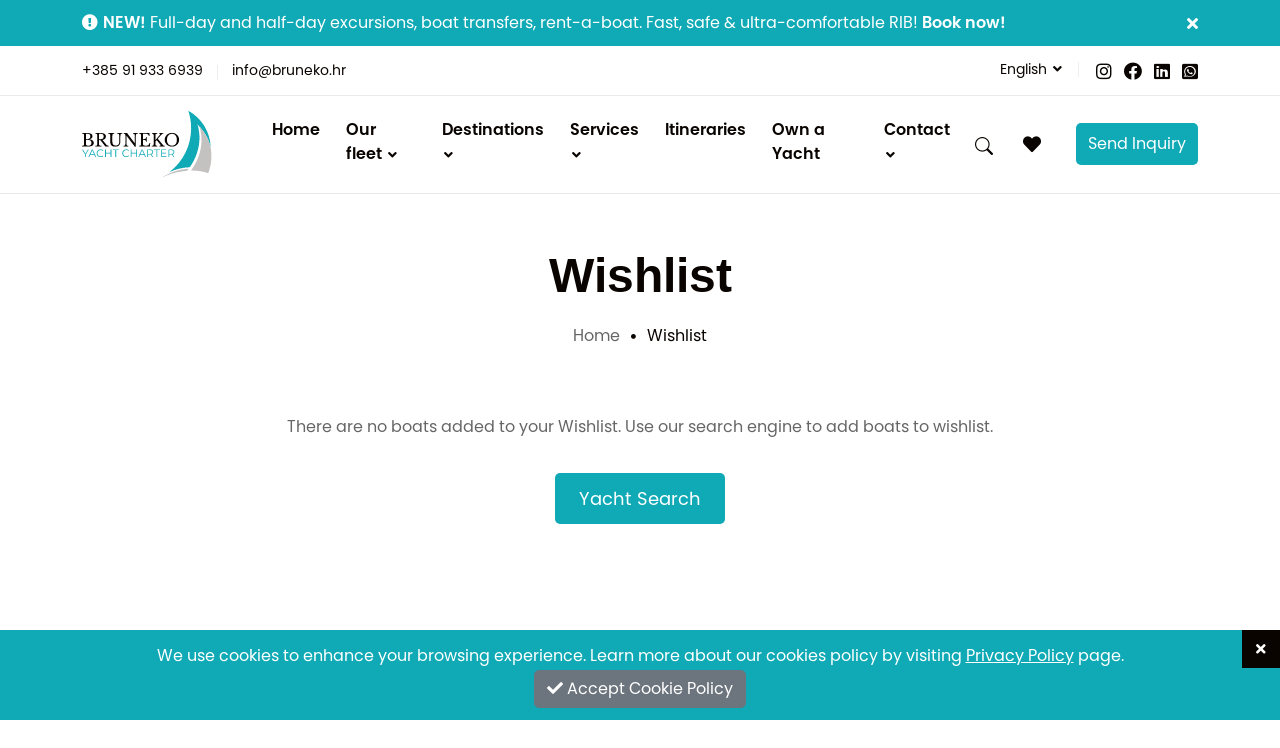

--- FILE ---
content_type: text/html; charset=utf-8
request_url: https://www.google.com/recaptcha/api2/anchor?ar=1&k=6LcjajUpAAAAAJS-zBKT5lIp4DDNAh2fgLUVJPc0&co=aHR0cHM6Ly93d3cuYnJ1bmVrby5ocjo0NDM.&hl=en&v=PoyoqOPhxBO7pBk68S4YbpHZ&size=invisible&anchor-ms=20000&execute-ms=30000&cb=ilypb8xrdo10
body_size: 48659
content:
<!DOCTYPE HTML><html dir="ltr" lang="en"><head><meta http-equiv="Content-Type" content="text/html; charset=UTF-8">
<meta http-equiv="X-UA-Compatible" content="IE=edge">
<title>reCAPTCHA</title>
<style type="text/css">
/* cyrillic-ext */
@font-face {
  font-family: 'Roboto';
  font-style: normal;
  font-weight: 400;
  font-stretch: 100%;
  src: url(//fonts.gstatic.com/s/roboto/v48/KFO7CnqEu92Fr1ME7kSn66aGLdTylUAMa3GUBHMdazTgWw.woff2) format('woff2');
  unicode-range: U+0460-052F, U+1C80-1C8A, U+20B4, U+2DE0-2DFF, U+A640-A69F, U+FE2E-FE2F;
}
/* cyrillic */
@font-face {
  font-family: 'Roboto';
  font-style: normal;
  font-weight: 400;
  font-stretch: 100%;
  src: url(//fonts.gstatic.com/s/roboto/v48/KFO7CnqEu92Fr1ME7kSn66aGLdTylUAMa3iUBHMdazTgWw.woff2) format('woff2');
  unicode-range: U+0301, U+0400-045F, U+0490-0491, U+04B0-04B1, U+2116;
}
/* greek-ext */
@font-face {
  font-family: 'Roboto';
  font-style: normal;
  font-weight: 400;
  font-stretch: 100%;
  src: url(//fonts.gstatic.com/s/roboto/v48/KFO7CnqEu92Fr1ME7kSn66aGLdTylUAMa3CUBHMdazTgWw.woff2) format('woff2');
  unicode-range: U+1F00-1FFF;
}
/* greek */
@font-face {
  font-family: 'Roboto';
  font-style: normal;
  font-weight: 400;
  font-stretch: 100%;
  src: url(//fonts.gstatic.com/s/roboto/v48/KFO7CnqEu92Fr1ME7kSn66aGLdTylUAMa3-UBHMdazTgWw.woff2) format('woff2');
  unicode-range: U+0370-0377, U+037A-037F, U+0384-038A, U+038C, U+038E-03A1, U+03A3-03FF;
}
/* math */
@font-face {
  font-family: 'Roboto';
  font-style: normal;
  font-weight: 400;
  font-stretch: 100%;
  src: url(//fonts.gstatic.com/s/roboto/v48/KFO7CnqEu92Fr1ME7kSn66aGLdTylUAMawCUBHMdazTgWw.woff2) format('woff2');
  unicode-range: U+0302-0303, U+0305, U+0307-0308, U+0310, U+0312, U+0315, U+031A, U+0326-0327, U+032C, U+032F-0330, U+0332-0333, U+0338, U+033A, U+0346, U+034D, U+0391-03A1, U+03A3-03A9, U+03B1-03C9, U+03D1, U+03D5-03D6, U+03F0-03F1, U+03F4-03F5, U+2016-2017, U+2034-2038, U+203C, U+2040, U+2043, U+2047, U+2050, U+2057, U+205F, U+2070-2071, U+2074-208E, U+2090-209C, U+20D0-20DC, U+20E1, U+20E5-20EF, U+2100-2112, U+2114-2115, U+2117-2121, U+2123-214F, U+2190, U+2192, U+2194-21AE, U+21B0-21E5, U+21F1-21F2, U+21F4-2211, U+2213-2214, U+2216-22FF, U+2308-230B, U+2310, U+2319, U+231C-2321, U+2336-237A, U+237C, U+2395, U+239B-23B7, U+23D0, U+23DC-23E1, U+2474-2475, U+25AF, U+25B3, U+25B7, U+25BD, U+25C1, U+25CA, U+25CC, U+25FB, U+266D-266F, U+27C0-27FF, U+2900-2AFF, U+2B0E-2B11, U+2B30-2B4C, U+2BFE, U+3030, U+FF5B, U+FF5D, U+1D400-1D7FF, U+1EE00-1EEFF;
}
/* symbols */
@font-face {
  font-family: 'Roboto';
  font-style: normal;
  font-weight: 400;
  font-stretch: 100%;
  src: url(//fonts.gstatic.com/s/roboto/v48/KFO7CnqEu92Fr1ME7kSn66aGLdTylUAMaxKUBHMdazTgWw.woff2) format('woff2');
  unicode-range: U+0001-000C, U+000E-001F, U+007F-009F, U+20DD-20E0, U+20E2-20E4, U+2150-218F, U+2190, U+2192, U+2194-2199, U+21AF, U+21E6-21F0, U+21F3, U+2218-2219, U+2299, U+22C4-22C6, U+2300-243F, U+2440-244A, U+2460-24FF, U+25A0-27BF, U+2800-28FF, U+2921-2922, U+2981, U+29BF, U+29EB, U+2B00-2BFF, U+4DC0-4DFF, U+FFF9-FFFB, U+10140-1018E, U+10190-1019C, U+101A0, U+101D0-101FD, U+102E0-102FB, U+10E60-10E7E, U+1D2C0-1D2D3, U+1D2E0-1D37F, U+1F000-1F0FF, U+1F100-1F1AD, U+1F1E6-1F1FF, U+1F30D-1F30F, U+1F315, U+1F31C, U+1F31E, U+1F320-1F32C, U+1F336, U+1F378, U+1F37D, U+1F382, U+1F393-1F39F, U+1F3A7-1F3A8, U+1F3AC-1F3AF, U+1F3C2, U+1F3C4-1F3C6, U+1F3CA-1F3CE, U+1F3D4-1F3E0, U+1F3ED, U+1F3F1-1F3F3, U+1F3F5-1F3F7, U+1F408, U+1F415, U+1F41F, U+1F426, U+1F43F, U+1F441-1F442, U+1F444, U+1F446-1F449, U+1F44C-1F44E, U+1F453, U+1F46A, U+1F47D, U+1F4A3, U+1F4B0, U+1F4B3, U+1F4B9, U+1F4BB, U+1F4BF, U+1F4C8-1F4CB, U+1F4D6, U+1F4DA, U+1F4DF, U+1F4E3-1F4E6, U+1F4EA-1F4ED, U+1F4F7, U+1F4F9-1F4FB, U+1F4FD-1F4FE, U+1F503, U+1F507-1F50B, U+1F50D, U+1F512-1F513, U+1F53E-1F54A, U+1F54F-1F5FA, U+1F610, U+1F650-1F67F, U+1F687, U+1F68D, U+1F691, U+1F694, U+1F698, U+1F6AD, U+1F6B2, U+1F6B9-1F6BA, U+1F6BC, U+1F6C6-1F6CF, U+1F6D3-1F6D7, U+1F6E0-1F6EA, U+1F6F0-1F6F3, U+1F6F7-1F6FC, U+1F700-1F7FF, U+1F800-1F80B, U+1F810-1F847, U+1F850-1F859, U+1F860-1F887, U+1F890-1F8AD, U+1F8B0-1F8BB, U+1F8C0-1F8C1, U+1F900-1F90B, U+1F93B, U+1F946, U+1F984, U+1F996, U+1F9E9, U+1FA00-1FA6F, U+1FA70-1FA7C, U+1FA80-1FA89, U+1FA8F-1FAC6, U+1FACE-1FADC, U+1FADF-1FAE9, U+1FAF0-1FAF8, U+1FB00-1FBFF;
}
/* vietnamese */
@font-face {
  font-family: 'Roboto';
  font-style: normal;
  font-weight: 400;
  font-stretch: 100%;
  src: url(//fonts.gstatic.com/s/roboto/v48/KFO7CnqEu92Fr1ME7kSn66aGLdTylUAMa3OUBHMdazTgWw.woff2) format('woff2');
  unicode-range: U+0102-0103, U+0110-0111, U+0128-0129, U+0168-0169, U+01A0-01A1, U+01AF-01B0, U+0300-0301, U+0303-0304, U+0308-0309, U+0323, U+0329, U+1EA0-1EF9, U+20AB;
}
/* latin-ext */
@font-face {
  font-family: 'Roboto';
  font-style: normal;
  font-weight: 400;
  font-stretch: 100%;
  src: url(//fonts.gstatic.com/s/roboto/v48/KFO7CnqEu92Fr1ME7kSn66aGLdTylUAMa3KUBHMdazTgWw.woff2) format('woff2');
  unicode-range: U+0100-02BA, U+02BD-02C5, U+02C7-02CC, U+02CE-02D7, U+02DD-02FF, U+0304, U+0308, U+0329, U+1D00-1DBF, U+1E00-1E9F, U+1EF2-1EFF, U+2020, U+20A0-20AB, U+20AD-20C0, U+2113, U+2C60-2C7F, U+A720-A7FF;
}
/* latin */
@font-face {
  font-family: 'Roboto';
  font-style: normal;
  font-weight: 400;
  font-stretch: 100%;
  src: url(//fonts.gstatic.com/s/roboto/v48/KFO7CnqEu92Fr1ME7kSn66aGLdTylUAMa3yUBHMdazQ.woff2) format('woff2');
  unicode-range: U+0000-00FF, U+0131, U+0152-0153, U+02BB-02BC, U+02C6, U+02DA, U+02DC, U+0304, U+0308, U+0329, U+2000-206F, U+20AC, U+2122, U+2191, U+2193, U+2212, U+2215, U+FEFF, U+FFFD;
}
/* cyrillic-ext */
@font-face {
  font-family: 'Roboto';
  font-style: normal;
  font-weight: 500;
  font-stretch: 100%;
  src: url(//fonts.gstatic.com/s/roboto/v48/KFO7CnqEu92Fr1ME7kSn66aGLdTylUAMa3GUBHMdazTgWw.woff2) format('woff2');
  unicode-range: U+0460-052F, U+1C80-1C8A, U+20B4, U+2DE0-2DFF, U+A640-A69F, U+FE2E-FE2F;
}
/* cyrillic */
@font-face {
  font-family: 'Roboto';
  font-style: normal;
  font-weight: 500;
  font-stretch: 100%;
  src: url(//fonts.gstatic.com/s/roboto/v48/KFO7CnqEu92Fr1ME7kSn66aGLdTylUAMa3iUBHMdazTgWw.woff2) format('woff2');
  unicode-range: U+0301, U+0400-045F, U+0490-0491, U+04B0-04B1, U+2116;
}
/* greek-ext */
@font-face {
  font-family: 'Roboto';
  font-style: normal;
  font-weight: 500;
  font-stretch: 100%;
  src: url(//fonts.gstatic.com/s/roboto/v48/KFO7CnqEu92Fr1ME7kSn66aGLdTylUAMa3CUBHMdazTgWw.woff2) format('woff2');
  unicode-range: U+1F00-1FFF;
}
/* greek */
@font-face {
  font-family: 'Roboto';
  font-style: normal;
  font-weight: 500;
  font-stretch: 100%;
  src: url(//fonts.gstatic.com/s/roboto/v48/KFO7CnqEu92Fr1ME7kSn66aGLdTylUAMa3-UBHMdazTgWw.woff2) format('woff2');
  unicode-range: U+0370-0377, U+037A-037F, U+0384-038A, U+038C, U+038E-03A1, U+03A3-03FF;
}
/* math */
@font-face {
  font-family: 'Roboto';
  font-style: normal;
  font-weight: 500;
  font-stretch: 100%;
  src: url(//fonts.gstatic.com/s/roboto/v48/KFO7CnqEu92Fr1ME7kSn66aGLdTylUAMawCUBHMdazTgWw.woff2) format('woff2');
  unicode-range: U+0302-0303, U+0305, U+0307-0308, U+0310, U+0312, U+0315, U+031A, U+0326-0327, U+032C, U+032F-0330, U+0332-0333, U+0338, U+033A, U+0346, U+034D, U+0391-03A1, U+03A3-03A9, U+03B1-03C9, U+03D1, U+03D5-03D6, U+03F0-03F1, U+03F4-03F5, U+2016-2017, U+2034-2038, U+203C, U+2040, U+2043, U+2047, U+2050, U+2057, U+205F, U+2070-2071, U+2074-208E, U+2090-209C, U+20D0-20DC, U+20E1, U+20E5-20EF, U+2100-2112, U+2114-2115, U+2117-2121, U+2123-214F, U+2190, U+2192, U+2194-21AE, U+21B0-21E5, U+21F1-21F2, U+21F4-2211, U+2213-2214, U+2216-22FF, U+2308-230B, U+2310, U+2319, U+231C-2321, U+2336-237A, U+237C, U+2395, U+239B-23B7, U+23D0, U+23DC-23E1, U+2474-2475, U+25AF, U+25B3, U+25B7, U+25BD, U+25C1, U+25CA, U+25CC, U+25FB, U+266D-266F, U+27C0-27FF, U+2900-2AFF, U+2B0E-2B11, U+2B30-2B4C, U+2BFE, U+3030, U+FF5B, U+FF5D, U+1D400-1D7FF, U+1EE00-1EEFF;
}
/* symbols */
@font-face {
  font-family: 'Roboto';
  font-style: normal;
  font-weight: 500;
  font-stretch: 100%;
  src: url(//fonts.gstatic.com/s/roboto/v48/KFO7CnqEu92Fr1ME7kSn66aGLdTylUAMaxKUBHMdazTgWw.woff2) format('woff2');
  unicode-range: U+0001-000C, U+000E-001F, U+007F-009F, U+20DD-20E0, U+20E2-20E4, U+2150-218F, U+2190, U+2192, U+2194-2199, U+21AF, U+21E6-21F0, U+21F3, U+2218-2219, U+2299, U+22C4-22C6, U+2300-243F, U+2440-244A, U+2460-24FF, U+25A0-27BF, U+2800-28FF, U+2921-2922, U+2981, U+29BF, U+29EB, U+2B00-2BFF, U+4DC0-4DFF, U+FFF9-FFFB, U+10140-1018E, U+10190-1019C, U+101A0, U+101D0-101FD, U+102E0-102FB, U+10E60-10E7E, U+1D2C0-1D2D3, U+1D2E0-1D37F, U+1F000-1F0FF, U+1F100-1F1AD, U+1F1E6-1F1FF, U+1F30D-1F30F, U+1F315, U+1F31C, U+1F31E, U+1F320-1F32C, U+1F336, U+1F378, U+1F37D, U+1F382, U+1F393-1F39F, U+1F3A7-1F3A8, U+1F3AC-1F3AF, U+1F3C2, U+1F3C4-1F3C6, U+1F3CA-1F3CE, U+1F3D4-1F3E0, U+1F3ED, U+1F3F1-1F3F3, U+1F3F5-1F3F7, U+1F408, U+1F415, U+1F41F, U+1F426, U+1F43F, U+1F441-1F442, U+1F444, U+1F446-1F449, U+1F44C-1F44E, U+1F453, U+1F46A, U+1F47D, U+1F4A3, U+1F4B0, U+1F4B3, U+1F4B9, U+1F4BB, U+1F4BF, U+1F4C8-1F4CB, U+1F4D6, U+1F4DA, U+1F4DF, U+1F4E3-1F4E6, U+1F4EA-1F4ED, U+1F4F7, U+1F4F9-1F4FB, U+1F4FD-1F4FE, U+1F503, U+1F507-1F50B, U+1F50D, U+1F512-1F513, U+1F53E-1F54A, U+1F54F-1F5FA, U+1F610, U+1F650-1F67F, U+1F687, U+1F68D, U+1F691, U+1F694, U+1F698, U+1F6AD, U+1F6B2, U+1F6B9-1F6BA, U+1F6BC, U+1F6C6-1F6CF, U+1F6D3-1F6D7, U+1F6E0-1F6EA, U+1F6F0-1F6F3, U+1F6F7-1F6FC, U+1F700-1F7FF, U+1F800-1F80B, U+1F810-1F847, U+1F850-1F859, U+1F860-1F887, U+1F890-1F8AD, U+1F8B0-1F8BB, U+1F8C0-1F8C1, U+1F900-1F90B, U+1F93B, U+1F946, U+1F984, U+1F996, U+1F9E9, U+1FA00-1FA6F, U+1FA70-1FA7C, U+1FA80-1FA89, U+1FA8F-1FAC6, U+1FACE-1FADC, U+1FADF-1FAE9, U+1FAF0-1FAF8, U+1FB00-1FBFF;
}
/* vietnamese */
@font-face {
  font-family: 'Roboto';
  font-style: normal;
  font-weight: 500;
  font-stretch: 100%;
  src: url(//fonts.gstatic.com/s/roboto/v48/KFO7CnqEu92Fr1ME7kSn66aGLdTylUAMa3OUBHMdazTgWw.woff2) format('woff2');
  unicode-range: U+0102-0103, U+0110-0111, U+0128-0129, U+0168-0169, U+01A0-01A1, U+01AF-01B0, U+0300-0301, U+0303-0304, U+0308-0309, U+0323, U+0329, U+1EA0-1EF9, U+20AB;
}
/* latin-ext */
@font-face {
  font-family: 'Roboto';
  font-style: normal;
  font-weight: 500;
  font-stretch: 100%;
  src: url(//fonts.gstatic.com/s/roboto/v48/KFO7CnqEu92Fr1ME7kSn66aGLdTylUAMa3KUBHMdazTgWw.woff2) format('woff2');
  unicode-range: U+0100-02BA, U+02BD-02C5, U+02C7-02CC, U+02CE-02D7, U+02DD-02FF, U+0304, U+0308, U+0329, U+1D00-1DBF, U+1E00-1E9F, U+1EF2-1EFF, U+2020, U+20A0-20AB, U+20AD-20C0, U+2113, U+2C60-2C7F, U+A720-A7FF;
}
/* latin */
@font-face {
  font-family: 'Roboto';
  font-style: normal;
  font-weight: 500;
  font-stretch: 100%;
  src: url(//fonts.gstatic.com/s/roboto/v48/KFO7CnqEu92Fr1ME7kSn66aGLdTylUAMa3yUBHMdazQ.woff2) format('woff2');
  unicode-range: U+0000-00FF, U+0131, U+0152-0153, U+02BB-02BC, U+02C6, U+02DA, U+02DC, U+0304, U+0308, U+0329, U+2000-206F, U+20AC, U+2122, U+2191, U+2193, U+2212, U+2215, U+FEFF, U+FFFD;
}
/* cyrillic-ext */
@font-face {
  font-family: 'Roboto';
  font-style: normal;
  font-weight: 900;
  font-stretch: 100%;
  src: url(//fonts.gstatic.com/s/roboto/v48/KFO7CnqEu92Fr1ME7kSn66aGLdTylUAMa3GUBHMdazTgWw.woff2) format('woff2');
  unicode-range: U+0460-052F, U+1C80-1C8A, U+20B4, U+2DE0-2DFF, U+A640-A69F, U+FE2E-FE2F;
}
/* cyrillic */
@font-face {
  font-family: 'Roboto';
  font-style: normal;
  font-weight: 900;
  font-stretch: 100%;
  src: url(//fonts.gstatic.com/s/roboto/v48/KFO7CnqEu92Fr1ME7kSn66aGLdTylUAMa3iUBHMdazTgWw.woff2) format('woff2');
  unicode-range: U+0301, U+0400-045F, U+0490-0491, U+04B0-04B1, U+2116;
}
/* greek-ext */
@font-face {
  font-family: 'Roboto';
  font-style: normal;
  font-weight: 900;
  font-stretch: 100%;
  src: url(//fonts.gstatic.com/s/roboto/v48/KFO7CnqEu92Fr1ME7kSn66aGLdTylUAMa3CUBHMdazTgWw.woff2) format('woff2');
  unicode-range: U+1F00-1FFF;
}
/* greek */
@font-face {
  font-family: 'Roboto';
  font-style: normal;
  font-weight: 900;
  font-stretch: 100%;
  src: url(//fonts.gstatic.com/s/roboto/v48/KFO7CnqEu92Fr1ME7kSn66aGLdTylUAMa3-UBHMdazTgWw.woff2) format('woff2');
  unicode-range: U+0370-0377, U+037A-037F, U+0384-038A, U+038C, U+038E-03A1, U+03A3-03FF;
}
/* math */
@font-face {
  font-family: 'Roboto';
  font-style: normal;
  font-weight: 900;
  font-stretch: 100%;
  src: url(//fonts.gstatic.com/s/roboto/v48/KFO7CnqEu92Fr1ME7kSn66aGLdTylUAMawCUBHMdazTgWw.woff2) format('woff2');
  unicode-range: U+0302-0303, U+0305, U+0307-0308, U+0310, U+0312, U+0315, U+031A, U+0326-0327, U+032C, U+032F-0330, U+0332-0333, U+0338, U+033A, U+0346, U+034D, U+0391-03A1, U+03A3-03A9, U+03B1-03C9, U+03D1, U+03D5-03D6, U+03F0-03F1, U+03F4-03F5, U+2016-2017, U+2034-2038, U+203C, U+2040, U+2043, U+2047, U+2050, U+2057, U+205F, U+2070-2071, U+2074-208E, U+2090-209C, U+20D0-20DC, U+20E1, U+20E5-20EF, U+2100-2112, U+2114-2115, U+2117-2121, U+2123-214F, U+2190, U+2192, U+2194-21AE, U+21B0-21E5, U+21F1-21F2, U+21F4-2211, U+2213-2214, U+2216-22FF, U+2308-230B, U+2310, U+2319, U+231C-2321, U+2336-237A, U+237C, U+2395, U+239B-23B7, U+23D0, U+23DC-23E1, U+2474-2475, U+25AF, U+25B3, U+25B7, U+25BD, U+25C1, U+25CA, U+25CC, U+25FB, U+266D-266F, U+27C0-27FF, U+2900-2AFF, U+2B0E-2B11, U+2B30-2B4C, U+2BFE, U+3030, U+FF5B, U+FF5D, U+1D400-1D7FF, U+1EE00-1EEFF;
}
/* symbols */
@font-face {
  font-family: 'Roboto';
  font-style: normal;
  font-weight: 900;
  font-stretch: 100%;
  src: url(//fonts.gstatic.com/s/roboto/v48/KFO7CnqEu92Fr1ME7kSn66aGLdTylUAMaxKUBHMdazTgWw.woff2) format('woff2');
  unicode-range: U+0001-000C, U+000E-001F, U+007F-009F, U+20DD-20E0, U+20E2-20E4, U+2150-218F, U+2190, U+2192, U+2194-2199, U+21AF, U+21E6-21F0, U+21F3, U+2218-2219, U+2299, U+22C4-22C6, U+2300-243F, U+2440-244A, U+2460-24FF, U+25A0-27BF, U+2800-28FF, U+2921-2922, U+2981, U+29BF, U+29EB, U+2B00-2BFF, U+4DC0-4DFF, U+FFF9-FFFB, U+10140-1018E, U+10190-1019C, U+101A0, U+101D0-101FD, U+102E0-102FB, U+10E60-10E7E, U+1D2C0-1D2D3, U+1D2E0-1D37F, U+1F000-1F0FF, U+1F100-1F1AD, U+1F1E6-1F1FF, U+1F30D-1F30F, U+1F315, U+1F31C, U+1F31E, U+1F320-1F32C, U+1F336, U+1F378, U+1F37D, U+1F382, U+1F393-1F39F, U+1F3A7-1F3A8, U+1F3AC-1F3AF, U+1F3C2, U+1F3C4-1F3C6, U+1F3CA-1F3CE, U+1F3D4-1F3E0, U+1F3ED, U+1F3F1-1F3F3, U+1F3F5-1F3F7, U+1F408, U+1F415, U+1F41F, U+1F426, U+1F43F, U+1F441-1F442, U+1F444, U+1F446-1F449, U+1F44C-1F44E, U+1F453, U+1F46A, U+1F47D, U+1F4A3, U+1F4B0, U+1F4B3, U+1F4B9, U+1F4BB, U+1F4BF, U+1F4C8-1F4CB, U+1F4D6, U+1F4DA, U+1F4DF, U+1F4E3-1F4E6, U+1F4EA-1F4ED, U+1F4F7, U+1F4F9-1F4FB, U+1F4FD-1F4FE, U+1F503, U+1F507-1F50B, U+1F50D, U+1F512-1F513, U+1F53E-1F54A, U+1F54F-1F5FA, U+1F610, U+1F650-1F67F, U+1F687, U+1F68D, U+1F691, U+1F694, U+1F698, U+1F6AD, U+1F6B2, U+1F6B9-1F6BA, U+1F6BC, U+1F6C6-1F6CF, U+1F6D3-1F6D7, U+1F6E0-1F6EA, U+1F6F0-1F6F3, U+1F6F7-1F6FC, U+1F700-1F7FF, U+1F800-1F80B, U+1F810-1F847, U+1F850-1F859, U+1F860-1F887, U+1F890-1F8AD, U+1F8B0-1F8BB, U+1F8C0-1F8C1, U+1F900-1F90B, U+1F93B, U+1F946, U+1F984, U+1F996, U+1F9E9, U+1FA00-1FA6F, U+1FA70-1FA7C, U+1FA80-1FA89, U+1FA8F-1FAC6, U+1FACE-1FADC, U+1FADF-1FAE9, U+1FAF0-1FAF8, U+1FB00-1FBFF;
}
/* vietnamese */
@font-face {
  font-family: 'Roboto';
  font-style: normal;
  font-weight: 900;
  font-stretch: 100%;
  src: url(//fonts.gstatic.com/s/roboto/v48/KFO7CnqEu92Fr1ME7kSn66aGLdTylUAMa3OUBHMdazTgWw.woff2) format('woff2');
  unicode-range: U+0102-0103, U+0110-0111, U+0128-0129, U+0168-0169, U+01A0-01A1, U+01AF-01B0, U+0300-0301, U+0303-0304, U+0308-0309, U+0323, U+0329, U+1EA0-1EF9, U+20AB;
}
/* latin-ext */
@font-face {
  font-family: 'Roboto';
  font-style: normal;
  font-weight: 900;
  font-stretch: 100%;
  src: url(//fonts.gstatic.com/s/roboto/v48/KFO7CnqEu92Fr1ME7kSn66aGLdTylUAMa3KUBHMdazTgWw.woff2) format('woff2');
  unicode-range: U+0100-02BA, U+02BD-02C5, U+02C7-02CC, U+02CE-02D7, U+02DD-02FF, U+0304, U+0308, U+0329, U+1D00-1DBF, U+1E00-1E9F, U+1EF2-1EFF, U+2020, U+20A0-20AB, U+20AD-20C0, U+2113, U+2C60-2C7F, U+A720-A7FF;
}
/* latin */
@font-face {
  font-family: 'Roboto';
  font-style: normal;
  font-weight: 900;
  font-stretch: 100%;
  src: url(//fonts.gstatic.com/s/roboto/v48/KFO7CnqEu92Fr1ME7kSn66aGLdTylUAMa3yUBHMdazQ.woff2) format('woff2');
  unicode-range: U+0000-00FF, U+0131, U+0152-0153, U+02BB-02BC, U+02C6, U+02DA, U+02DC, U+0304, U+0308, U+0329, U+2000-206F, U+20AC, U+2122, U+2191, U+2193, U+2212, U+2215, U+FEFF, U+FFFD;
}

</style>
<link rel="stylesheet" type="text/css" href="https://www.gstatic.com/recaptcha/releases/PoyoqOPhxBO7pBk68S4YbpHZ/styles__ltr.css">
<script nonce="svcl7zfl8W0E8sQSZeCiOw" type="text/javascript">window['__recaptcha_api'] = 'https://www.google.com/recaptcha/api2/';</script>
<script type="text/javascript" src="https://www.gstatic.com/recaptcha/releases/PoyoqOPhxBO7pBk68S4YbpHZ/recaptcha__en.js" nonce="svcl7zfl8W0E8sQSZeCiOw">
      
    </script></head>
<body><div id="rc-anchor-alert" class="rc-anchor-alert"></div>
<input type="hidden" id="recaptcha-token" value="[base64]">
<script type="text/javascript" nonce="svcl7zfl8W0E8sQSZeCiOw">
      recaptcha.anchor.Main.init("[\x22ainput\x22,[\x22bgdata\x22,\x22\x22,\[base64]/[base64]/[base64]/[base64]/[base64]/UltsKytdPUU6KEU8MjA0OD9SW2wrK109RT4+NnwxOTI6KChFJjY0NTEyKT09NTUyOTYmJk0rMTxjLmxlbmd0aCYmKGMuY2hhckNvZGVBdChNKzEpJjY0NTEyKT09NTYzMjA/[base64]/[base64]/[base64]/[base64]/[base64]/[base64]/[base64]\x22,\[base64]\\u003d\\u003d\x22,\x22w4hYwpIiw6ErwrDDiAvDjCfDjMOQwozCpWoZwq7DuMOwGW5/[base64]/[base64]/Cn1LDilXCnMKveMOcwqtyZMK6w6YeU8OvI8O5XSrDn8OCHzDCuS/[base64]/Ch8OYwpMnwpHDjTorw6RANsOrVMOPwpVQw6bDo8KCwpjCnFZ4OQPDhUBtPsOBw7XDvWsvE8O8GcKCwrPCn2tgJRvDhsKYETrCjzU3McOMw4fDr8KAY3HDiX3CkcKuN8OtDWvDvMObP8O/wqLDohRrwprCvcOKR8Kef8OHwofCrjRfTx3DjQ3CjhNrw6s3w63CpMKkCMK1e8KSwoxwOmBMwq/CtMKqw5zCrsO7wqEbGARIPMOLN8OiwrJ5bwNCwpVnw7PDocO+w44+wqfDqBduwqjCmVsbw7rDg8OXCXPDu8OuwpJ+w7/[base64]/FAvCk8Ocw7zDiwnDuMO8NlbDisKYwqN6w74hcSVcZSnDrMO7L8OmaWlrOsOjw6tCwr/CoQfDqWIQwq/CkMOQBsOkP1/DlARaw7NwworDn8KBdkzCj2p5G8O0wobDmMOdb8OUw6/CinnDowglS8KGNwdwUsKTRcKMwqYzw6cFwqXCsMKMw5DCuCsXw6zCkm5RfMO8w7s2KMKaE2sBZcO4w7jDp8Okw6/CiX7Dj8KSw5nDklDDiXjDgjrCiMKXDEXDgQLDjzHDjDZJwohcwrNFwoXDkBI3woLCpFNQw4/Cpj/[base64]/Dr8KVw6A8w785DsOawozCl0NZE8K6wpdDSVfCilZow5vDoi7CisKzMcK/[base64]/DksOhasKQw6vDhhHCp8KpN0pSwrIBworDusK+w4MfEsK+Qw7DlsKnw6jCoVrDpMOqScOBwrJ9FAQwIRpxcRJZwqDDscOpRwluw7vDhG0Gw4V9FcKcw7zCpcOdw6nDqU1HdCMsdD1/FG4Gw4rDv31XKcObwoIpwq/Dv0wiRMOUDsKTZMKVwrbCl8OkWXlBZgfDl1cGN8OSHEvChj1Fwo/[base64]/DksOLRC16JcKaw5/Cqip9w7PDpMK9w6zCnX0JccOCTx05cis6w5AERWNwdsKGw6pOEFZufljDs8Kbw53Cv8K/[base64]/CvMOmYMOtw7MnJcO1w4sMeEfDo1zDtMOUwrZXbsKHw4UQQCFxwqobDcO2JsOEw4E5WMKbBR8OwpfCjsKmwrRYw53DqcKMKnXCs1bCj2EyH8Kow6xww7bCjxdjQztsaHxmwqxbFVtrfMKiEw9BCWfCtcOuCsKMwqbCj8OXw6jDiV5/[base64]/Cg8KHScODw60Jw6LDlBZ4aSbCpsKbC1BNNMOmORFwNDvDpjzDi8ORw6vDqg8KGDwqEgHCkcOHYsO0aiwuwrQOL8Olwq5FIsOfM8OSwrVpHCRbwoXDlcOMXjrCrMKYw5FGw5HDucKvw7vDpkbDoMOpwp1CM8KMV1/CssOsw5bDjhxfNMOKw54mwpLDsgIKw7/DpcK2w5HCnsKHw55cw6/DgMOBwpF/ABlMLUojMA/CoyNSO2sCXxsPwr8ow7FEc8OCw7kkEgXDlMOgMcK/w7Abw61Lw43Cp8KyNTdHPRXDnUoYwovDlAICwoPDtsORVcOsFxrDtcO2YV7DsjYjX0HDrsK1w6o/[base64]/cAhJIUNCHxfCicKcw6vDuwPDqsKjwr9uZcOmwp1sBsKxXsOqG8ORAw/DgxrDrsK8FFbDmcOyIRUgdsK5dQ5Na8KrFDnDq8Oqw7oMw47DkMKWwoozwrAAw5HDpXzDvlvCqMKZJ8KzCh/CuMKRCkvCrsKMKMOHw6Mkw7NiKlgaw7l9AAfCncOiw5PDoFhBwq9YcMKKEMORL8K7wo4bFHFew7zDg8KvAMKww6bCpMKDYFIOV8KOw7nDtMK4w7DCnMKGSG3CocOsw5vCombDkC/CnysYUiPDmMO9woUGBcK9w41YKcOoW8OMw6pmRWzCnSfCsW7DjkLDt8OEAC3DnF5yw7nDhCfDp8O1PE0ew43CgsOBwr8UwrRVV0RlLURqdcKAwrljw4YYw6/DnTxHw6wLw59/wpwPwq/Dk8KlK8OnNWp+KsKCwrRzEMOow4XDmMObw5tybsOuw5d1CH5WU8O8SFbCqsKvwohTw4Uew7LDoMOnHMKiX0LDgcOBwo05KMOEdjhXNsOXXgMiF2VjTsK1RlLCthDCphtbLkHCt1Yjw69cwop8wo/CqcKOwq/CusK9WcKULE/Dpn/DrlkIIMKUXsKLCTUMw4LDpygcU8Kjw4h5wp4DwqNpwowew53DvcOhccOyDsOSajEAwoR6wpovw77Ckil5FUrCqX17JxFyw79VbRsEwq0jRw/[base64]/wq3DkMKvCQ/Dgnt5w6bDscOIwqtQHS7Ds8K2asK/[base64]/[base64]/w6XDq1sFwqXDnWobbnk6NMK0AS48HVTDp0RNUBVaKSgJRyTDuivDmSPCqRzCmcOvPTvDsgPDri5ywpDDl1ouwqctwp/DmFXDqgx8UErDu0wGwrvCnVfDmsOYcWvDqGtGw6tjN0XCu8KJw7Ndw53CkwkpJygXwoMWCMO4N0bCmcOCw5cccMK4OsK3w4YBwqx2wrxDw6jCtcK+USTCgDvCvMO9L8K4w4o5w5PCv8O6w57Dtw7CvnzDijowLsOhwpU7woBOw7BSY8OIZcONwrnDtMOafz/Cl3vDlcOHw6zCgmvCtMKqwplVwrACwqoxwphGYMOcU2DCi8OCZFN1GsKkw6R+TVwyw68xwqLDs0FMc8O1woYmw582EcO2WsKXwr/Dt8KWSnnCsQ3CtX7DocK7NsKAw4VAIyzCrEfCh8Odw4HDtcK/wrnCjS3Ct8OmwqPCkMOWwpbDr8OOJ8KlRl0dKDXCgcOdw6XDk0ETdDZMEMKYIwIewrPDshTDocO3wqDDh8Omw5TDoDDDkwlXwqbChFzDoRgBw6LCksOZJcK9w5zCisOwwoVBwqNKw73CrVQuw7FUwpVPV8KPw6DDg8ODOMKpwpbCvBfCscK7wobChcK/ck3ClsONw5s4w5Raw70Jw7cbw6LDgQ7CncKIw6jCkcK4w5zDtcOSw65lwonDkCXDmlY/worDjQ3CgcONQCMaSRXDnEHColYyIipmw4LDgcOQwrrDsMKKc8OZPB13w6h9woITw5bDv8KHwoBID8OCfHYkNsO/wrIQw7Ajaxp3w61Gd8OVw5Bawo/Cu8Kiw6c6wobDqMOsd8ONK8KtWsKlw5fDgcKIwr09cQkCc3wCE8KUw6PCocKvwovCoMO+w5Rfw6oQNnUmRTXCiiEjw4QwQMOIwrrCnSfDq8KcQgLCtcKYw6zCssKOA8KMw4DDocO0wq7CtGDCqz8twonCoMKLwos5w4klw7/CqsK9w788VMKnK8OTVMK+w4nDr3oFQXMGw6rCpgYxwpLCtMOBw6dhMMKnw7BSw4rCl8OowphVw78wNQN/FcKIw6wewpRrWQnCicKJOiofw7UKV3XCm8OBw5pUf8KFwpPDn2o/wqN3w6jClVXDtXg+w7HDmzVvC2hIXkJiXcKewrcpwoI0bcKuwqI0wqRdfBvCucKfw5pbw5d1A8Oow5jDoz0KwpnConzDhwYLO3cXw6MNRMKGBMKTw7M4w5oQB8K/w7zCrEDCnXfCgcKqwpzCocOjLVnCkhbDtABYwoNbw51DF1cVwrbDlcOeLW0qIcOsw4Aga2UqwqkIFB3CpAVRUsOWw5MKwpp5JMOvZsKQeCUfw67DhQhZAyMBfMOdwro/U8KOw7nCpHEPwqXCpMOdw7hhw61rwrHCpMK7wpHCkMOoGkLDkMKXwodiwo5Ewo5RwocibcK1WMOww5A1w7QafCHCqGDCrsKLWMO6cz0twpo5ZsKJDQ/[base64]/DkRVDw5Vuw78Ww63DncKQwrTDmcO/Q2TDq8O7Gj4/[base64]/DlsOvwoN9H8OxY8Kjwr3DrkLDvws4wqLDu35Aw5N4OMKHwrkDRcK1NcOcLRQzwplOFcKQcMKxa8OWe8K7IMKlXCF1wrx3wpzCssOmwqrCssODAsKaasKsSMKTwprDhgNtGMOoPcKiOMKowpMTw5fDqmLCjRRdwpx6V1rDq2N7WnrCrsK8w7ojwpEgXcK4c8KPw4/Ds8KYd3/DhMO1MMOOAy8kUMKUTCZfRMOvw7gOwobDnBTDlkDDt0VybgIwccOSwonDqcKcOALCoMKkOcOFPcKnwqLDvzAUampwwrPDgcO5wqFtw7LCgQrCtyDDvHMkw7LCnW/DkTvClWcJwpYcJWcDw7PDui/CvcO2w5fCuyvDqMOZD8O1P8Klw40DZmIPw7oxwoIyVyHCoHTCjFnDgzHCqibDucKeAsO9w7gqwr3Du0bDhsKcwrJswozDo8OyVHxUBsOmP8KbwpIiwq8Nw7oZN03Ckz7DmMOKWD/Cr8OhQFBIw7hOUcK3w7Mww4pOUnE7w4PDsjvDuQTDncOVRsOeDTrDlTdlesKKw7jCi8O1w6jCumhzJAvDj1bCvsOew6LDnyPCgR3CgMKnfz/DhkDDuHLDsTTDqm7Do8KqwrA1LMKRO3XClldTAhvCp8Oew4wIwpxzYsOqwq1zwoDClcO2w6cDwpjDiMKKw4TCtkbDvUgJwp7CkHDCg0VHWAdjW1g+wr57aMORwrlow4Jpw4TDoRbDoUhEGzFdw5/CkcOwOi89wojDlcO3w4LCucOmCzLCk8K/ak/[base64]/Cu8Okw50Ew5lXw4UUwoBRwo5HO8O2P8KPLcKPDsKHw7NvT8OAUMO7w77CkwrCo8KMUWPCrMOrw7xawoZhAVpSSyHDq0dQwo/ChcOCelEBwofChzHDmjgMfsKtYEQxSGQBKcKAfkl4EMKKM8OBcBrDgMKXT1jDkMO1wrZoYFfCk8K/[base64]/DgMOjQMOrw7TDrcOVRMOJUcOvfsKVworDmGLDiEYbSD8pwo7ChcKTIcKgw7rCqcKCFGlOZ3NONMOGckzCh8OKdzzCo1B0eMK4wpTCu8OTw7BVJsKEN8K5w5Yyw7psOBnCqMO7wo3Cp8OtV20aw5YZwoPCk8K0acO5IsOzd8OYJ8KzcyUFwoEjBmAbMW3CnHxcwo/DsR0Sw7xmNzYpasOqXMOSwp4eB8KyOSk8wrcJMcOow4EJTcOKw4tTw6cEGS3DqcO/w4dnH8Orw6ltacKHWX/Cv0XCpGHCtF3Cg3zCt2FNSsORS8Oow7UrLzs+PsKew6vDqxgxAMOvw7luXsKxO8O6w401wr1/[base64]/[base64]/DmzEOHXJpw6sgwqkdSMO6NGRYSMKSUUTDi3AZWsOCw6EEw7fCq8OfTsKgw6/DksKewrsgPRfDoMKBwrLCjnnCoTIsw4kPw49Cw6fDjDDCgMK6G8K5w4ogDMOmL8Kgw7RgRMOEwrBdw7TDnsO6w6jCtSHCiWJMSMO9w68WKz3CqMK3L8OtAsOaV2kwKF/CqMOhZjwvesOeY8Omw79aOFTDk30bKjtxwoVEwr8uWsK6dMKSw7bDs3zCnVRxe3vDpyDDpMKJDcKuUg8dw44/dD/ChFdEwqwYw5zDg8K7HXfCtW7Dp8KLecKub8Ksw4BvQ8OYC8KEW2/DiAJ1LsOKwpHCvQo4wpHDu8KQWMKeScOGOVxTw4tYwrprw68nZCxBVUzCuW7CuMK6Dmk1wojCt8OwwoLCsTx2w7IQwqfDrxjDkRMCwqnDs8OeFMOJY8Kowp5IGcKzwo89wrDCqcKOTkoDd8OWdcK4wonDoXc/w60fwp/[base64]/HjIrw7rDsUV3GsKew4cgHcKZSmbDogLCtzfCgRIeFW3CvcO0wroRO8K4LW3DvMKGOy5IwpDDucObwrbDmmXCmERsw711UMO5MMOfRQARwo/Cjz7DhsOaDU/DpnBUwprDssK/wqsxC8O4M37CnMKtW0zCsnYue8OGP8KBwqLDkcKfRsKiIcOOK1Qpwr/CmMK6w4TDtsKcAyrDosO1wo1uesKlwrzCs8Oxw6kJKlbCv8K6JFM0bQ7CgcOHwo/CjMOvWUh8K8O4RMOVw4AZwo9AI3TDj8O0w6YAwrLCpTrDrW/DscOSSsK0bkAaJsKOw51Zwq7DlW3DjsOjfsKAQQ/DvMKxIMK5w5UhWmohFgBGRMOUO17CusOSTcOZwr7DqMOmNcOBw7ggwqrCkcKAwo8Qw4szbcO1NXFgw4FfH8OLw7Bdw5lOwpvDj8Kbwo/Ctw/[base64]/[base64]/DpUhFSGEywpnChFTCl8K/wr/Dmnl3w5Enw4wqwogyb3LDnQnDm8OPw4fDnsKHe8KOH01dZjTDpMKTOhfDp3YowqDCs1Ziw4wvBXxtUDd0wprCuMKGAyk7wrHCrkRCwpQvwqHCgMORUS/Dl8O0wrPCk3HDtCFLwpTCmsK3DsKrwq/Cv8Osw4xkwqBYBcOHK8K4ZMOowobCnsKvw7nDokLCoBbDkMOMUcK2w5rCucKLXMOMwooraBDCsjnDoTJwwpnCuUh8wrrCu8KSBMKPYsKWO33DqFzCkMO/[base64]/wqXDgsK5Kj3CgMOnQMK/wpZuwozDrcOowrXCo8O6TAzDhn/CvcKtw745wrrCscKjFCoRFE0MwqTCkHVONHLCu1puw4nDqMK/w7s5JsOSw5pQwq1dwpgARC/CgMKwwol0asKTwqgtWcKvwpFhwpXDljFnJMKhwqzCicOdw7xHwojDuBvDl3oBKT05Xk3Dh8Krw5FLZUMEw63Dj8KYw7HChUjCh8OnR0kUwp7Dp0wJMsKJwrXDhcOldMOFCcObw5vDlFBdQSnDixzCssOqwrjDikLCjcOPOh7CjcKqw404dy7Ck2fDhSjDlgzDsAwEw6/DnWR4chNBTcO1ZhsZfwDCm8KVXVJYRsKFOMOJwr4ew4JQScKJRjUswrXCncKyM1TDl8K+L8KWw4IJwqU/OnIEwpHCpDXCoT5qw4l1w5AREMKpwpdmYAbCtMK5WA8qw77CrcOYw5vDtMOlw7fDrHfDp0/[base64]/Du0bDn3PDmErCjgDCqEPDvAkoQVXDgRgDZzJWKMKzRhPDhMONwqXCu8OBwod0woZvw6vDpWLDm1N9YsOUZD8yKV3CjMKkVkDDpsOmwpvDmhxhe1XCvMK/[base64]/E8OlY8KQPhvDtMKTw5fCpi9WwrbCrcKtbMOMw7sKJsONwozCogBxYFctwo9gfXzDvghHw5LCpcO/w4IBwprDvsO2wrvCjsKqOjfCgkTCoiHDosO5w6EdcMOHQMO6wpQ6NizCjzHCkkAdwpZgNGjCtsKfw5/DmDAvJyNfwplOwqBnwoxFOTTDpEHDulpvwrN6w7s4wpN+w5bDiEPDncKvwqbCp8KoeDU/w5DDnCvDjMKPwqfCqmbCqkwOdUBXw6vDvxbCrA9sDsOiWMOyw6s6MsOIw4LCsMK/FMOyN0hQcxwkaMK6dcKLwo0mKFnCv8OFw7sPDhoBw6gAeiLCtzDDuF86w5XDmMKwDgHClCEze8OBJsONw7/CjBZow6MSwp7ClBtbU8O1wp/DmsKIwpfDsMKiw6wjGsKAw5gDwrPDpjJAdXsRBMOVwp/[base64]/wrrCvFBwDMK0aEfCskQbw6nCgsKkUlMAIsKhwpslw4gKEiHDpsKVe8KnDWLCn1jDosK5w75Hc1kcSl9Ow5FHwqhawrTDr8Klw43CvjXCsB9TZMKcw6wgKRTCksO2wolAADBLwpggY8K/elfCrllvwoDDilDDolchJ00NMGHDiBE9wrvDjsOFGRFGGMKWwop0ZMKJwrfDjGg4STIQC8KVT8KZwpbDjcOCwrsMw7XCnyXDpcKUw4kgw5J+w6QQQ3XCqWgHw6/[base64]/[base64]/[base64]/NMO3w5BXOsKBw4sidMKywrBtRsOow5N2UnR1Um/Ct8O5GzHCiSPCtmPDmALDjmtvMcKSWQsKw5jDgsKvw4tDwrhTDcOeZjLDogDCl8Krw61PXl3DksOGwoQHYsO5wq/Dl8K8csOpw5XCghQZwonDjQNTGMO2wpvCt8OvJ8ORCsOyw4ZEVcKsw5wZVsOYwqbCjxHDg8KfDXrCtsKyQsOcLsOGwpTDmsOncQTDh8K4wprDrcO2IsK6w6/DhcOsw4xqwo4dUA4Gw7UbFWUqATjDhCTCn8OUBcKNJMOow7gUAcK6C8KQw4pUwpLCkcK8wqrDrAzDscOgb8KrZzd5ZBzDt8O7H8OXw5DDssKxwoZUw7/DuRUYCX/ClSQ2RUMUBlhCw4AXNsKmwrV4VF/[base64]/wo3CoMOpIgguw5xFwoM2ccOGOcKpGGoFPsKCdXgtw5cCDMO/w6DCnH4MWsKkPcOOJMK4wqIEwr4UwqDDqsOQwoHCjAUNWmvCi8Krw68vw7sKCD/CjwXCtMO7VyTDtcKFw4zCucKGw4vCshsvBzRBw4N5w6/Ds8KNwqBWJcOQwrfCnTJ9wovDiAbDmD7CjsKtw4sqw6t7b2YrwrBlPsOMwr4weibCtg/CiTd+w61hw5RHMnXCpDvDosKrw4M7A8KHw6zCn8K4S3sIw49bMxVnw5VJGMKIw6Elwpt8wpABbMKqEsKowoY8WBRzKlbDsQ9QBnrDvsKZLcK8B8OlIsKwJ0o6w6wTbCXDqH7CocOIwrPDhMOow6xLGnfDtsO/AHrDuiRkA3p4OMKjHsK0csKbw5fCqjTDusOew57DmmoECDh6wr/[base64]/Cr8OHw7zCiMOIwqFrcsKswrXDhXnDl8KdBSoBwpjCu04XScObw5A/w4cmScKlbShaY3U6w6g8wpXDv1s1w4rDisKHCm3Cm8Kmw73DssKBwojCo8Kpw5ZOwr9cwqTDllx4woPDvX4lw6HDv8KmwqJFw4fCr0N7w6rCqGHCh8KTwpEHw44ge8OZACFKwp7DhVfCjmXDqEPDnVDCvMKMFAkFwrIAwp/[base64]/CusKIwrMTCsOjG0LDosKkwp7CssO5w5HCqwXDnlvCicOaw6DCt8OWwo0BwrhZG8ORwoYEwq1cQ8KGwpMRRcK2w55JdsKGwps8wrs3w7HCtVnDkQTCsjbDqsOxEMOHw418wpzCrsOYCcOELAYlM8KpdyB/X8O0GMKrWcO0IMOcwofDijHDm8KGw7/CqyzDp3txdznCkA4Uw7ViwrUSwqvCtC/DgTvDv8KRNMOKwqRJwqHDssKYw6TDoWIaZcKyMcK6wqHCk8OXHDJFDFrCiXYuwpPDsWdNw7XCvETCpkx0w5wxEkHClcOswoIxw73DthVRHMKBIMKCHsK4QjVVDcO3ScOrw45zehfDikDCv8KGRjdhBQIMwq4sIcKmw5RIw6zCq1Fpw4LDlTPDosO8w5fDhy3Dih/Dqzh7wrzDjzYsYsO6OUTClWfDr8OZw5MFL2haw49KeMO/LcKDWn8PEjHCplXCvMKVPsK/[base64]/w6vDisOJwrHCusO/YFp+HhBoDUI1wpjDnFhEQcOywp86wodhZcOXE8K/MsKKw4LDtcKoB8OWwprDucKEwrkew68Tw6EtRcK5ShVVwpTDtsOYwoTCv8OOwqjDv1PChyzDhsKQwr4bwpzDisOHE8O4wo5ZDsOFwqXCgTUALMKawrQiw4UJwqfDh8KCwpA9JsKpc8OlwpjDjw/DiXLDlXwjXC07RELCmsKYQ8OyDV4TP0rDs3B5DiMUw7kbbArDoHETfSPCiglmw4FJwoV8GcOxYMOOw5DCvcO5XcKnw6I8CyA8bMKRw73DnsK2wr5Pw6Nxw5TCqsKLZ8OmwrwgccKjwoUdw43DucOEwox/X8KcFcOEJMO9wodywqluw7N7wrfCkic1wrTCucKhw6EGdcKSJHzCjMKKDQnCtHbDq8OzwoDDjCMBw5LCv8OqFcOpWcObwpdzTn53w7HDrcO7woEMXUjDiMKGw43Cm2Bvw63DqcOkC0HDssOfKQjCnMO/DxXCl38cwqPCvwzDvU5ew4loRMKddksmwrbDmcKXw4rDusOJw47DkVARKcKCwo3DqsKWF3Ihw4PDiWFJw6XDvUVSwofDg8O7D0TDoVLCiMKdIVcsw7vCkcO1wqUmwpvCgMKJwrx0w63DjcKCCWwEXyxucsO4w5jDqX1uw7EBAGTDs8OwecKhTsO4WiJQwpnDiBZ/wrPClDXDgMOTw7JzQMOvwqBlR8KjasKLw7tWwp3DqcKHXErCgMKRw7nDhsOXw6jCvsKcADorw6VmcFPDtcKQwpPCpMOtwozCosOMwpDClw/CnEFWwojCp8O/FQdJbHnDrj1ywrjCncKPwoTDlFzCs8KpwpJWw4/CisKIwoRJesKZwrvCpDjDtQDDhlwmQRfCqjM2cSYFw6FrbMOdACAaIjrDl8ODw6Mtw6Rdw4/[base64]/PcK7TMOlw7bCrgXCgEHChnk2w4XCk8OuDBVVwrTDl0Byw6Rlw6Rswr4uCHA3wrIZw4NyDQVGcULDo0/[base64]/DvlvDgcKNHj8aw7/CgmxYG8OFwonDj8O3wrDCkH/DqMK4YjhawrbDizF6PcO3w5hlwoTCpcOUw4lhw49HwrHChGZqMR/CucOtOAhmw7/ChsKWJxZQwrfCtkzDkVsebCnCsHMePhXCvk7CozNQJEHCu8OOw5XDjjrCiGoUBcOWw5EcA8OcwpUCw4fCm8ODDAMAwrnDtk/DnCfDgkXDiycXTsORL8OQwrU4w6PDkRN3wo/[base64]/DjyHDk2kvLMKzPC/DlMOgwrPCtEw8worDqgt0DMOvK2wjX0XCv8KswqMWQDPDj8KpwovCmsKkw5pVwoXDvMKCw5XDnWbCscKQw7HDmC/[base64]/AFbDq8Kywr0OElQoasK+w7HDvMKIJMKPOsKCwpkiHMKJw43CssKGXQNRw6rDsyNBUTxww6nCvcOMEcOLWTLCk1tKwqlgHkvCj8OSw5BhexNfJMONwpVXWsOQL8KbwoNTwodTaRrDnU8DwpPCg8KPHVh+w7YJwqcTcMKfw77DiXHDgcOxJMK4wpjCrER/[base64]/CMK/wp/Cr2dOw6LDgBHClDPDp8Kzw73DocOhw5wcw79vVgk3wqd8XwFhw6TDjcOELsOIw4zCmcOUwpxUGMKvTS4FwrlsO8OCw49jw5JuU8KSw5B3w6BWworDoMOqITnDvCrDhsKJw7DDjC5+CMOvwqzDqwZPCG/DvGoSw44nBMOsw5RfXWTDiMKjUhYRwpl5bcOww4XDi8KNGMKRRMKzwqPDiMKhTw96wrYSU8KtZMOGwrHDsHfCrMOuw6HCtgowc8OpDiHCjVk8w7xzaFFXw6/CpUwcw4fCvsO9w64HX8KywpHCm8K7HcOTwrvDlsObw6vCohvCrjhkelHDiMKkOBguwrLDkMOKw6wcwrbCicOIwrbCoRVXVkhNwq1hw4LDnhsYw6Njw48qw5bCksOWB8KrK8OFwpHCusKHwovCoHJ6wqrCjcOTQQk/N8KLA2DDuDnDlinChsKMD8KMw5nDn8OfTFTCo8KUw4oiIsK2wpfDkV/DqsKPNHDDjnrCkQTDlHzDkMOdw7Btw6nCuC/CpHcYwpMBw7RmD8KXX8Kdw7tMwoktwpPCkU7CrncFw6LCpAXDj1/[base64]/DvhfDr8KDwqvCvi3DkMO9w6PCrsOvTWpLCUtJbREBLMOCwonDm8K9w5JtLEAIFsKOwoF5eVLDpnV0SW7DgQoPGlcowozDgcKtCDJ2wrY2w5Flwp7DsmXDt8O/[base64]/DkRbCv8O3wp7DucOuAGbCiiY9woPDqzRAwo/CucKbwq5rwojDoTdudT/DgsOYw6NYPsOAwpTDgHrDu8O+ZhPDq2lQwqbCscOkwod6wpACLsKPK3J+T8KQwos1f8OZZsOWwojCgcK0w5zDkhBkOMKiK8KQXADDpUgWwoYVwqIfXcK1wpLDmh3DrEBoScKzZ8KIwo41RkUxAQ8qdsKGwq/CiCTCkMKEwovCmDRafHABSz0gw7MJw6/CnnF3woHCukvCgkHCusOcLsOCTMK8wpFHfjrDosKvMVDDr8Ofwp/DsgvDrkZIwr3CoScQwpvDrAfDt8KSw41Fw47Du8O1w6B/wrc2wo1Ew682CcK1PMOZOBLDrMK4K2gvQMK/w5QOw6jDjiHCnidpwqXCg8OIwqRtC8O9dGLDjcKvasO5ZXbDt1LDqMKNDBBLNRDDp8O1fUrCtMKLwqzDuAzCnQXCk8Kbwr4/dyYMWMOWLFF/[base64]/DqGwIwoPCvx/DhMOFZjVOAMOIwrpjw7R+w7HDigVmw7Nbd8O8Bm3Dp8ONPcOVaj7Cog/DtFYECWpQGcOeOMKZw7MCw5wAKsOhw5zDmjE8OVXDn8K5wo5BOsOpF2HDssKNwpnCj8KHwpxKwpFxY15YBHvCuR3CmkLCl3TChMKNTcOlW8OWJW/DncOjDyXDjilXD1vDu8KKbcOvwpMybQ8fGcKSMcKrwpFpZ8Obw5vCh0ALDx/CqhBUwrBPwoPCtgvDozFtwrdnw5vCoQPDrsK9esOew7/[base64]/DqzYRw6/[base64]/CuMKXH8K6A8OAIlF3wpnCiz1Vwq7DsnJJc8Ouw7cYHlA7woDDt8OEDcKzKQoCUHTDiMK+w4lhw4bDhDnCpnDCoy/Do0hhwqTDn8OVw7YdL8Oxwr3CiMKXw6B2f8KrwozDpcKcRcOMQ8OBw5pJXgcbwpfDgU7CjsO8VcO/w6slwpd7A8OVYcOGwq0dw4ITSQjDvgJxw4rCsgYKw7haGS/CmMK2w5TCu1rCoxtreMK/[base64]/wpp/w6TCksOhOMOmwojDsMOnw7oFWMKNwpUkaQHCigckLMOgw6vDgcOvwog/UXjCvz7DvcKeAg3Dg2opGcOQcjrDscKebcKBGcObwoUdHcO3wpvDu8OJwpfDvHVYNjfCshwPw5Uww5EfEcOnw6DCi8KYwrknw5LCnnpew6rCjcO4wpHDsGMAwpZ9w4RXX8KLw5PCpzzCp1jChsOMV8KMwp/DtsKDIsOXwpXCrcOCwoUiw7VHdUzDkcKJTS1KwovDjMOSwqnDkMOxw5oTwrDCgsOew6MRwr/ClcOgwrrCuMKySSsZbwHDgcK+AcK8RC/DpCMZN2HChS5Ew7jCigLCocOUwpoOwoYHcm04dsO6w55yGF8Pw7fCvhYZwo3DmsOLd2Yuw79kwo7DvsOWScK/w6PCj2Jaw57DhsKgUS7CgMKbwrXCsSgveGVWw5QuU8KaZ3zCsybDsMO9csK6CMK/wr3Dgw/DrsOIesKywo3DhMKTB8OdwplDw4fDkBd1fMKyw69rFSzCsUHDtMKBwozDg8O9w7YtwpLCrEQkEsOBw7lxwoJIw7B6w5/[base64]/CusO7WzRgw5YXwrMjwoPCngnDgcK7TMK+w5bDlRUtwpdPwrtywrsNwrTDhVzDgX7Don1Rw5vDuMKXwpTDl0jCocOGw7XDvHTCkCDCoQHDpsOWRVTDqkLDpsKqwr/CpcK7PMKBWcK9AsO/[base64]/DshEtb2JYaRIXQz5wwo/DpB9xWsOoScKsViddOcOHw4/Dj2YXb07CilpMS18HM1HDmmnDiCzCgCnCq8KbIsKXEsOqCMKAG8OUcGRWEUF5PMKaNmACw5rCusOHRsKHwohew7Zgw5/[base64]/DlUtDwpzClsOnwo5rRB3Cg8OON8Klw7XCrUnCtkQdwrF2w79cw41uDSPCpkNSwpbDvsKHQMKcOF7DgMKowpttwq/CvDplw6xLPBXDpGrCnmg/wqMXwrIjw6N7YyHCj8Kiw6JhRRY4e2wyWAdDTMOCfiogw51Sw43ChsOzwoc/HW1cw4AGIiRGworDpcOuehfCnAonDMKZFGhqQcKYwonDl8OCw7gbVcK/KXklEsOZXcKFwoxkc8KCSTjCk8OdwonDisOHG8KpFAzDncK4wqTCp3/DkcOdw6Vzw6BTwofDnMKpwppKaWxTcsOFwot4w7TCpDd8wrc2HMKhw48Jwo4pDMOWfcODw5fDnMOFM8KVwr4uwqHDvcKzBExVIsK3Kw3Cp8OywptVw6VLwpctwobDo8O9JsKKw5DCv8KUwrw/aDvClcKyw5HCjcKwMilcw5DDp8OiNU/ChsK6w5rDicOswrDCscO0wpxKw6bCusKCeMOxV8OSBSjDulDCjMO6Sy/CmsOrw5PDrsOrNlITLWE9w5pMwqRnw6dlwrdPK2PCi2zDkBLDmkErScOZMH46wpIFwqbCjivDrcOuw7M6csKPEgfDkR7DhcKrDm7DnnrCkzkaf8O+YCUeXFrDt8Oxw6Ecw7ATS8OEwoDCgX/DgMOJw40gwqbCsV3Doxc/dB3CiVUMVcKgNcKLGMOIfMOaCsOcRETDksKNF8ONw7LDn8KXN8K0w7JMA3TCvW7DlxDCksOAwqpuFVbCgBHCsUB8wrwFw6tRw4MDbmZYw69uPcO/w4QAwrN+TgLCmcOSw4/DlsKgwqEcfCfDpR40X8OEQsOrw49Sw6/[base64]/Ch8KKw6jDgcKfXMOILXFHw5cewpQIw4I1w4DCnMOrUU/[base64]/DicOMC8O4wrrDsgRrwrXDqHN+w6gZwoceMcKUwrYew65Aw7LCkAsdwr7CqsORZlbClxBIHy8Qw6x/GcKneyQzw4AGw4DDlcOtD8K+HsOnQ0HDssOpVDLCp8OtE1IkRMOhw7rCunnDry83ZMKXaF7DiMKAeDVLecO/w7XCocOQPV53wo/DrRjDkcKAw4HCgcOmw4lhwqjCuUQvw5JXw5Yqwpxgcg7ChMOGw7sawr8kH3sEwq0pGcOEwrzCjxtIYsKRRMKSNcOkw4TDssO0IcKSAMK1w4TChx/[base64]/wrjDrSt5w5UHw77Dl33Drjp2BGfDpsO2cGHDj0Qiw4PDnCTCncO2eMKGHh5Rw6HDhXPCnEpnwrnCpsO3HsOOBMKSw5LDoMOvSG5CK0rDs8OoGz3Cr8KeFMK3XsKVVH7DuHtmw4jDvDzChgrDhgNBwqzDs8KBw43DtVgMHcOHw4xxcF4jw5sKw7kuCcK1w58lwrZTHS9/woobY8Kfw5vDrMKHw6Q0JMO2w5DDiMKawpopCTfCj8KlVsOfThbDhz0owqzDszPCmy1Hwo7CpcKHEMKTLnLCh8OpwqkDL8OFw4PDoAICwrc7E8OJVsOrw5zDl8O6HcKKw4FaKcKYPMOtHzd6wrHDoAXDpAvDszbCoHrCjT1vUFocQGNVwr/CpsO+w7dnScKAQ8OWwqTDtUTDosKrwoslQsKaXHcgw4EFw5YuDcOeHHMww7ckNcKZacOxDyXCijsjdMKwcTvDhg1dfcOuNMOqwotHG8O/ScO6V8OGw4RsYw8PWmHCqUjDkj/CmlVQIEHDjMK9wrHDvsO4PjTCuj/Ci8ORw7LDqCLCg8OUw4xdQgDCm1xbN1rCssKZdGVrw7PCqcKkSmpuT8K0UW7DmMKOGGTDr8Ksw7F4KDhpO8OkBsK+DD94N1LDvn/Chx4SwoHDrMKTwq9gewzCn3B+LsKSw6LCkzPCuWTCpsKBasOowpYRBsKPG0pNw75LGMOfJzFPwp/DhkIJUGdew7HDjmoCwp0/w4U8Y0EqfsO6w6R/w6k9VcKhw7IZOMK1JMKWMgjDgMOxZwFuwrfCmcObUiosChLDksODw7RnCxF/w7Y1wrPDjMKPKMO4w6kXw6nDi3/Dq8KUwp3Co8OdasOYUsOfw53DgcKFasKzb8K0wozDuiHDgEHCjklzMXLDo8Kbwp3CiSjCrMO9wpdDwq/CvVMCw4TDliITR8KbRFLDtmzDkQ7DjijDicO5w5UocsO2f8OmEsO2DcOvwrXDkcOIw6x6w75Dw6xeAX3DomTDt8KzQ8OhwpoRw7LDjw3CkMOWIjIuPsOBaMKQB2PCgcOdGyIFKMOdwqBWKmfDqXtwwr8/W8KtAlsJw5zDvX7ClcOjwpVmSsKLwrjCkXUVw7puTMOZPgTChh/[base64]/IktLW8OVw77CsgZGwqcLIMKAIMOYw47Ds3nCnHPCv8O5EMKxbjDCt8Kvw6zDukcXwopuw6UCCMKFwps/ZDbCuU45YjNVEMK0wrrCrnk0UkEIwpPCpcKRVcOlwoHDuCHDpkbCssOSwpMAWj0Hw6wlSsKrMcOYw4jDiVgwT8KLwpxOdsOHwq/[base64]/ccKCa8O9w7bCtsO/[base64]/[base64]/DhcOGVMKdU2rCpMKRw5DDkcObNcOIw4EDTwsTwqTDiMOfG3HCp8O7w7zCr8OvwoEIG8Ocf2IBeltoKsOzacKxS8OSWXzChSjDu8O+w40fW2PDp8O/w5bDtRoFUsOfwp9bw60bw68Vw6LCs00GW2TDrUnDrMOdSsO/wokrwoXDpsO2wonDgsOTDSB5fnPCjXIwwojCoQU2IsOlN8KEw4fDoMODwpjDt8Kfw6g3XsOjwp7CpcKTUMKdw5oeMsKXw7XCsMKKdMK6FRPCuSHDiMOJw6pKemUAccKTw7rCmcK+wrwXw5xuw6JuwpRIwpgKw6NwCMO8L2g/wrfCpMOBwpPChsK5Qht3wrHCucOWw6VregjCtcKSwp4QUMKndi1eAsK5KmJCwpR7d8OWUC5qKcOX\x22],null,[\x22conf\x22,null,\x226LcjajUpAAAAAJS-zBKT5lIp4DDNAh2fgLUVJPc0\x22,0,null,null,null,1,[21,125,63,73,95,87,41,43,42,83,102,105,109,121],[1017145,159],0,null,null,null,null,0,null,0,null,700,1,null,0,\[base64]/76lBhnEnQkZnOKMAhmv8xEZ\x22,0,0,null,null,1,null,0,0,null,null,null,0],\x22https://www.bruneko.hr:443\x22,null,[3,1,1],null,null,null,1,3600,[\x22https://www.google.com/intl/en/policies/privacy/\x22,\x22https://www.google.com/intl/en/policies/terms/\x22],\x22utS+PTKWjLh1vNSr/YmQ5th0fcrLJH7/wx8LNHETQUs\\u003d\x22,1,0,null,1,1768995864985,0,0,[98],null,[99,143,64,154],\x22RC-LRZQ9ImD0XBHow\x22,null,null,null,null,null,\x220dAFcWeA66AX8RosOFYwLCPj2AwqhHzcxW21nT1D62fWTQYhP3FJ_MK31NwzVvOXN68spb2XTj-0_XwtLDPkhmqmSi5sO--8YEoQ\x22,1769078664705]");
    </script></body></html>

--- FILE ---
content_type: text/html; charset=utf-8
request_url: https://www.google.com/recaptcha/api2/anchor?ar=1&k=6LcjajUpAAAAAJS-zBKT5lIp4DDNAh2fgLUVJPc0&co=aHR0cHM6Ly93d3cuYnJ1bmVrby5ocjo0NDM.&hl=en&v=PoyoqOPhxBO7pBk68S4YbpHZ&size=invisible&anchor-ms=20000&execute-ms=30000&cb=fa9eo3n158b
body_size: 48421
content:
<!DOCTYPE HTML><html dir="ltr" lang="en"><head><meta http-equiv="Content-Type" content="text/html; charset=UTF-8">
<meta http-equiv="X-UA-Compatible" content="IE=edge">
<title>reCAPTCHA</title>
<style type="text/css">
/* cyrillic-ext */
@font-face {
  font-family: 'Roboto';
  font-style: normal;
  font-weight: 400;
  font-stretch: 100%;
  src: url(//fonts.gstatic.com/s/roboto/v48/KFO7CnqEu92Fr1ME7kSn66aGLdTylUAMa3GUBHMdazTgWw.woff2) format('woff2');
  unicode-range: U+0460-052F, U+1C80-1C8A, U+20B4, U+2DE0-2DFF, U+A640-A69F, U+FE2E-FE2F;
}
/* cyrillic */
@font-face {
  font-family: 'Roboto';
  font-style: normal;
  font-weight: 400;
  font-stretch: 100%;
  src: url(//fonts.gstatic.com/s/roboto/v48/KFO7CnqEu92Fr1ME7kSn66aGLdTylUAMa3iUBHMdazTgWw.woff2) format('woff2');
  unicode-range: U+0301, U+0400-045F, U+0490-0491, U+04B0-04B1, U+2116;
}
/* greek-ext */
@font-face {
  font-family: 'Roboto';
  font-style: normal;
  font-weight: 400;
  font-stretch: 100%;
  src: url(//fonts.gstatic.com/s/roboto/v48/KFO7CnqEu92Fr1ME7kSn66aGLdTylUAMa3CUBHMdazTgWw.woff2) format('woff2');
  unicode-range: U+1F00-1FFF;
}
/* greek */
@font-face {
  font-family: 'Roboto';
  font-style: normal;
  font-weight: 400;
  font-stretch: 100%;
  src: url(//fonts.gstatic.com/s/roboto/v48/KFO7CnqEu92Fr1ME7kSn66aGLdTylUAMa3-UBHMdazTgWw.woff2) format('woff2');
  unicode-range: U+0370-0377, U+037A-037F, U+0384-038A, U+038C, U+038E-03A1, U+03A3-03FF;
}
/* math */
@font-face {
  font-family: 'Roboto';
  font-style: normal;
  font-weight: 400;
  font-stretch: 100%;
  src: url(//fonts.gstatic.com/s/roboto/v48/KFO7CnqEu92Fr1ME7kSn66aGLdTylUAMawCUBHMdazTgWw.woff2) format('woff2');
  unicode-range: U+0302-0303, U+0305, U+0307-0308, U+0310, U+0312, U+0315, U+031A, U+0326-0327, U+032C, U+032F-0330, U+0332-0333, U+0338, U+033A, U+0346, U+034D, U+0391-03A1, U+03A3-03A9, U+03B1-03C9, U+03D1, U+03D5-03D6, U+03F0-03F1, U+03F4-03F5, U+2016-2017, U+2034-2038, U+203C, U+2040, U+2043, U+2047, U+2050, U+2057, U+205F, U+2070-2071, U+2074-208E, U+2090-209C, U+20D0-20DC, U+20E1, U+20E5-20EF, U+2100-2112, U+2114-2115, U+2117-2121, U+2123-214F, U+2190, U+2192, U+2194-21AE, U+21B0-21E5, U+21F1-21F2, U+21F4-2211, U+2213-2214, U+2216-22FF, U+2308-230B, U+2310, U+2319, U+231C-2321, U+2336-237A, U+237C, U+2395, U+239B-23B7, U+23D0, U+23DC-23E1, U+2474-2475, U+25AF, U+25B3, U+25B7, U+25BD, U+25C1, U+25CA, U+25CC, U+25FB, U+266D-266F, U+27C0-27FF, U+2900-2AFF, U+2B0E-2B11, U+2B30-2B4C, U+2BFE, U+3030, U+FF5B, U+FF5D, U+1D400-1D7FF, U+1EE00-1EEFF;
}
/* symbols */
@font-face {
  font-family: 'Roboto';
  font-style: normal;
  font-weight: 400;
  font-stretch: 100%;
  src: url(//fonts.gstatic.com/s/roboto/v48/KFO7CnqEu92Fr1ME7kSn66aGLdTylUAMaxKUBHMdazTgWw.woff2) format('woff2');
  unicode-range: U+0001-000C, U+000E-001F, U+007F-009F, U+20DD-20E0, U+20E2-20E4, U+2150-218F, U+2190, U+2192, U+2194-2199, U+21AF, U+21E6-21F0, U+21F3, U+2218-2219, U+2299, U+22C4-22C6, U+2300-243F, U+2440-244A, U+2460-24FF, U+25A0-27BF, U+2800-28FF, U+2921-2922, U+2981, U+29BF, U+29EB, U+2B00-2BFF, U+4DC0-4DFF, U+FFF9-FFFB, U+10140-1018E, U+10190-1019C, U+101A0, U+101D0-101FD, U+102E0-102FB, U+10E60-10E7E, U+1D2C0-1D2D3, U+1D2E0-1D37F, U+1F000-1F0FF, U+1F100-1F1AD, U+1F1E6-1F1FF, U+1F30D-1F30F, U+1F315, U+1F31C, U+1F31E, U+1F320-1F32C, U+1F336, U+1F378, U+1F37D, U+1F382, U+1F393-1F39F, U+1F3A7-1F3A8, U+1F3AC-1F3AF, U+1F3C2, U+1F3C4-1F3C6, U+1F3CA-1F3CE, U+1F3D4-1F3E0, U+1F3ED, U+1F3F1-1F3F3, U+1F3F5-1F3F7, U+1F408, U+1F415, U+1F41F, U+1F426, U+1F43F, U+1F441-1F442, U+1F444, U+1F446-1F449, U+1F44C-1F44E, U+1F453, U+1F46A, U+1F47D, U+1F4A3, U+1F4B0, U+1F4B3, U+1F4B9, U+1F4BB, U+1F4BF, U+1F4C8-1F4CB, U+1F4D6, U+1F4DA, U+1F4DF, U+1F4E3-1F4E6, U+1F4EA-1F4ED, U+1F4F7, U+1F4F9-1F4FB, U+1F4FD-1F4FE, U+1F503, U+1F507-1F50B, U+1F50D, U+1F512-1F513, U+1F53E-1F54A, U+1F54F-1F5FA, U+1F610, U+1F650-1F67F, U+1F687, U+1F68D, U+1F691, U+1F694, U+1F698, U+1F6AD, U+1F6B2, U+1F6B9-1F6BA, U+1F6BC, U+1F6C6-1F6CF, U+1F6D3-1F6D7, U+1F6E0-1F6EA, U+1F6F0-1F6F3, U+1F6F7-1F6FC, U+1F700-1F7FF, U+1F800-1F80B, U+1F810-1F847, U+1F850-1F859, U+1F860-1F887, U+1F890-1F8AD, U+1F8B0-1F8BB, U+1F8C0-1F8C1, U+1F900-1F90B, U+1F93B, U+1F946, U+1F984, U+1F996, U+1F9E9, U+1FA00-1FA6F, U+1FA70-1FA7C, U+1FA80-1FA89, U+1FA8F-1FAC6, U+1FACE-1FADC, U+1FADF-1FAE9, U+1FAF0-1FAF8, U+1FB00-1FBFF;
}
/* vietnamese */
@font-face {
  font-family: 'Roboto';
  font-style: normal;
  font-weight: 400;
  font-stretch: 100%;
  src: url(//fonts.gstatic.com/s/roboto/v48/KFO7CnqEu92Fr1ME7kSn66aGLdTylUAMa3OUBHMdazTgWw.woff2) format('woff2');
  unicode-range: U+0102-0103, U+0110-0111, U+0128-0129, U+0168-0169, U+01A0-01A1, U+01AF-01B0, U+0300-0301, U+0303-0304, U+0308-0309, U+0323, U+0329, U+1EA0-1EF9, U+20AB;
}
/* latin-ext */
@font-face {
  font-family: 'Roboto';
  font-style: normal;
  font-weight: 400;
  font-stretch: 100%;
  src: url(//fonts.gstatic.com/s/roboto/v48/KFO7CnqEu92Fr1ME7kSn66aGLdTylUAMa3KUBHMdazTgWw.woff2) format('woff2');
  unicode-range: U+0100-02BA, U+02BD-02C5, U+02C7-02CC, U+02CE-02D7, U+02DD-02FF, U+0304, U+0308, U+0329, U+1D00-1DBF, U+1E00-1E9F, U+1EF2-1EFF, U+2020, U+20A0-20AB, U+20AD-20C0, U+2113, U+2C60-2C7F, U+A720-A7FF;
}
/* latin */
@font-face {
  font-family: 'Roboto';
  font-style: normal;
  font-weight: 400;
  font-stretch: 100%;
  src: url(//fonts.gstatic.com/s/roboto/v48/KFO7CnqEu92Fr1ME7kSn66aGLdTylUAMa3yUBHMdazQ.woff2) format('woff2');
  unicode-range: U+0000-00FF, U+0131, U+0152-0153, U+02BB-02BC, U+02C6, U+02DA, U+02DC, U+0304, U+0308, U+0329, U+2000-206F, U+20AC, U+2122, U+2191, U+2193, U+2212, U+2215, U+FEFF, U+FFFD;
}
/* cyrillic-ext */
@font-face {
  font-family: 'Roboto';
  font-style: normal;
  font-weight: 500;
  font-stretch: 100%;
  src: url(//fonts.gstatic.com/s/roboto/v48/KFO7CnqEu92Fr1ME7kSn66aGLdTylUAMa3GUBHMdazTgWw.woff2) format('woff2');
  unicode-range: U+0460-052F, U+1C80-1C8A, U+20B4, U+2DE0-2DFF, U+A640-A69F, U+FE2E-FE2F;
}
/* cyrillic */
@font-face {
  font-family: 'Roboto';
  font-style: normal;
  font-weight: 500;
  font-stretch: 100%;
  src: url(//fonts.gstatic.com/s/roboto/v48/KFO7CnqEu92Fr1ME7kSn66aGLdTylUAMa3iUBHMdazTgWw.woff2) format('woff2');
  unicode-range: U+0301, U+0400-045F, U+0490-0491, U+04B0-04B1, U+2116;
}
/* greek-ext */
@font-face {
  font-family: 'Roboto';
  font-style: normal;
  font-weight: 500;
  font-stretch: 100%;
  src: url(//fonts.gstatic.com/s/roboto/v48/KFO7CnqEu92Fr1ME7kSn66aGLdTylUAMa3CUBHMdazTgWw.woff2) format('woff2');
  unicode-range: U+1F00-1FFF;
}
/* greek */
@font-face {
  font-family: 'Roboto';
  font-style: normal;
  font-weight: 500;
  font-stretch: 100%;
  src: url(//fonts.gstatic.com/s/roboto/v48/KFO7CnqEu92Fr1ME7kSn66aGLdTylUAMa3-UBHMdazTgWw.woff2) format('woff2');
  unicode-range: U+0370-0377, U+037A-037F, U+0384-038A, U+038C, U+038E-03A1, U+03A3-03FF;
}
/* math */
@font-face {
  font-family: 'Roboto';
  font-style: normal;
  font-weight: 500;
  font-stretch: 100%;
  src: url(//fonts.gstatic.com/s/roboto/v48/KFO7CnqEu92Fr1ME7kSn66aGLdTylUAMawCUBHMdazTgWw.woff2) format('woff2');
  unicode-range: U+0302-0303, U+0305, U+0307-0308, U+0310, U+0312, U+0315, U+031A, U+0326-0327, U+032C, U+032F-0330, U+0332-0333, U+0338, U+033A, U+0346, U+034D, U+0391-03A1, U+03A3-03A9, U+03B1-03C9, U+03D1, U+03D5-03D6, U+03F0-03F1, U+03F4-03F5, U+2016-2017, U+2034-2038, U+203C, U+2040, U+2043, U+2047, U+2050, U+2057, U+205F, U+2070-2071, U+2074-208E, U+2090-209C, U+20D0-20DC, U+20E1, U+20E5-20EF, U+2100-2112, U+2114-2115, U+2117-2121, U+2123-214F, U+2190, U+2192, U+2194-21AE, U+21B0-21E5, U+21F1-21F2, U+21F4-2211, U+2213-2214, U+2216-22FF, U+2308-230B, U+2310, U+2319, U+231C-2321, U+2336-237A, U+237C, U+2395, U+239B-23B7, U+23D0, U+23DC-23E1, U+2474-2475, U+25AF, U+25B3, U+25B7, U+25BD, U+25C1, U+25CA, U+25CC, U+25FB, U+266D-266F, U+27C0-27FF, U+2900-2AFF, U+2B0E-2B11, U+2B30-2B4C, U+2BFE, U+3030, U+FF5B, U+FF5D, U+1D400-1D7FF, U+1EE00-1EEFF;
}
/* symbols */
@font-face {
  font-family: 'Roboto';
  font-style: normal;
  font-weight: 500;
  font-stretch: 100%;
  src: url(//fonts.gstatic.com/s/roboto/v48/KFO7CnqEu92Fr1ME7kSn66aGLdTylUAMaxKUBHMdazTgWw.woff2) format('woff2');
  unicode-range: U+0001-000C, U+000E-001F, U+007F-009F, U+20DD-20E0, U+20E2-20E4, U+2150-218F, U+2190, U+2192, U+2194-2199, U+21AF, U+21E6-21F0, U+21F3, U+2218-2219, U+2299, U+22C4-22C6, U+2300-243F, U+2440-244A, U+2460-24FF, U+25A0-27BF, U+2800-28FF, U+2921-2922, U+2981, U+29BF, U+29EB, U+2B00-2BFF, U+4DC0-4DFF, U+FFF9-FFFB, U+10140-1018E, U+10190-1019C, U+101A0, U+101D0-101FD, U+102E0-102FB, U+10E60-10E7E, U+1D2C0-1D2D3, U+1D2E0-1D37F, U+1F000-1F0FF, U+1F100-1F1AD, U+1F1E6-1F1FF, U+1F30D-1F30F, U+1F315, U+1F31C, U+1F31E, U+1F320-1F32C, U+1F336, U+1F378, U+1F37D, U+1F382, U+1F393-1F39F, U+1F3A7-1F3A8, U+1F3AC-1F3AF, U+1F3C2, U+1F3C4-1F3C6, U+1F3CA-1F3CE, U+1F3D4-1F3E0, U+1F3ED, U+1F3F1-1F3F3, U+1F3F5-1F3F7, U+1F408, U+1F415, U+1F41F, U+1F426, U+1F43F, U+1F441-1F442, U+1F444, U+1F446-1F449, U+1F44C-1F44E, U+1F453, U+1F46A, U+1F47D, U+1F4A3, U+1F4B0, U+1F4B3, U+1F4B9, U+1F4BB, U+1F4BF, U+1F4C8-1F4CB, U+1F4D6, U+1F4DA, U+1F4DF, U+1F4E3-1F4E6, U+1F4EA-1F4ED, U+1F4F7, U+1F4F9-1F4FB, U+1F4FD-1F4FE, U+1F503, U+1F507-1F50B, U+1F50D, U+1F512-1F513, U+1F53E-1F54A, U+1F54F-1F5FA, U+1F610, U+1F650-1F67F, U+1F687, U+1F68D, U+1F691, U+1F694, U+1F698, U+1F6AD, U+1F6B2, U+1F6B9-1F6BA, U+1F6BC, U+1F6C6-1F6CF, U+1F6D3-1F6D7, U+1F6E0-1F6EA, U+1F6F0-1F6F3, U+1F6F7-1F6FC, U+1F700-1F7FF, U+1F800-1F80B, U+1F810-1F847, U+1F850-1F859, U+1F860-1F887, U+1F890-1F8AD, U+1F8B0-1F8BB, U+1F8C0-1F8C1, U+1F900-1F90B, U+1F93B, U+1F946, U+1F984, U+1F996, U+1F9E9, U+1FA00-1FA6F, U+1FA70-1FA7C, U+1FA80-1FA89, U+1FA8F-1FAC6, U+1FACE-1FADC, U+1FADF-1FAE9, U+1FAF0-1FAF8, U+1FB00-1FBFF;
}
/* vietnamese */
@font-face {
  font-family: 'Roboto';
  font-style: normal;
  font-weight: 500;
  font-stretch: 100%;
  src: url(//fonts.gstatic.com/s/roboto/v48/KFO7CnqEu92Fr1ME7kSn66aGLdTylUAMa3OUBHMdazTgWw.woff2) format('woff2');
  unicode-range: U+0102-0103, U+0110-0111, U+0128-0129, U+0168-0169, U+01A0-01A1, U+01AF-01B0, U+0300-0301, U+0303-0304, U+0308-0309, U+0323, U+0329, U+1EA0-1EF9, U+20AB;
}
/* latin-ext */
@font-face {
  font-family: 'Roboto';
  font-style: normal;
  font-weight: 500;
  font-stretch: 100%;
  src: url(//fonts.gstatic.com/s/roboto/v48/KFO7CnqEu92Fr1ME7kSn66aGLdTylUAMa3KUBHMdazTgWw.woff2) format('woff2');
  unicode-range: U+0100-02BA, U+02BD-02C5, U+02C7-02CC, U+02CE-02D7, U+02DD-02FF, U+0304, U+0308, U+0329, U+1D00-1DBF, U+1E00-1E9F, U+1EF2-1EFF, U+2020, U+20A0-20AB, U+20AD-20C0, U+2113, U+2C60-2C7F, U+A720-A7FF;
}
/* latin */
@font-face {
  font-family: 'Roboto';
  font-style: normal;
  font-weight: 500;
  font-stretch: 100%;
  src: url(//fonts.gstatic.com/s/roboto/v48/KFO7CnqEu92Fr1ME7kSn66aGLdTylUAMa3yUBHMdazQ.woff2) format('woff2');
  unicode-range: U+0000-00FF, U+0131, U+0152-0153, U+02BB-02BC, U+02C6, U+02DA, U+02DC, U+0304, U+0308, U+0329, U+2000-206F, U+20AC, U+2122, U+2191, U+2193, U+2212, U+2215, U+FEFF, U+FFFD;
}
/* cyrillic-ext */
@font-face {
  font-family: 'Roboto';
  font-style: normal;
  font-weight: 900;
  font-stretch: 100%;
  src: url(//fonts.gstatic.com/s/roboto/v48/KFO7CnqEu92Fr1ME7kSn66aGLdTylUAMa3GUBHMdazTgWw.woff2) format('woff2');
  unicode-range: U+0460-052F, U+1C80-1C8A, U+20B4, U+2DE0-2DFF, U+A640-A69F, U+FE2E-FE2F;
}
/* cyrillic */
@font-face {
  font-family: 'Roboto';
  font-style: normal;
  font-weight: 900;
  font-stretch: 100%;
  src: url(//fonts.gstatic.com/s/roboto/v48/KFO7CnqEu92Fr1ME7kSn66aGLdTylUAMa3iUBHMdazTgWw.woff2) format('woff2');
  unicode-range: U+0301, U+0400-045F, U+0490-0491, U+04B0-04B1, U+2116;
}
/* greek-ext */
@font-face {
  font-family: 'Roboto';
  font-style: normal;
  font-weight: 900;
  font-stretch: 100%;
  src: url(//fonts.gstatic.com/s/roboto/v48/KFO7CnqEu92Fr1ME7kSn66aGLdTylUAMa3CUBHMdazTgWw.woff2) format('woff2');
  unicode-range: U+1F00-1FFF;
}
/* greek */
@font-face {
  font-family: 'Roboto';
  font-style: normal;
  font-weight: 900;
  font-stretch: 100%;
  src: url(//fonts.gstatic.com/s/roboto/v48/KFO7CnqEu92Fr1ME7kSn66aGLdTylUAMa3-UBHMdazTgWw.woff2) format('woff2');
  unicode-range: U+0370-0377, U+037A-037F, U+0384-038A, U+038C, U+038E-03A1, U+03A3-03FF;
}
/* math */
@font-face {
  font-family: 'Roboto';
  font-style: normal;
  font-weight: 900;
  font-stretch: 100%;
  src: url(//fonts.gstatic.com/s/roboto/v48/KFO7CnqEu92Fr1ME7kSn66aGLdTylUAMawCUBHMdazTgWw.woff2) format('woff2');
  unicode-range: U+0302-0303, U+0305, U+0307-0308, U+0310, U+0312, U+0315, U+031A, U+0326-0327, U+032C, U+032F-0330, U+0332-0333, U+0338, U+033A, U+0346, U+034D, U+0391-03A1, U+03A3-03A9, U+03B1-03C9, U+03D1, U+03D5-03D6, U+03F0-03F1, U+03F4-03F5, U+2016-2017, U+2034-2038, U+203C, U+2040, U+2043, U+2047, U+2050, U+2057, U+205F, U+2070-2071, U+2074-208E, U+2090-209C, U+20D0-20DC, U+20E1, U+20E5-20EF, U+2100-2112, U+2114-2115, U+2117-2121, U+2123-214F, U+2190, U+2192, U+2194-21AE, U+21B0-21E5, U+21F1-21F2, U+21F4-2211, U+2213-2214, U+2216-22FF, U+2308-230B, U+2310, U+2319, U+231C-2321, U+2336-237A, U+237C, U+2395, U+239B-23B7, U+23D0, U+23DC-23E1, U+2474-2475, U+25AF, U+25B3, U+25B7, U+25BD, U+25C1, U+25CA, U+25CC, U+25FB, U+266D-266F, U+27C0-27FF, U+2900-2AFF, U+2B0E-2B11, U+2B30-2B4C, U+2BFE, U+3030, U+FF5B, U+FF5D, U+1D400-1D7FF, U+1EE00-1EEFF;
}
/* symbols */
@font-face {
  font-family: 'Roboto';
  font-style: normal;
  font-weight: 900;
  font-stretch: 100%;
  src: url(//fonts.gstatic.com/s/roboto/v48/KFO7CnqEu92Fr1ME7kSn66aGLdTylUAMaxKUBHMdazTgWw.woff2) format('woff2');
  unicode-range: U+0001-000C, U+000E-001F, U+007F-009F, U+20DD-20E0, U+20E2-20E4, U+2150-218F, U+2190, U+2192, U+2194-2199, U+21AF, U+21E6-21F0, U+21F3, U+2218-2219, U+2299, U+22C4-22C6, U+2300-243F, U+2440-244A, U+2460-24FF, U+25A0-27BF, U+2800-28FF, U+2921-2922, U+2981, U+29BF, U+29EB, U+2B00-2BFF, U+4DC0-4DFF, U+FFF9-FFFB, U+10140-1018E, U+10190-1019C, U+101A0, U+101D0-101FD, U+102E0-102FB, U+10E60-10E7E, U+1D2C0-1D2D3, U+1D2E0-1D37F, U+1F000-1F0FF, U+1F100-1F1AD, U+1F1E6-1F1FF, U+1F30D-1F30F, U+1F315, U+1F31C, U+1F31E, U+1F320-1F32C, U+1F336, U+1F378, U+1F37D, U+1F382, U+1F393-1F39F, U+1F3A7-1F3A8, U+1F3AC-1F3AF, U+1F3C2, U+1F3C4-1F3C6, U+1F3CA-1F3CE, U+1F3D4-1F3E0, U+1F3ED, U+1F3F1-1F3F3, U+1F3F5-1F3F7, U+1F408, U+1F415, U+1F41F, U+1F426, U+1F43F, U+1F441-1F442, U+1F444, U+1F446-1F449, U+1F44C-1F44E, U+1F453, U+1F46A, U+1F47D, U+1F4A3, U+1F4B0, U+1F4B3, U+1F4B9, U+1F4BB, U+1F4BF, U+1F4C8-1F4CB, U+1F4D6, U+1F4DA, U+1F4DF, U+1F4E3-1F4E6, U+1F4EA-1F4ED, U+1F4F7, U+1F4F9-1F4FB, U+1F4FD-1F4FE, U+1F503, U+1F507-1F50B, U+1F50D, U+1F512-1F513, U+1F53E-1F54A, U+1F54F-1F5FA, U+1F610, U+1F650-1F67F, U+1F687, U+1F68D, U+1F691, U+1F694, U+1F698, U+1F6AD, U+1F6B2, U+1F6B9-1F6BA, U+1F6BC, U+1F6C6-1F6CF, U+1F6D3-1F6D7, U+1F6E0-1F6EA, U+1F6F0-1F6F3, U+1F6F7-1F6FC, U+1F700-1F7FF, U+1F800-1F80B, U+1F810-1F847, U+1F850-1F859, U+1F860-1F887, U+1F890-1F8AD, U+1F8B0-1F8BB, U+1F8C0-1F8C1, U+1F900-1F90B, U+1F93B, U+1F946, U+1F984, U+1F996, U+1F9E9, U+1FA00-1FA6F, U+1FA70-1FA7C, U+1FA80-1FA89, U+1FA8F-1FAC6, U+1FACE-1FADC, U+1FADF-1FAE9, U+1FAF0-1FAF8, U+1FB00-1FBFF;
}
/* vietnamese */
@font-face {
  font-family: 'Roboto';
  font-style: normal;
  font-weight: 900;
  font-stretch: 100%;
  src: url(//fonts.gstatic.com/s/roboto/v48/KFO7CnqEu92Fr1ME7kSn66aGLdTylUAMa3OUBHMdazTgWw.woff2) format('woff2');
  unicode-range: U+0102-0103, U+0110-0111, U+0128-0129, U+0168-0169, U+01A0-01A1, U+01AF-01B0, U+0300-0301, U+0303-0304, U+0308-0309, U+0323, U+0329, U+1EA0-1EF9, U+20AB;
}
/* latin-ext */
@font-face {
  font-family: 'Roboto';
  font-style: normal;
  font-weight: 900;
  font-stretch: 100%;
  src: url(//fonts.gstatic.com/s/roboto/v48/KFO7CnqEu92Fr1ME7kSn66aGLdTylUAMa3KUBHMdazTgWw.woff2) format('woff2');
  unicode-range: U+0100-02BA, U+02BD-02C5, U+02C7-02CC, U+02CE-02D7, U+02DD-02FF, U+0304, U+0308, U+0329, U+1D00-1DBF, U+1E00-1E9F, U+1EF2-1EFF, U+2020, U+20A0-20AB, U+20AD-20C0, U+2113, U+2C60-2C7F, U+A720-A7FF;
}
/* latin */
@font-face {
  font-family: 'Roboto';
  font-style: normal;
  font-weight: 900;
  font-stretch: 100%;
  src: url(//fonts.gstatic.com/s/roboto/v48/KFO7CnqEu92Fr1ME7kSn66aGLdTylUAMa3yUBHMdazQ.woff2) format('woff2');
  unicode-range: U+0000-00FF, U+0131, U+0152-0153, U+02BB-02BC, U+02C6, U+02DA, U+02DC, U+0304, U+0308, U+0329, U+2000-206F, U+20AC, U+2122, U+2191, U+2193, U+2212, U+2215, U+FEFF, U+FFFD;
}

</style>
<link rel="stylesheet" type="text/css" href="https://www.gstatic.com/recaptcha/releases/PoyoqOPhxBO7pBk68S4YbpHZ/styles__ltr.css">
<script nonce="TY0Kxy2y1NVnMp_yk-p84Q" type="text/javascript">window['__recaptcha_api'] = 'https://www.google.com/recaptcha/api2/';</script>
<script type="text/javascript" src="https://www.gstatic.com/recaptcha/releases/PoyoqOPhxBO7pBk68S4YbpHZ/recaptcha__en.js" nonce="TY0Kxy2y1NVnMp_yk-p84Q">
      
    </script></head>
<body><div id="rc-anchor-alert" class="rc-anchor-alert"></div>
<input type="hidden" id="recaptcha-token" value="[base64]">
<script type="text/javascript" nonce="TY0Kxy2y1NVnMp_yk-p84Q">
      recaptcha.anchor.Main.init("[\x22ainput\x22,[\x22bgdata\x22,\x22\x22,\[base64]/[base64]/[base64]/[base64]/[base64]/UltsKytdPUU6KEU8MjA0OD9SW2wrK109RT4+NnwxOTI6KChFJjY0NTEyKT09NTUyOTYmJk0rMTxjLmxlbmd0aCYmKGMuY2hhckNvZGVBdChNKzEpJjY0NTEyKT09NTYzMjA/[base64]/[base64]/[base64]/[base64]/[base64]/[base64]/[base64]\x22,\[base64]\x22,\x22wpXChMKaSzLDgsOBw4cWw67DnsKaw5dWS0LDnMKPIwHCgMKewq50fRZPw7NFPsOnw5DCqsOCH1Q4wq4RdsO0wq1tCS5Aw6ZpYl3DssKpRzXDhmMWc8OLwrrCpcO9w53DqMOJw5lsw5nDtMKcwoxCw7TDhcOzwo7CmMOFRhgAw6zCkMOxw7PDhzwfHRdww5/DicOEBH/Dln/[base64]/w75QwoLCjsKcwrUaBMKFYwfCgj/CnAbChhDDpF0rw4/Ds8KiJCI1w4cZbMO5wp40c8O/VXh3d8OKM8OVd8OawoDCjEXCkEg+NsOeJRjChsK6wobDr01cwqptIMOoI8OPw5rDkQB8w63Dom5Ww47CksKiwqDDqMOUwq3CjW3DoDZXw67CkxHCs8KCKFgRw5rDvsKLLnLCncKZw5U+CVrDrkrChMKhwqLCswE/wqPCvybCusOhw6sgwoAXw7vDgA0OJ8Klw6jDn0AzC8OPSMKvOR7DoMK8VjzCvMKdw7M7wr4kIxHCo8OhwrMvasOxwr4vasONVcOgP8OSPSZhw4EFwpF1w5vDl2vDuhHCosOPwq3ChcKhOsKCw5XCphnDr8OWQcOXcmUrGxsgJMKRwo/CuBwJw5zCvEnCoCvCuBt/wojDv8KCw6dmGGstw67CrkHDnMKtDFw+w4hUf8KRw5oMwrJxw7rDlFHDgEZmw4UzwoM5w5XDj8OHwoXDl8KOw5snKcKCw4zCmz7DisO8fUPCtUHCj8O9EQjCqcK5akfCksOtwp0OGjoWwpLDgnA7d8OXScOSwqHCvyPCmcKec8Oywp/DoBlnCQTCiRvDqMK/wqdCwqjCtsOAwqLDvwHDosKcw5TCjAQ3wq3CsTHDk8KHJTMNCTzDu8OMdivDsMKTwrcVw7PCjkoFw5Rsw67CoSXCosO2w4XCvMOVEMOsL8OzJMOXD8KFw4tuSMOvw4rDvH97X8O/[base64]/Cq0tXwpwhEMOywrnCoyXDrMOiw61UwphMw4pnw74rwpnDmcKkw5jCjsOMCcKQwpdxw7XCkwg7W8OBLcK0w7rDj8KNwqfDkMOXOMKqwqrDvx96wotXwqNNVDrDm2fDsAVJaTUtw7t7BMKmd8Oyw6wYOsK5B8OjUho/w5vCh8K+w7TDjWDDiRfDsV59w6lNwphRwo3CuRxMwqvCricvK8KwwpVRwrjCuMK2w5M0wqIMGsKwZlfDn0Z5F8K8AAU4wozDvMOpSMOTMXl3w7Fha8K6NMK0w4FHw5DDscOQeToew4wmwrzCvTLDncO1QMORLQ/CvMOQwqxow4kkw7HDiGbDiGBlw5ggJijDlRI4AcOwwoLDiWBOw5jCuMOlbHo0w6XCn8O2w67Du8OHZA0Jwq8Zwq7CpRAUYjLDnz3ClMOEwrLCghwIPMKoV8O1wpXDu0PCgmrCkcKEGHouw59bPUPDq8OUVsOIw5HDtnzCk8O9w48UQl9iwpzCg8O/wqwcw6DDv3nDoArDhAcVw4zDocKcw7PDk8KawqrChXYWw7MTRcKYJkjCjz/DuGQCwpomAEAYLMKcwqpLDHc4eFjCjDPCm8K6F8KCaHzChmUsw7dqwq7CmgtnwoAXQTvCqcKEwqFUw7TCosO5Y0YNw5bDt8KFw7d8EcO2w697w7/DpsOVwq0Hw5pQw77CvcOofSbDshbDqsO5YUtDw4IXKXPDtMK/LMKgw6ohw5RBwr3DsMKew5BRwoTCq8Ofw7LCvkNhRRjCgsKJw6jDsUp4w7otwrjCigVfwrvCpArDo8K5w6ldw5jDt8Ogw6IpfsObX8O8wo7DvMOtwqBqVXU3w5Zfw7zDtiTCkhwBZ2dXMCjDr8K5UcKXw7oiC8OhDMKBRjxSfcO9LxsNwodiw5tBeMK0V8Olwp/CpHnCu1MEGcKbwqzDiR0KW8KmCMOVKnk5wq7DtsOVDh7DhMKGw40ZXBzDrcKJw5ZFe8KjaibDoVBZwp1awqXDoMOgW8OJwojCrMKNwq/CnFlUw7bCvMKdOxTDq8Ohw7dyDcKdPggyCcK6ZcOdw4PDn2spFcOoYMOaw5LCsiPCrMOqbcOlLAvCvcK0AMKww6gncA00ScKhFcO3w7bCncKtwptQWsKAX8O/w4tPw4vDrMKaM2zDgT8pwqBXJUpTw5vDkA3Cj8OBTU1AwrMsLEbDi8KhwqrCrcOlworCssKHwpbDnwM+wpzCl13CksKmwq0YaTLDssOvwrXCnsKNwqdrwofDjxIAbUrDrT3Cn30xQW/DpAkhwoPCiR0iJcOJOX5VRMKJwq/DmMOgw4fDpnkdasKQLMK8EsO0w5MLL8K2PcKVwo/DvX/ChMKMwqFJwp/[base64]/N8OAw4hhXW/DhsO5w5LDmsOOwqXCu8KOwrYBM8KEwqPCj8OyXxPCq8OWd8OZw5AmwpHCtMOdw7d/[base64]/Duw4pcRbCqcK/d8OHQxUNwqZFEsKow5FqT1oSZMOrw5jCi8OPESx6wrXDu8KzAXJWcsOlKMKWQh/CjDQkwpfDq8Ktwq0rGQ/DgsKjLsK1DVnCvnzDr8OvW01oHRrDocKuwqoqw58pG8KdCcOLw7nDmMKrUB55w6NgasO1WcOrw5nDuD1eE8Kgw4QwRT5cOsO7w6PDm0rDl8OJw7nDiMKSw7HCp8KGJsKaQTsaeFbDqcKcw78WOMOCw6rChT/CvMOEw4LCq8KLw6zDq8K1w67CkMKkwpM0w6pxwq/[base64]/CpsK6w4JUEcK2FitCwo/Dm8KReMKhUsKeZsKnwqVswrvDjl0lw51vIxoow5DDusOZwpvClEp9esKew47DnsKnJMOpLMOUHRQUw7lHw7bCs8K+w67CsMOPI8OrwoVdw7kWQcKmw4fCk1tdOMKAI8OpwpZmJ13DqGjDj1HDo0/DhsK7w5lkw7HCs8Khw7t7MmrCp3/DuUZ1wpA2LH7CqkXClcKDw6JGHlYxw4XCnsKpw6fCisOdNQUDwpkSwr9jWiYIQMKCcVzCqsODw4nClcK6woTDksOjwrzCsx/Cs8OoSQ7CmX5MRkZGwqfDrsORKsKEGsKNNm/[base64]/[base64]/HVLDpV/DuFHCg8OlCD9kEWw/wrHDlGtcA8K7wqdLwr4YwrHDkXfDrcOqJcK9dsKPAsOkwpJ+wp8lRT8oNXp9wpM4w5Qbw5sbbhvDg8KKIMOkwpJywonCkcKnw4PCn2Fuw6bCvsKVHsKGwrfCvcK/M33CuHTDlsKCwq/Cr8OOb8OVAwTDrcKiwqbDtgPCmMOJHzvCksKxeGsWw6E0w6nDo0jDlWDDisKUw7pDBkbDsnHDm8KbTMOmb8OQScOYQi7DvnxzwoVYb8OaERd6YAF6woXCgcK+Mm7DhcO8w4PDo8OKR3sEXhLDiMOiQcODfQ4FCGNzwp/[base64]/CrMOSwoN9woPDhcOmHsOCIsKWCzHClcKfLcODBcOFwoliQi3DssK4EsKIL8OrwrVtayRzwpDDslJwMMORwqDDj8Kowpptw7DCgTdhGw9ML8KWE8Kdw7kKwo5xYsKQTVl0wrfCnWjDsXXDusKww7XCkcKtwp0Zw5JrGcOkw5zCiMKkWWHCkAVJwo/[base64]/wqhPwqDCmMOzwrpRwrJKwqU0w4QMw7jDgMKPdRTDowPChiPCgMKTQ8OgWMOHAcOHdMOeGsKvHD1WeiHCmsKpEcO9wqEtawcDOsOCwqNOBcOWJ8O8PsKHwpPDrsKwwq9zR8OOK3nCnXjDoVHCtGfColJgwoQMSSo2UsKlwofDn3nDgx8/w4fCrF7DnMOHXcKiwoBJwqvDjMKZwpEzwqrCk8K8w4h9woxpwo/CiMOvw4DCkyXDlz/CrcODXgvCuMKoDMOQwo/[base64]/ChT/[base64]/DhsOiMMKfwoZuck3DjmrChFl5K8K7C8Opwo/CszzCt8KTTMOVIGDDoMKBPWlJfzLCqHLDiMOEw4PCtA3DlWI8w7B0WkU4Jn52K8KEwq7DpxrCoTrDqMODw4w2woJ5wosBZcKWcMOow7pqLj8TUlfDu0kQTcOUwoJbwr7CrcO+Z8KIwo/Cn8OOwo7CksOzKMOdwqpLYcOxwq7CucKqwpDDjMO8w5MaFcKfWMOmw6HDp8K2w5FlwrzDn8OVRDgEPwlHw6RfTmU3w7YUwqoBY37DgcKIwrhLwp4AQhXCtMOlZgPCrR04wrLCqMOhXT/DoygswrbDvcO9w6fDk8KRw406wohMOEEBL8Odw4jDpA7CmmdldRbDj8OqUMOfwpTDkcKKw6fChMOcwpXCnwJVw5x9CcKZF8KHwobClj0Qw74+EcKsKcOaworDnsOfwoJdIsKswo4KAcKWcBN5w4HCrMO/wpTDtQ84a2xrQ8Kgwo/DtmVHwqI+DsOwwr1jH8KKw5HDtT94wrc2woRGwq0iwrvCgUfCgsKaARbCpUDCq8OyF0TCgMKvbwLCqMOCQEAuw7PCqX/Cu8OyR8KaTCvCqsOUw5LCr8K6w5/Cp1pCLktcHcKELntvw6dLYsOOwrNhCUY4w53CqzBSLzozwq/[base64]/Y8K/w73Chxtxwopfwr/[base64]/Cu8O3wo9Kw4vCnMO0I8OPXWR3wqXCuMKPw4J/woHCrHTDtQ8FW8K4wrYjMk8+FMK3fMKNwqvDmMKiwr7DvMKVw783woLCo8OIR8OhDsODMTnClMOUw75JwpEnw40EaSzDoD/Cth9eB8OuL3rDvcKMccK5Q0/CmcOEQcOeWEfCvMOTeADDkhLDvsO7TcK9OjPChcKuZW0JLlRiesOiLCEIw4JoQ8O3wqRBwo/CuTo2w67CusKOw5nCt8KqTsObKwEkBkkYKHHCu8O5I1xGU8Kkd0LCi8Kcw5fDgFE+wr3CvMOfQHMgwrERM8KOXsKUQCjDhcKVwqEvJGLDh8ONOMKhw68kwo3DsEjCplnDtBtNw5k/wpTDlcOuwrAOIFHDuMKawo3DpDx4w6PDg8KzLsKcwpzDik7DgsO6wr7Co8Kmwr7Dq8OywrXCjXHDv8Oyw6wqO2FEw6fCt8KXw6fDvQEQAx/CnXRDRcK0DsOlw5HDl8KuwqUPwoJNK8O4UyrCsB/DjwPCtcKBNcK1w7dPEMK6WcOkwoTDrMK5EMOhGMKgw7LCv2wOIsKMWyzCjkzDjkDDuH9zw5gEAlrCocKjwrDDpcK/CMKQBcKyQcKjecOrMH4Ew5MHShE/[base64]/[base64]/JMK6dCPDpE1sOyrClTLDncOEw4jCpcKLwrjDihDDmnMtWsKiwqLDlsO2RMK4w61qwpDDi8KZwqkHw4g3wrd3MsO/w6xAbMOgwocqw7dQYMKBw4Zhw67DhnVkw57DnMKxLSzCr2BhKATCv8OuZMOzw4zCs8OGwoQgAHDDmMOQw67Cv8KZUcKFB2HCrCxrw6Zvw5PCi8KiwrfCoMOVa8KEw4gswqUrwrvCscOHU3xpSld+wpRUw50vw7XCrMKRw5LDk13DjW/DsMKcJAHCjsKVVsOKZMK+HsK4fHnDusO+wpUZwrjClm4tOyLCg8OMw5gIV8OZRBDClhHDiyQiwpkgTTEQwok0fsOqCXvCtgbCtMOow64vwpw7w7nDuWzDtcKswptQwqhLw7BGwqY6Ty/Cn8KhwqcdBcKiH8OPwoZfAhh3KAEmAsKDw54rw4TDnmcDwrjDm18Gf8K9fcKMccKGeMOtw69RNcKmw4QCw5/CuyRBwp0ZHcKtw5Y1ISJBwrwQBlXDoFtwwqV5C8O0w7rCocKYGzV5wpBCDTfCiz3DisKgw5Ahwp1Yw4/[base64]/CvXgMeHfCgsK9wqM9w650esKHbQ/[base64]/H8KuBsOcO8KLFcOuw7ZDwpQww4cYw59lBcKld1nCocKXbSgiWykuAsKTYMKbG8KjwrNGR3DClCjCrhnDu8OZw5xmYzrDtcOhwpLCp8OIwrPClcO4w6FjfMOHOhwqwrjCicOKZSTCtlNFacKuK0HCpcKMwq5PF8K8woVNwoDDh8O7NTIqw5rCncO5OUgZw5/DjkDDqArDqcOBJMOCPTU1w7XDvyzDhGnDtT5KwrVIKsO2wpnDgg1qw7VnwqoPYMO7woYJOiPCpBnDusK8wrZ+CcKOw4Vtw5VowqtBw45SwpkUw53Ck8KbJXjCiGBTwq4twqPDh2HDi3RWw6RGwrxZw6wxw4TDgzknOsOyZsKswr7Cq8OzwrZGwo3DvMK2wq/Dsnt0woggwqXDvQLCg3HDkVPClVPCicOww5nDkMOISV57wrI5wovDnUrCqsKIw6/DiV90LETDr8OAXyoFB8KDYhwmwobDqybCgsKJCCjCssOjLMKJw6PClMO4w6zDpcK9wrfDlWtCwqE4KsKrw44+wqh6woDCt1nDo8ObeiDCrcKSfnDDncKXa2BNU8ONY8Kcw5LCgMOvw5XChksCCUHDt8KtwpdlwrPDvmfCvMKsw4/Dl8OpwosYw4nDv8KIbT3DjkJ8ITHCoA5rw5BTEkDDuTnCjcKefnvDlMKFwopdBXldGcO0cMKLw7XDucKAwqzCtGUCUmrCqMOHI8KNwqIFenDCrcOGwrvDoT0hXArDjMOoRMKfwr7CijVkw7F/w5jCncK1eMOyw43CpVHClXsjwqrDgDRjw4rDnsKXwpnCtMK6FMOfwp/DmVHCpVDDnDJ+w73DuEzCn8KsB3Y+SMOdw7TDuCI+MDnCgsK9C8KKw73ChAjDosOAaMORXk8WU8OdfcKjaSkOGcKPGsK/woPCisKgwrDDpBZswrRGwqXDrsOIIsKde8KdDMOONcOPVcKQw5/[base64]/[base64]/wpkWw6cywqMOYcO+O8Oywr/Dm8Kdw6rCmGnCuMODwoDDrMKWw4kBSCwhwqbComvDi8KdInl5e8O7UyJiw5vDq8OIw7DDqTFnwr45w71twpnDlcKWBlZzw5vDi8OuasO4w41deinCncOpGA0Ew6libMKawpHDojHCp2XCm8OmH23DiMORw4rDuMOaRnbCkcOSw7E3eV/CucOkw4lywrDDlwpOTifCgiTCrsO3KDTDjcKVcH1iAMKoHcK9BcKcwpACw73CsQ5bHsOQE8OeCcKrJcOHfmXDt0fCsBPDvcKJIcOaGsKww7R6fMKCXsOfwo0Mwo8TPlINQMOFdDDCkMKew6TDpcKWw6jCocOlJcKJc8ONasOqY8OMwpVqwo/ClTLCkEp3ZynCocKIeXLDqSwKBDPDlzIgwrEaV8K5fhLDviJ8wrV0wp/DviXDicOZw5pAwq4hw7ILXCTDkcOVwpN3dkhBwobCjjXCq8OBNcOlecOdwpfCjxN8KA5kVmnCglnCmAjDtE/CuHwcbyoRcMKbGRPCmnjDjUfDvsKXwp3DiMOiKcKDwpA2JMKWFMO2w47CoUzCjjp5EMK+w6EELnNjaEAqLcOefWTDssOHw5o3w4d0wqFAPg3DvCXClMOvwo/CnHArw6LClHdAw4XDoDrDiD8hLSHDg8KPw6vCqsKLwqBlw5LDnBLCiMOEw43Ct3nCmT7CpsOxSUlsGsKQwqp0wo3Dvm5Kw7tvwrM6E8OHw5swTHzClsKTwrVCwpUefMOkFsKswoxQwoQSw5ZQwrLCkBPDkcOMTnfCohxXw7jDr8Oew7JtAwXDjsKew4VxwrBpTB/ConNSw6rDi25Ewocuw57CmDfDgsKoWTV9wqg2wooNXcOGw7xRw5LDvsKAJT0WIG8sRwAAIC7DhsKKPTtGw6/DicOJw6rDicO1w7JHw5rDnMKyw5LCj8ObNExPwqhBKsODw7/DrC7Dk8Kgw7cPwodgHcOCAcKCcnbDosKLwr7CpEUtZC88w4AFScK3w7jCvcOVemdcw6RlCsOnXh7DicKhwpx2PsOlf1vDjcKwCsKbNU8OT8KRCwwYBAsSwovDtsOWFsOUwpUEOgfCom/[base64]/CncOMfsOwZcKNPMK6w6snCmxHZltHEELDoCXCm07Cq8K6w6zCkkPDhcKLRMKpPcKuEwhew6kaNHVYwr5Nwo/DkMOww4N3FETDpcOUw4jCoU3DpMK2wqxXbMKjwo5AKsKffB3CuFZMwo9hFUnDvArDih/Dr8K3bMKeT17DisOZwp7DqH5Ww7rCm8O2wojCmMOKBMOxK0QOE8K9w6k7NCrCilbCt3LDiMO9L3NhwopuVARlUcKEwpvCtsOuTWLClgQBbQ45Z0bDtVMsMhTDunjCrw11NkfCtcKMw7nDj8ObwpHCg1dLw53Ch8K/w4QVRsO/[base64]/Cj3UPcHAbw4I+wqTCrcKjw7oTd8Oww6bCqyXCo3PDi1fCu8KZwoN8w7zDgsOBP8O/[base64]/[base64]/w7HCnw7ChEbDl3DCnMKFUsK1NsKmB8KSbcOEw7V6worCgsKiw5LDvsOCw4/DmMKOEWBxw5dlW8OwGhPDkMOqPlHDmSZgCsKHRcOBUcOjw4Emw4kXw4UDw6IvGQALeyvDqVguwoHCuMO5dBXCiCDDiMOhw49BwovDhQrDgcO3TcOAJDwIBsOvTMKlKSTDimXDqE5BZsKFwqLDp8KAwo/DqlXDtsOiw6DDiUfCuV4Tw70qwqEYwq1zwqzDpMKow5HDpsOWwp04WCYvKlzDpsOSwrZPesKgT3kvw4c8w7XDksK0wok6w7tjwrPDjMOdw7/[base64]/D3PCgBxewpgqBcO1w4HDnU7Cs8Kgbh7CoMKUcHnDjMOBHRbCmxfCvGI6T8OWw6csw43DozLCocKbwpPDtMKgScOcwrAswqPDsMOXwr52w4jCtMOpS8KCw4scd8OPfCZUw4PCg8KFwosbCT/Dih7CqiA6eDlOw63Dh8Osw4XClMKNTsOLw73DsFU0FMKUwrRCwqjCncKvYjPCgcKNw6zCpwQGw4/Cpn1xwqcRI8K/w6oBNMOHCsKyA8OLZsOgw4TDizHCn8OCfk0SEnDDscOyTMKgNl0BWBIuw7dVwrRJSMOaw50eNhVhHcO/WcKSw5HCtDPCt8O9w6PCnT3Dlw/[base64]/QjgeEcKQw6xjw6nCv0XDssOWwq8vwoDDrMOzwrE/FsOjwqlxw4rCoMObWnfCuTHDuMOvwrV6dAnClsOgNRXDusOGUcKbTydPKsKzwo3DssK3KFPDl8O7wqErW3XDicOqLxjChMK/[base64]/CsVLDp3HCmsOIwr7DmyNfw6UDIxfCm0DDo8ORw7lfD3EtAjHCmATCgRTDm8KNeMKxwrjCtwMawoTCl8KlR8K9BcOUwrUdDsOfAThZGMOvw4FwBx86J8K7w74LDmFowqDDiG8VwpnDhMOKNsO9c1LDg2EVQWjDrg15IcKyYcKcdsK7w4PDk8KgK3MDcMKqWB/DmMKHwoBNf049TsOxSCtKwrXDicK1asKaXMKqw63CnsKkKsKyeMOHw7DChMO8w6lSw7nChCspb1gAM8KqbsOnbnfDicK5w4RxEWUKw6LCvcOlSMKqHzHCucOHNVVIwrE7SsKdK8KYwrEvw7gBasObwrpTw4Akwq/DssK3OT8bX8KuZwnCiEfCq8OVwpZowrsfwrAbw7DDssKKw4TCunjCtw3DtsOqdsOOOTFiTl7DnkzDqsK7LWl1QzFPOFnCqixEW3QLw4XCp8OaP8KcLlMLw77DqiPDgDLCi8OPw4fCtBAARsOrwo0JesKPY1DChVzCgMOFwqBbwp/DtG3CqMKBYksnw5PDosOjbcOlC8OkwoLDuWbCm0spf2zCosOFwrrDkMOsPirDjcO5wrfCo0MaaUjCssOHOcK2JnXDg8OwGcO3GHTDpsOmWsKnTw3CmMKhFMO7w5A+w6l+wprCrsOtBcKUw7A+wpB+aFfDsMOTSMKAwrLClsO4wptOw7TCjsOnW0MXwprDosO9woBOw5/Dm8Ksw51Dwq/Ct2HDnFI1a0Rdw4hFwrrCizHDnDLChkhnU2MefMOsLsOzwofCmhHDkh7CiMOXfkYSRMKFWnI0w4gMeUdawq0iwq/[base64]/Cq8KVw6HDiiQpw4PDt8OKwoDCm28LZjEawr3ClGwEwrc7CMOkRMKoYkpHw7TDm8KdWxlxOh7CicOZGhXDr8KASHdGQQMyw7dyBn/DocKJT8KCwqd5wozDu8K9R0zDtml6KiZ2OMKNw5rDvWDCoMOnw4QxektOwr00GcOOYsKswpJDaw0zdcKBw7cjNkQhGSnDjUTDmsOMOsOVw4Ecw5VOcMOcw6cdKMONwqEhFCzDlMK/R8OBw4LDj8OiwpHCjTfDssKXw716D8OzfcO8RgbCrxrCm8KYN3DDqsKqGsOJGUbDisKLLhURwo7DtcOOPsKBNBnCu3zDtMKWworChV5McS8SwpUdw7ojw7zCkgXDpcKIw6DCgiouMRY3wr8/Ei58em/ClcKRa8OpCU99Qz7DnMKEY3zDrsKRaB3Dt8OfIcOHwo4hwqEmVxbCoMKpwrLCvsOIw5TDh8Ogw7TDhsOZwoHCgcOrQ8OIaj3Do2/ClsOrWMOswq8zUChUJwrDtBJgW23Ckjhxw4AQWHtwBMKCwpnDkcOewrHClGbDsSPCv3t6csOEecKswoxvMWPCiHlMw5ouwr/CrD5LwqLCiS3CjnIqbwnDggfDuTljw5UHWcKWO8KkL2fDrMORwrnCs8KswqTDg8O0IcK3QsO3wp56wp/Dq8OGwooRwpzDt8KZLl3CjxBhwp/[base64]/CuldiCDbCucOHwrJRPk96M8Ocw6zCmMOgLF8WwqHCusK9w6bCs8KYwrkwHMOzYcOzw54Lw5rDjUpKZhlFGsOjSl/CsMKLd35qw67CksKHw4tDKwfCnxDCgMO6L8OpagXDjU1Ow4AoHnHDiMKJVcKvAgZbTMKdNSsKw7cpw7nCt8Ozdj/[base64]/CisOAYcKQQcOUDsKow43CscOjwq9Dw71bGgDDgmZhUXliwqZ/ScKOwqkJwovDpBkZY8OxPz8FcMOPwpDDtAIXwpVzA3zDgw3CnybCgGbDpsKRXMK3woADE3pHw61jwrJbwrt/YHvCicOzZxXDuxBECMKRw5zDvxd8Sn3DuwfCmcKqwoI/wpNGDRdgccKzwpBSw6Yzw54tKgktE8OwwrNjwrLDnMOQMMKJWFNILMKsPzNiVBrCnsORJcOpIsOwH8Kmwr/[base64]/DnsKzwowVJUduw7/CkzYoUMOnccK8esOUPkE0LMKZDwp4wrMBwqxFUcK4wrnCssKdQMOnw7/Du2NHBVHCmm/Dg8Kha3/Dn8OZXVZGOsO1w5gdO0XChETCuDzDqsKwDH7CjsO1wqYgFAgdDHrCoQLCjMOdUxhhw41/LwTDosK7w699w5slfsKfw6U3wpPCgcOgw4cRL1ZrWRTDoMKNOD/CrMKUw5/CisKYw6gdDsOKWSlebTnDoMKOw6t+PWTDocK9wrRaej9Qwpd0OkLDvBHChmIzw6LDqkPCkMKTEsKaw7w/w6kVViInXjE9w43DnxQLw4fCvQHCnQl/SxPCv8K8dWbCvsO6WsOjwrI2wqvCuWdNwrAdw4FYw5DCjsO/W2DChcKPwq/DnznDuMO3w4rCnsKBYcOSw7HCrmBqB8KRw5wgRX4QwqzDvRfDgXY/[base64]/DjcODw5LCph84w77DunDCgMKYw7Y4w6jCtRPCqhFSa00kOi/CpcKSwqx1woHDqwrCusOgwq0Gw4HDtsKxJMK/B8OIFDbCpSY7w7XCj8OWwpbDo8OULMOxYg8MwqhFN2/DpcOLwrdIw6zDh1/DvETCk8OxUsOkw4Mnw7BTRWzCjBzCmAlRLD7CtkXDkMKkNQzCjFZMw4TCvsONw5rCkjZ8wqRrU1fDhRoEwozDo8OUX8OtRX9uHlfDpnjCs8OdwqLCksOLwrXCq8KMwr1Ew5TDocO4egVhw48QwrzDpHrDmMOAwpV6aMOjw4cOJ8KMwrpIw54DB1/[base64]/eMKBIcKsw5/DosKRLGhfasKCZcOyw4QWw6nDpMOwOsO/[base64]/DlsOCwocHw5xlw5Q1w6TCqsKswrXDuVHCvcOlKWDDq0rClkfDvTnCoMKdS8OgF8KRw6/CtMKEPCbDqsOLw5YDQlnChcORbsKBBcO3RcOUM0XCrw/DplvDii8TeXcbZCQnw7Efw4TCnSPDq8KWeEYCKifDpMKUw78Vw7ZZUyLCnsO9wrvDv8OVw6vCiQTCvMOWw6EFwqPDoMOsw4IxDRzDqMKhQMK4EcKaYcK6GcK0WsKPUDtCbzjCnUbCgMOFFXvCq8KFw7rCncO3w5jCtRvDtAo4w77CgHcvWyHDlFcWw43Cg0/DuxBZfiXDriVXDMO+w4sHPEjCicO5KMOwwrbCisK5wq/CnMOuwow/[base64]/[base64]/DmkgDwrk2wrrCrl7Dri4kw43Cj0/[base64]/Cn8KxYXPCr8O6GsKGQsKUAsOZwpfDgzXDlcOzwocSMsKjdMOcAl8vf8Kiw73CqsKnwro7wqHDqwHCtMOsEgvDkcKDV11owojDpMKKwoZAwp7CkBrCncOQw61owpXCsMKEE8Kaw4szUlgILVHDm8KvF8Kiwo/CuzLDqcOVwqXCscKbwqbDjTcKHznCmDLCmmIdNQlBwowjfcK1LH1Sw7XCtxHDrnXChcKECMKpwp8bX8OFwpXCm2fDpgkxw7bCpcKaY3MKwpnCr0tzcsKcCHbDisOIM8OUw5oiwokTwoIGw4HDtDfCvsK7w7E9wo7CjMK3w5FaUB/CowzCusOtw45Nw7DChWfCqsORwozDvwBtXsKOwqBgw7AIw5pyY1HDmXBpNxnCl8OEwqnChDdEw6Igw5stwo3CnMO6acKzY3jCgcKpw6LDjMKsB8KAWl7DkBJ9TsKRAUxew53DnFrDrcOzwrNkVQQ8w4lWw4nCssKAwq/[base64]/CjcOtw78VwonCoMOkY8KHw6rCsBfCvElzwqDDgsOIw63DilrDusO9wr/Cg8KAEMOlNMOoZMKZwo7Cj8OnKcKiw5/[base64]/Dr8KBCCdVfmwGOx3DnjV9fg98w7sHXQA8R8KRwpUBwqrCn8Oqw7DDocO8JgYUwqbCnMO3E2Uhw77DhVwbWsK3GT5GFC/DkcO0w7TClcOTYMOOKQcAw4RZFjjChcOrfEPClMO0OMKANWjCtsKAAxAPFsOQTE3Cm8OnSsKNwrjCrQJMwpbCpRl4G8OILcO4cFcxwrnDmjBBw7wVFxQBO3YRNcKHV1k2w5Q+w6/DqyMGagbCnTPCisKdUwoMw6hbw7pjdcOHMkBaw73DjMKbw40Lw5TDmnTDkcOtJB84XTY1w75jX8Kfw47Cihg1w5zCpy1OVmLDmcOjw4TCrsO/wqA+wrzDmSV/[base64]/CpR7Dg0ZHw7TDjxQYJcORw4c5wpTDuATDpSHDocKhwpFLDFYiZMOPUjzCmMKXXxjDp8KAwox9wo47R8Ovw65AAsKsaDgiZ8OMw4HDphFbw7vCmjfDkmzCsS/DmcOtwolYw5/Csx/CvjVKw7d/wpHDpcOgwrEFaEvDtMKDdSQtcH9Qw6xeFF3CgMOIAMKyFGdOwqxiwpJcI8OTZcOsw4HDgcKgw5nDoDwMQ8KLFVbDgX5wPxEHwpRGG3EEfcKaMmtlC15SXGVFVC4vDsOrMCB3wojDonnDhMK4wqgOw5LCvj/DqXJXWsONw5nClWgGF8KYGjnCn8Krwq8jw5DCll9Two/Cm8Ocw7zDu8ODHMKRwofDin1hH8OcwrlBwrYgwrxaJUkSHW0fGsKfwp/Cr8KIMcOyw6nCn0VAwqfCs2sWwpNyw7g1w5sKCMOmcMOOwpcIS8OmwrYaRB96wqAkNG9Ow7gzCsOMwpLDlz3DvcKLwpnCuxfDtgDCv8OqZ8Ovd8K3wpgcwr0MN8Kmwr8TScKUwqw3w6XDhg/[base64]/FFp4woVKa8KeE8KcKnsTfMKuZjbCl3rCti3CkMKfwpLCtsKtwoZfwoE8QcO4TMK2Pxc/wrx8wq9RCBTDlcK9KgJ9wpXDs0PCmQDCtG7ClD3DqMOBw6BOwqFiw7xsZDjCh2PDvxvDkcOnUwk8W8O1e2cQQXvDpTkpFw/DlU4FGsKtwoUfIWcfYijCocKQHFRUwpjDhzDCgsKewqMbJ0PDr8OsZHXDtwUTcMK4dDEvw6/[base64]/Co8Khw73DksKBFcKQLl4ewoEOScKCPcKKVyZbwoEmM17DrXA+JWYiw5PCjMO/wpBkwrPDmcOTcQHCpgzCk8KOU8OZw4PCnUrCo8O9E8OBOsOVR1RYw4o+WMKyEcOfLcKXw5PDoGvDhMKnw5RwAcO0Pl/DtEMIwoM9csK4O2IfecOdwpteXFbCnmnDlE3ChAHCkTZTwqgEwp3DnxPCkHsuwqFtwoXDrSTDo8OlekHCjHXCscODwqLDmMK+DWPCisKFw6IhwoDDj8O+w5LDkBZhGxQYw7Riw6AuDSPCrDovw63Dq8OfFDULJcKnwr3Dqlk1wrhgc8K0wpdWYFTCqVPDoMO/V8KUfRMUPMKlwosHwqPDgiNEC2AbLjxHwpDDoXJjw6duwp97HRnDqcOJwrXDtQ4Wb8OtNMKxwolrJ11dw60RF8K8JsKqXWhnBxvDiMOzwp/CncKVTMOqw4jCgXUBwq/DoMOJTsKGwr8ywqLCmi5FwobCqcOmDcOgJsK+w6/ClcKnKMK3wpJcw6jDr8KrZDUawq3CmGBow4pRMHBYwq3DujPCunXDosOWJTLCmMOAfXxpYC4zwq4GCA0WWsO7ZVJWNGM6NSNBG8OCPsObFcKMLMKWw6YxXMOuDcOjN2fDscOADQzClGzDscOyUsKwdFt3EMKgKiHDl8OPTsKrwoUoWsOCN1/CunFqX8OawoHDmGvDt8KaUiAgDTjCrRNrwo4XJsKwwrXDpScqw4MDw6bDv13CllLCnR3Dm8KGw50NMsK5IcKVw5hcwqTCux/[base64]/Dm8Oyw53Dh8K9QMO3UCbDg8KjIMKVbXLDosKywpRZwpbCgcOMw7TDjE3CjXbCisOIXGTDrQHDull2w5LCp8Ovw5hrwoPCmMKXSsK0wq/CpcObwpN0R8Oww6HDiynChV3DrQ3ChT/DrsOFf8KhwqjDusKdwpvCkcOXw6/Du0nCnMKXAcKSU0XCm8OvJcOfw6oEMhxNUsO7AMKvWA0XcRrDqcKwwrbCjsOzwqw/w5ldEhDDuiPDtELDnsO3wprDu3kVw6Zxfygzw6HDjgjDtgdGLW/CtTFPw5LCmi/CpsK5wqDDjh7CncKow4Vow5QkwpQbwr3DtcOvw73CuTFHNQNpbjUPwpbDrsOBwq7Dm8KAw4rCiGLCu01qXA90acK3Y1/CmDVCw5XDgsKfDcO3w4dGRMKSw7HCqcKywrImw43Di8Kzw7XDlcKedsKRMyrCjsONw4/ChS7CvGvDvMKyw6HCpzJKw7spw75nw6PDu8O7d1l0RArCssKSNiDCgcKqwoLDhWxtw4bDlVbCksKZwrfCg0TCmTc4BAMmwpTDsRvCpWYeYcOTwoR5ID/Drh4ySMKWw7TDq2xiwqfCkcO5cR/CsWfDssKUb8Opb3/DqMOFAT4iRnQPWG5Dw4nCjDPChxd/w5nCqCDCr157JcKyw7vDm1vDvkoUw6nDrcOkPEvCm8O0ZcOMCVQ6SxfDjBVawo0jwqHCnyHDnjE1wp3Cr8K0RcKiNMKrw4/DrMKWw4tWBsOgAsKoKHLCggrDpF80BgvCqMOiwo8McXY4w43DrHI6XxnCh1kxHcKsHHkEw5jCsQPCkHcBw6BPwp1SITPDrsOZLFQSTRV2w7/DgTdHwpLDmsKedCbCh8KuwqDDi1HDrEXCn8OOwpjCuMKSw4s4TcOmwp7Cm2bDoHzClkPDsn8lw4k2w7XDpjTCkgc0C8OdeMKYw74Vw6ZXFFvDqwZDw5xUHcKpbz4dwr16wptrwpA8w63DvMKpwpjDmsOKwqN/w4gow4DClsKvYhfCnsOmGsOxwphcTcK6dAtow55Yw6DCp8K2NwBIwp0ww5fCtBNRw5h8AzV1DsKiKi/[base64]/CvWbCjHTDmgUyL23DjsOKw7/[base64]/CisOOw77Cj0zDs8OhT8K3V8OPXB7CncKIYMOERsKgRwDDqTAOX2XCg8OUH8Kyw6vDhcKYLsOHw4sMw49GwrvDiBlaYBjCuHzCuiEXHcO7bcKtfMORKMOvPcKgwrYIw7fDlTHDjsOpQcOMwo/CtHLCjMOTw5EPe3s3w4Yyw5/CngLCqxnDhhMfcMOgD8O7w51YOsKBw7A9clXCv09vwqrDsgfCgGVmZDHDgsO/MsOTOsOjw7c3w7M6QsO3GWNQwoDDjcOaw4PDs8KeOUoPG8KjQMKTw7/DjcOgE8KsG8Kgwr5AHsOMasOKGsO1AsONTsOOwq3CnCFQwppRacOpXlcYO8Kqw5/DvwTCh3B4w5TCjyXClMKtwoHCkTbCpsOFw5/DpsOpZcKADizCh8KVJsKZLkEWcFFgUyjCk3hbw5/Cv3fCv1TCnsOyAcOucFcyBGHDn8Kvw5IhGiDDnsO7wqPDscKTw4Unb8KqwpxMVcK/[base64]/CkMKaw53Dpw/DhlrDjDjCoWLCvkRaw6YKwocPw55PwrLDhy5Ww65ww5XChcOtF8KWwoYzUsOyw7fDiTvDmGt1Vg9VE8OJOGjCk8K0wpFzZy3DlMKFcsOXfxtUw5AAWGl+ZgcLw7Ima2Q8woYLw516H8Kdw70wIsO0wq3Cvw5jbcOkw7/Cr8KAZcK0eMOmJg3Dm8Kuwplxwph3wp5vYMOHw597w6nChsKdCMO6LkrCp8KQw4LDicOGdsOHNMKFw7srwoBGVVoww4zDu8OHwprDhjzDuMOMw69Iw7rDsHLChANPPcKPwonCjCBdA0/[base64]/CssOuw4Bgw5LDk8OJw6huw6F3w5Bhwp7Cq8OKTMOxAx9mCibCmcKjwrQuwqvDgsOZw7Rkfi8WAXEqwpt9DcOXwq0zaMOBNwtkwrDDr8K4w6bDoUxzw7wNwp3DlU7DvCZ8IcKlw6rDlsKdwrF/[base64]/CkMKmch/DpBxASBxyQ8KWDigEwo4ZwojDqHRvw5PDgcKHw6HCjBZgA8K2wo7CicOVwrsdw7scEmdtZTDCiQ3Doy/DiSHCkMKWOsO6wqLDuCzCvXE6w5IoMMKBDlXCk8KswqTDicKJKcKdREJNwrZ/[base64]/[base64]\\u003d\x22],null,[\x22conf\x22,null,\x226LcjajUpAAAAAJS-zBKT5lIp4DDNAh2fgLUVJPc0\x22,0,null,null,null,1,[21,125,63,73,95,87,41,43,42,83,102,105,109,121],[1017145,159],0,null,null,null,null,0,null,0,null,700,1,null,0,\[base64]/76lBhnEnQkZnOKMAhmv8xEZ\x22,0,0,null,null,1,null,0,0,null,null,null,0],\x22https://www.bruneko.hr:443\x22,null,[3,1,1],null,null,null,1,3600,[\x22https://www.google.com/intl/en/policies/privacy/\x22,\x22https://www.google.com/intl/en/policies/terms/\x22],\x229vCZwgGt1owcAvsSuGNj8s59LYKRBNX8suBlm4Dtf0s\\u003d\x22,1,0,null,1,1768995864960,0,0,[125],null,[125,249,230,111,31],\x22RC-VAAbLoufG54Pig\x22,null,null,null,null,null,\x220dAFcWeA62uGZst2UDB3pgkuUxs-HWe9fO0R7KRfdNHXzU5i_k0E8gHcZHKKOnXbnI-o94MtWYFEWsqRLlr6RRLW1ZgXzTObJeuA\x22,1769078664739]");
    </script></body></html>

--- FILE ---
content_type: text/html; charset=utf-8
request_url: https://www.google.com/recaptcha/api2/anchor?ar=1&k=6LcjajUpAAAAAJS-zBKT5lIp4DDNAh2fgLUVJPc0&co=aHR0cHM6Ly93d3cuYnJ1bmVrby5ocjo0NDM.&hl=en&v=PoyoqOPhxBO7pBk68S4YbpHZ&size=invisible&anchor-ms=20000&execute-ms=30000&cb=xtq7ts21by16
body_size: 48295
content:
<!DOCTYPE HTML><html dir="ltr" lang="en"><head><meta http-equiv="Content-Type" content="text/html; charset=UTF-8">
<meta http-equiv="X-UA-Compatible" content="IE=edge">
<title>reCAPTCHA</title>
<style type="text/css">
/* cyrillic-ext */
@font-face {
  font-family: 'Roboto';
  font-style: normal;
  font-weight: 400;
  font-stretch: 100%;
  src: url(//fonts.gstatic.com/s/roboto/v48/KFO7CnqEu92Fr1ME7kSn66aGLdTylUAMa3GUBHMdazTgWw.woff2) format('woff2');
  unicode-range: U+0460-052F, U+1C80-1C8A, U+20B4, U+2DE0-2DFF, U+A640-A69F, U+FE2E-FE2F;
}
/* cyrillic */
@font-face {
  font-family: 'Roboto';
  font-style: normal;
  font-weight: 400;
  font-stretch: 100%;
  src: url(//fonts.gstatic.com/s/roboto/v48/KFO7CnqEu92Fr1ME7kSn66aGLdTylUAMa3iUBHMdazTgWw.woff2) format('woff2');
  unicode-range: U+0301, U+0400-045F, U+0490-0491, U+04B0-04B1, U+2116;
}
/* greek-ext */
@font-face {
  font-family: 'Roboto';
  font-style: normal;
  font-weight: 400;
  font-stretch: 100%;
  src: url(//fonts.gstatic.com/s/roboto/v48/KFO7CnqEu92Fr1ME7kSn66aGLdTylUAMa3CUBHMdazTgWw.woff2) format('woff2');
  unicode-range: U+1F00-1FFF;
}
/* greek */
@font-face {
  font-family: 'Roboto';
  font-style: normal;
  font-weight: 400;
  font-stretch: 100%;
  src: url(//fonts.gstatic.com/s/roboto/v48/KFO7CnqEu92Fr1ME7kSn66aGLdTylUAMa3-UBHMdazTgWw.woff2) format('woff2');
  unicode-range: U+0370-0377, U+037A-037F, U+0384-038A, U+038C, U+038E-03A1, U+03A3-03FF;
}
/* math */
@font-face {
  font-family: 'Roboto';
  font-style: normal;
  font-weight: 400;
  font-stretch: 100%;
  src: url(//fonts.gstatic.com/s/roboto/v48/KFO7CnqEu92Fr1ME7kSn66aGLdTylUAMawCUBHMdazTgWw.woff2) format('woff2');
  unicode-range: U+0302-0303, U+0305, U+0307-0308, U+0310, U+0312, U+0315, U+031A, U+0326-0327, U+032C, U+032F-0330, U+0332-0333, U+0338, U+033A, U+0346, U+034D, U+0391-03A1, U+03A3-03A9, U+03B1-03C9, U+03D1, U+03D5-03D6, U+03F0-03F1, U+03F4-03F5, U+2016-2017, U+2034-2038, U+203C, U+2040, U+2043, U+2047, U+2050, U+2057, U+205F, U+2070-2071, U+2074-208E, U+2090-209C, U+20D0-20DC, U+20E1, U+20E5-20EF, U+2100-2112, U+2114-2115, U+2117-2121, U+2123-214F, U+2190, U+2192, U+2194-21AE, U+21B0-21E5, U+21F1-21F2, U+21F4-2211, U+2213-2214, U+2216-22FF, U+2308-230B, U+2310, U+2319, U+231C-2321, U+2336-237A, U+237C, U+2395, U+239B-23B7, U+23D0, U+23DC-23E1, U+2474-2475, U+25AF, U+25B3, U+25B7, U+25BD, U+25C1, U+25CA, U+25CC, U+25FB, U+266D-266F, U+27C0-27FF, U+2900-2AFF, U+2B0E-2B11, U+2B30-2B4C, U+2BFE, U+3030, U+FF5B, U+FF5D, U+1D400-1D7FF, U+1EE00-1EEFF;
}
/* symbols */
@font-face {
  font-family: 'Roboto';
  font-style: normal;
  font-weight: 400;
  font-stretch: 100%;
  src: url(//fonts.gstatic.com/s/roboto/v48/KFO7CnqEu92Fr1ME7kSn66aGLdTylUAMaxKUBHMdazTgWw.woff2) format('woff2');
  unicode-range: U+0001-000C, U+000E-001F, U+007F-009F, U+20DD-20E0, U+20E2-20E4, U+2150-218F, U+2190, U+2192, U+2194-2199, U+21AF, U+21E6-21F0, U+21F3, U+2218-2219, U+2299, U+22C4-22C6, U+2300-243F, U+2440-244A, U+2460-24FF, U+25A0-27BF, U+2800-28FF, U+2921-2922, U+2981, U+29BF, U+29EB, U+2B00-2BFF, U+4DC0-4DFF, U+FFF9-FFFB, U+10140-1018E, U+10190-1019C, U+101A0, U+101D0-101FD, U+102E0-102FB, U+10E60-10E7E, U+1D2C0-1D2D3, U+1D2E0-1D37F, U+1F000-1F0FF, U+1F100-1F1AD, U+1F1E6-1F1FF, U+1F30D-1F30F, U+1F315, U+1F31C, U+1F31E, U+1F320-1F32C, U+1F336, U+1F378, U+1F37D, U+1F382, U+1F393-1F39F, U+1F3A7-1F3A8, U+1F3AC-1F3AF, U+1F3C2, U+1F3C4-1F3C6, U+1F3CA-1F3CE, U+1F3D4-1F3E0, U+1F3ED, U+1F3F1-1F3F3, U+1F3F5-1F3F7, U+1F408, U+1F415, U+1F41F, U+1F426, U+1F43F, U+1F441-1F442, U+1F444, U+1F446-1F449, U+1F44C-1F44E, U+1F453, U+1F46A, U+1F47D, U+1F4A3, U+1F4B0, U+1F4B3, U+1F4B9, U+1F4BB, U+1F4BF, U+1F4C8-1F4CB, U+1F4D6, U+1F4DA, U+1F4DF, U+1F4E3-1F4E6, U+1F4EA-1F4ED, U+1F4F7, U+1F4F9-1F4FB, U+1F4FD-1F4FE, U+1F503, U+1F507-1F50B, U+1F50D, U+1F512-1F513, U+1F53E-1F54A, U+1F54F-1F5FA, U+1F610, U+1F650-1F67F, U+1F687, U+1F68D, U+1F691, U+1F694, U+1F698, U+1F6AD, U+1F6B2, U+1F6B9-1F6BA, U+1F6BC, U+1F6C6-1F6CF, U+1F6D3-1F6D7, U+1F6E0-1F6EA, U+1F6F0-1F6F3, U+1F6F7-1F6FC, U+1F700-1F7FF, U+1F800-1F80B, U+1F810-1F847, U+1F850-1F859, U+1F860-1F887, U+1F890-1F8AD, U+1F8B0-1F8BB, U+1F8C0-1F8C1, U+1F900-1F90B, U+1F93B, U+1F946, U+1F984, U+1F996, U+1F9E9, U+1FA00-1FA6F, U+1FA70-1FA7C, U+1FA80-1FA89, U+1FA8F-1FAC6, U+1FACE-1FADC, U+1FADF-1FAE9, U+1FAF0-1FAF8, U+1FB00-1FBFF;
}
/* vietnamese */
@font-face {
  font-family: 'Roboto';
  font-style: normal;
  font-weight: 400;
  font-stretch: 100%;
  src: url(//fonts.gstatic.com/s/roboto/v48/KFO7CnqEu92Fr1ME7kSn66aGLdTylUAMa3OUBHMdazTgWw.woff2) format('woff2');
  unicode-range: U+0102-0103, U+0110-0111, U+0128-0129, U+0168-0169, U+01A0-01A1, U+01AF-01B0, U+0300-0301, U+0303-0304, U+0308-0309, U+0323, U+0329, U+1EA0-1EF9, U+20AB;
}
/* latin-ext */
@font-face {
  font-family: 'Roboto';
  font-style: normal;
  font-weight: 400;
  font-stretch: 100%;
  src: url(//fonts.gstatic.com/s/roboto/v48/KFO7CnqEu92Fr1ME7kSn66aGLdTylUAMa3KUBHMdazTgWw.woff2) format('woff2');
  unicode-range: U+0100-02BA, U+02BD-02C5, U+02C7-02CC, U+02CE-02D7, U+02DD-02FF, U+0304, U+0308, U+0329, U+1D00-1DBF, U+1E00-1E9F, U+1EF2-1EFF, U+2020, U+20A0-20AB, U+20AD-20C0, U+2113, U+2C60-2C7F, U+A720-A7FF;
}
/* latin */
@font-face {
  font-family: 'Roboto';
  font-style: normal;
  font-weight: 400;
  font-stretch: 100%;
  src: url(//fonts.gstatic.com/s/roboto/v48/KFO7CnqEu92Fr1ME7kSn66aGLdTylUAMa3yUBHMdazQ.woff2) format('woff2');
  unicode-range: U+0000-00FF, U+0131, U+0152-0153, U+02BB-02BC, U+02C6, U+02DA, U+02DC, U+0304, U+0308, U+0329, U+2000-206F, U+20AC, U+2122, U+2191, U+2193, U+2212, U+2215, U+FEFF, U+FFFD;
}
/* cyrillic-ext */
@font-face {
  font-family: 'Roboto';
  font-style: normal;
  font-weight: 500;
  font-stretch: 100%;
  src: url(//fonts.gstatic.com/s/roboto/v48/KFO7CnqEu92Fr1ME7kSn66aGLdTylUAMa3GUBHMdazTgWw.woff2) format('woff2');
  unicode-range: U+0460-052F, U+1C80-1C8A, U+20B4, U+2DE0-2DFF, U+A640-A69F, U+FE2E-FE2F;
}
/* cyrillic */
@font-face {
  font-family: 'Roboto';
  font-style: normal;
  font-weight: 500;
  font-stretch: 100%;
  src: url(//fonts.gstatic.com/s/roboto/v48/KFO7CnqEu92Fr1ME7kSn66aGLdTylUAMa3iUBHMdazTgWw.woff2) format('woff2');
  unicode-range: U+0301, U+0400-045F, U+0490-0491, U+04B0-04B1, U+2116;
}
/* greek-ext */
@font-face {
  font-family: 'Roboto';
  font-style: normal;
  font-weight: 500;
  font-stretch: 100%;
  src: url(//fonts.gstatic.com/s/roboto/v48/KFO7CnqEu92Fr1ME7kSn66aGLdTylUAMa3CUBHMdazTgWw.woff2) format('woff2');
  unicode-range: U+1F00-1FFF;
}
/* greek */
@font-face {
  font-family: 'Roboto';
  font-style: normal;
  font-weight: 500;
  font-stretch: 100%;
  src: url(//fonts.gstatic.com/s/roboto/v48/KFO7CnqEu92Fr1ME7kSn66aGLdTylUAMa3-UBHMdazTgWw.woff2) format('woff2');
  unicode-range: U+0370-0377, U+037A-037F, U+0384-038A, U+038C, U+038E-03A1, U+03A3-03FF;
}
/* math */
@font-face {
  font-family: 'Roboto';
  font-style: normal;
  font-weight: 500;
  font-stretch: 100%;
  src: url(//fonts.gstatic.com/s/roboto/v48/KFO7CnqEu92Fr1ME7kSn66aGLdTylUAMawCUBHMdazTgWw.woff2) format('woff2');
  unicode-range: U+0302-0303, U+0305, U+0307-0308, U+0310, U+0312, U+0315, U+031A, U+0326-0327, U+032C, U+032F-0330, U+0332-0333, U+0338, U+033A, U+0346, U+034D, U+0391-03A1, U+03A3-03A9, U+03B1-03C9, U+03D1, U+03D5-03D6, U+03F0-03F1, U+03F4-03F5, U+2016-2017, U+2034-2038, U+203C, U+2040, U+2043, U+2047, U+2050, U+2057, U+205F, U+2070-2071, U+2074-208E, U+2090-209C, U+20D0-20DC, U+20E1, U+20E5-20EF, U+2100-2112, U+2114-2115, U+2117-2121, U+2123-214F, U+2190, U+2192, U+2194-21AE, U+21B0-21E5, U+21F1-21F2, U+21F4-2211, U+2213-2214, U+2216-22FF, U+2308-230B, U+2310, U+2319, U+231C-2321, U+2336-237A, U+237C, U+2395, U+239B-23B7, U+23D0, U+23DC-23E1, U+2474-2475, U+25AF, U+25B3, U+25B7, U+25BD, U+25C1, U+25CA, U+25CC, U+25FB, U+266D-266F, U+27C0-27FF, U+2900-2AFF, U+2B0E-2B11, U+2B30-2B4C, U+2BFE, U+3030, U+FF5B, U+FF5D, U+1D400-1D7FF, U+1EE00-1EEFF;
}
/* symbols */
@font-face {
  font-family: 'Roboto';
  font-style: normal;
  font-weight: 500;
  font-stretch: 100%;
  src: url(//fonts.gstatic.com/s/roboto/v48/KFO7CnqEu92Fr1ME7kSn66aGLdTylUAMaxKUBHMdazTgWw.woff2) format('woff2');
  unicode-range: U+0001-000C, U+000E-001F, U+007F-009F, U+20DD-20E0, U+20E2-20E4, U+2150-218F, U+2190, U+2192, U+2194-2199, U+21AF, U+21E6-21F0, U+21F3, U+2218-2219, U+2299, U+22C4-22C6, U+2300-243F, U+2440-244A, U+2460-24FF, U+25A0-27BF, U+2800-28FF, U+2921-2922, U+2981, U+29BF, U+29EB, U+2B00-2BFF, U+4DC0-4DFF, U+FFF9-FFFB, U+10140-1018E, U+10190-1019C, U+101A0, U+101D0-101FD, U+102E0-102FB, U+10E60-10E7E, U+1D2C0-1D2D3, U+1D2E0-1D37F, U+1F000-1F0FF, U+1F100-1F1AD, U+1F1E6-1F1FF, U+1F30D-1F30F, U+1F315, U+1F31C, U+1F31E, U+1F320-1F32C, U+1F336, U+1F378, U+1F37D, U+1F382, U+1F393-1F39F, U+1F3A7-1F3A8, U+1F3AC-1F3AF, U+1F3C2, U+1F3C4-1F3C6, U+1F3CA-1F3CE, U+1F3D4-1F3E0, U+1F3ED, U+1F3F1-1F3F3, U+1F3F5-1F3F7, U+1F408, U+1F415, U+1F41F, U+1F426, U+1F43F, U+1F441-1F442, U+1F444, U+1F446-1F449, U+1F44C-1F44E, U+1F453, U+1F46A, U+1F47D, U+1F4A3, U+1F4B0, U+1F4B3, U+1F4B9, U+1F4BB, U+1F4BF, U+1F4C8-1F4CB, U+1F4D6, U+1F4DA, U+1F4DF, U+1F4E3-1F4E6, U+1F4EA-1F4ED, U+1F4F7, U+1F4F9-1F4FB, U+1F4FD-1F4FE, U+1F503, U+1F507-1F50B, U+1F50D, U+1F512-1F513, U+1F53E-1F54A, U+1F54F-1F5FA, U+1F610, U+1F650-1F67F, U+1F687, U+1F68D, U+1F691, U+1F694, U+1F698, U+1F6AD, U+1F6B2, U+1F6B9-1F6BA, U+1F6BC, U+1F6C6-1F6CF, U+1F6D3-1F6D7, U+1F6E0-1F6EA, U+1F6F0-1F6F3, U+1F6F7-1F6FC, U+1F700-1F7FF, U+1F800-1F80B, U+1F810-1F847, U+1F850-1F859, U+1F860-1F887, U+1F890-1F8AD, U+1F8B0-1F8BB, U+1F8C0-1F8C1, U+1F900-1F90B, U+1F93B, U+1F946, U+1F984, U+1F996, U+1F9E9, U+1FA00-1FA6F, U+1FA70-1FA7C, U+1FA80-1FA89, U+1FA8F-1FAC6, U+1FACE-1FADC, U+1FADF-1FAE9, U+1FAF0-1FAF8, U+1FB00-1FBFF;
}
/* vietnamese */
@font-face {
  font-family: 'Roboto';
  font-style: normal;
  font-weight: 500;
  font-stretch: 100%;
  src: url(//fonts.gstatic.com/s/roboto/v48/KFO7CnqEu92Fr1ME7kSn66aGLdTylUAMa3OUBHMdazTgWw.woff2) format('woff2');
  unicode-range: U+0102-0103, U+0110-0111, U+0128-0129, U+0168-0169, U+01A0-01A1, U+01AF-01B0, U+0300-0301, U+0303-0304, U+0308-0309, U+0323, U+0329, U+1EA0-1EF9, U+20AB;
}
/* latin-ext */
@font-face {
  font-family: 'Roboto';
  font-style: normal;
  font-weight: 500;
  font-stretch: 100%;
  src: url(//fonts.gstatic.com/s/roboto/v48/KFO7CnqEu92Fr1ME7kSn66aGLdTylUAMa3KUBHMdazTgWw.woff2) format('woff2');
  unicode-range: U+0100-02BA, U+02BD-02C5, U+02C7-02CC, U+02CE-02D7, U+02DD-02FF, U+0304, U+0308, U+0329, U+1D00-1DBF, U+1E00-1E9F, U+1EF2-1EFF, U+2020, U+20A0-20AB, U+20AD-20C0, U+2113, U+2C60-2C7F, U+A720-A7FF;
}
/* latin */
@font-face {
  font-family: 'Roboto';
  font-style: normal;
  font-weight: 500;
  font-stretch: 100%;
  src: url(//fonts.gstatic.com/s/roboto/v48/KFO7CnqEu92Fr1ME7kSn66aGLdTylUAMa3yUBHMdazQ.woff2) format('woff2');
  unicode-range: U+0000-00FF, U+0131, U+0152-0153, U+02BB-02BC, U+02C6, U+02DA, U+02DC, U+0304, U+0308, U+0329, U+2000-206F, U+20AC, U+2122, U+2191, U+2193, U+2212, U+2215, U+FEFF, U+FFFD;
}
/* cyrillic-ext */
@font-face {
  font-family: 'Roboto';
  font-style: normal;
  font-weight: 900;
  font-stretch: 100%;
  src: url(//fonts.gstatic.com/s/roboto/v48/KFO7CnqEu92Fr1ME7kSn66aGLdTylUAMa3GUBHMdazTgWw.woff2) format('woff2');
  unicode-range: U+0460-052F, U+1C80-1C8A, U+20B4, U+2DE0-2DFF, U+A640-A69F, U+FE2E-FE2F;
}
/* cyrillic */
@font-face {
  font-family: 'Roboto';
  font-style: normal;
  font-weight: 900;
  font-stretch: 100%;
  src: url(//fonts.gstatic.com/s/roboto/v48/KFO7CnqEu92Fr1ME7kSn66aGLdTylUAMa3iUBHMdazTgWw.woff2) format('woff2');
  unicode-range: U+0301, U+0400-045F, U+0490-0491, U+04B0-04B1, U+2116;
}
/* greek-ext */
@font-face {
  font-family: 'Roboto';
  font-style: normal;
  font-weight: 900;
  font-stretch: 100%;
  src: url(//fonts.gstatic.com/s/roboto/v48/KFO7CnqEu92Fr1ME7kSn66aGLdTylUAMa3CUBHMdazTgWw.woff2) format('woff2');
  unicode-range: U+1F00-1FFF;
}
/* greek */
@font-face {
  font-family: 'Roboto';
  font-style: normal;
  font-weight: 900;
  font-stretch: 100%;
  src: url(//fonts.gstatic.com/s/roboto/v48/KFO7CnqEu92Fr1ME7kSn66aGLdTylUAMa3-UBHMdazTgWw.woff2) format('woff2');
  unicode-range: U+0370-0377, U+037A-037F, U+0384-038A, U+038C, U+038E-03A1, U+03A3-03FF;
}
/* math */
@font-face {
  font-family: 'Roboto';
  font-style: normal;
  font-weight: 900;
  font-stretch: 100%;
  src: url(//fonts.gstatic.com/s/roboto/v48/KFO7CnqEu92Fr1ME7kSn66aGLdTylUAMawCUBHMdazTgWw.woff2) format('woff2');
  unicode-range: U+0302-0303, U+0305, U+0307-0308, U+0310, U+0312, U+0315, U+031A, U+0326-0327, U+032C, U+032F-0330, U+0332-0333, U+0338, U+033A, U+0346, U+034D, U+0391-03A1, U+03A3-03A9, U+03B1-03C9, U+03D1, U+03D5-03D6, U+03F0-03F1, U+03F4-03F5, U+2016-2017, U+2034-2038, U+203C, U+2040, U+2043, U+2047, U+2050, U+2057, U+205F, U+2070-2071, U+2074-208E, U+2090-209C, U+20D0-20DC, U+20E1, U+20E5-20EF, U+2100-2112, U+2114-2115, U+2117-2121, U+2123-214F, U+2190, U+2192, U+2194-21AE, U+21B0-21E5, U+21F1-21F2, U+21F4-2211, U+2213-2214, U+2216-22FF, U+2308-230B, U+2310, U+2319, U+231C-2321, U+2336-237A, U+237C, U+2395, U+239B-23B7, U+23D0, U+23DC-23E1, U+2474-2475, U+25AF, U+25B3, U+25B7, U+25BD, U+25C1, U+25CA, U+25CC, U+25FB, U+266D-266F, U+27C0-27FF, U+2900-2AFF, U+2B0E-2B11, U+2B30-2B4C, U+2BFE, U+3030, U+FF5B, U+FF5D, U+1D400-1D7FF, U+1EE00-1EEFF;
}
/* symbols */
@font-face {
  font-family: 'Roboto';
  font-style: normal;
  font-weight: 900;
  font-stretch: 100%;
  src: url(//fonts.gstatic.com/s/roboto/v48/KFO7CnqEu92Fr1ME7kSn66aGLdTylUAMaxKUBHMdazTgWw.woff2) format('woff2');
  unicode-range: U+0001-000C, U+000E-001F, U+007F-009F, U+20DD-20E0, U+20E2-20E4, U+2150-218F, U+2190, U+2192, U+2194-2199, U+21AF, U+21E6-21F0, U+21F3, U+2218-2219, U+2299, U+22C4-22C6, U+2300-243F, U+2440-244A, U+2460-24FF, U+25A0-27BF, U+2800-28FF, U+2921-2922, U+2981, U+29BF, U+29EB, U+2B00-2BFF, U+4DC0-4DFF, U+FFF9-FFFB, U+10140-1018E, U+10190-1019C, U+101A0, U+101D0-101FD, U+102E0-102FB, U+10E60-10E7E, U+1D2C0-1D2D3, U+1D2E0-1D37F, U+1F000-1F0FF, U+1F100-1F1AD, U+1F1E6-1F1FF, U+1F30D-1F30F, U+1F315, U+1F31C, U+1F31E, U+1F320-1F32C, U+1F336, U+1F378, U+1F37D, U+1F382, U+1F393-1F39F, U+1F3A7-1F3A8, U+1F3AC-1F3AF, U+1F3C2, U+1F3C4-1F3C6, U+1F3CA-1F3CE, U+1F3D4-1F3E0, U+1F3ED, U+1F3F1-1F3F3, U+1F3F5-1F3F7, U+1F408, U+1F415, U+1F41F, U+1F426, U+1F43F, U+1F441-1F442, U+1F444, U+1F446-1F449, U+1F44C-1F44E, U+1F453, U+1F46A, U+1F47D, U+1F4A3, U+1F4B0, U+1F4B3, U+1F4B9, U+1F4BB, U+1F4BF, U+1F4C8-1F4CB, U+1F4D6, U+1F4DA, U+1F4DF, U+1F4E3-1F4E6, U+1F4EA-1F4ED, U+1F4F7, U+1F4F9-1F4FB, U+1F4FD-1F4FE, U+1F503, U+1F507-1F50B, U+1F50D, U+1F512-1F513, U+1F53E-1F54A, U+1F54F-1F5FA, U+1F610, U+1F650-1F67F, U+1F687, U+1F68D, U+1F691, U+1F694, U+1F698, U+1F6AD, U+1F6B2, U+1F6B9-1F6BA, U+1F6BC, U+1F6C6-1F6CF, U+1F6D3-1F6D7, U+1F6E0-1F6EA, U+1F6F0-1F6F3, U+1F6F7-1F6FC, U+1F700-1F7FF, U+1F800-1F80B, U+1F810-1F847, U+1F850-1F859, U+1F860-1F887, U+1F890-1F8AD, U+1F8B0-1F8BB, U+1F8C0-1F8C1, U+1F900-1F90B, U+1F93B, U+1F946, U+1F984, U+1F996, U+1F9E9, U+1FA00-1FA6F, U+1FA70-1FA7C, U+1FA80-1FA89, U+1FA8F-1FAC6, U+1FACE-1FADC, U+1FADF-1FAE9, U+1FAF0-1FAF8, U+1FB00-1FBFF;
}
/* vietnamese */
@font-face {
  font-family: 'Roboto';
  font-style: normal;
  font-weight: 900;
  font-stretch: 100%;
  src: url(//fonts.gstatic.com/s/roboto/v48/KFO7CnqEu92Fr1ME7kSn66aGLdTylUAMa3OUBHMdazTgWw.woff2) format('woff2');
  unicode-range: U+0102-0103, U+0110-0111, U+0128-0129, U+0168-0169, U+01A0-01A1, U+01AF-01B0, U+0300-0301, U+0303-0304, U+0308-0309, U+0323, U+0329, U+1EA0-1EF9, U+20AB;
}
/* latin-ext */
@font-face {
  font-family: 'Roboto';
  font-style: normal;
  font-weight: 900;
  font-stretch: 100%;
  src: url(//fonts.gstatic.com/s/roboto/v48/KFO7CnqEu92Fr1ME7kSn66aGLdTylUAMa3KUBHMdazTgWw.woff2) format('woff2');
  unicode-range: U+0100-02BA, U+02BD-02C5, U+02C7-02CC, U+02CE-02D7, U+02DD-02FF, U+0304, U+0308, U+0329, U+1D00-1DBF, U+1E00-1E9F, U+1EF2-1EFF, U+2020, U+20A0-20AB, U+20AD-20C0, U+2113, U+2C60-2C7F, U+A720-A7FF;
}
/* latin */
@font-face {
  font-family: 'Roboto';
  font-style: normal;
  font-weight: 900;
  font-stretch: 100%;
  src: url(//fonts.gstatic.com/s/roboto/v48/KFO7CnqEu92Fr1ME7kSn66aGLdTylUAMa3yUBHMdazQ.woff2) format('woff2');
  unicode-range: U+0000-00FF, U+0131, U+0152-0153, U+02BB-02BC, U+02C6, U+02DA, U+02DC, U+0304, U+0308, U+0329, U+2000-206F, U+20AC, U+2122, U+2191, U+2193, U+2212, U+2215, U+FEFF, U+FFFD;
}

</style>
<link rel="stylesheet" type="text/css" href="https://www.gstatic.com/recaptcha/releases/PoyoqOPhxBO7pBk68S4YbpHZ/styles__ltr.css">
<script nonce="YZUR5Y9fVe39UVolfmioAw" type="text/javascript">window['__recaptcha_api'] = 'https://www.google.com/recaptcha/api2/';</script>
<script type="text/javascript" src="https://www.gstatic.com/recaptcha/releases/PoyoqOPhxBO7pBk68S4YbpHZ/recaptcha__en.js" nonce="YZUR5Y9fVe39UVolfmioAw">
      
    </script></head>
<body><div id="rc-anchor-alert" class="rc-anchor-alert"></div>
<input type="hidden" id="recaptcha-token" value="[base64]">
<script type="text/javascript" nonce="YZUR5Y9fVe39UVolfmioAw">
      recaptcha.anchor.Main.init("[\x22ainput\x22,[\x22bgdata\x22,\x22\x22,\[base64]/[base64]/[base64]/[base64]/[base64]/UltsKytdPUU6KEU8MjA0OD9SW2wrK109RT4+NnwxOTI6KChFJjY0NTEyKT09NTUyOTYmJk0rMTxjLmxlbmd0aCYmKGMuY2hhckNvZGVBdChNKzEpJjY0NTEyKT09NTYzMjA/[base64]/[base64]/[base64]/[base64]/[base64]/[base64]/[base64]\x22,\[base64]\x22,\x22wrB8fsOVU8K0YAzDrRIpw7ZZw7jDnMK1McO6SRcqw6fCsGlQw4XDuMO0wpjCinklUh3CkMKgw6tgEHh0L8KRGiRXw5h/wr8NQ13DnMOXHcO3wqxJw7VUwpkRw4lEwqo5w7fCs3DCuHsuFsOOGxcSTcOSJcOTJRHCgToPMGN7ARo7LMKwwo1kw7MUwoHDksOFIcK7KMO/w67CmcOJeVrDkMKPw63DoB4qwr9ow7/Cu8KdCMKwAMO+GxZqwpBUS8OpMEsHwrzDkjbDqlZawrR+PA7DlMKHNVJbHBPDu8OYwocrO8KYw4/CiMOrw5LDkxM/WH3CnMKEwobDgVAtwo3DvsOnwrkDwrvDvMKAwoLCs8K8bgouwrLCvV/Dpl4wwo/CmcKXwqoLMsKXw65SPcKOwpQSLsKLwrHCgcKyeMOLC8Kww4fCpG7Dv8KTw5c5ecOfC8KbYsOMw4nCmcONGcOWVxbDrhoyw6BRw4/DnMOlNcObNMO9NsOpAW8IZjfCqRbCvsKhGT58w7kxw5fDtWdjOy/CsAV4dMOVMcO1w5zDnsORwp3ClwrCkXrDtmtuw4nCjznCsMO8wqXDphvDu8KdwplGw7dKw7Mew6Q/HTvCvBXDgWczw73Crz5SOcOCwqUwwrZdFsKLw6/CksOWLsK4wpzDph3CmwDCgibDvMK9NTUGwo1vSUcqwqDDskQlBgvCrsK/D8KHCnXDosOUd8OZTMK2cFvDojXCgsOHeVsVcMOOY8K6wqfDr2/DmlEDwrrDh8OZY8Oxw6LCq0fDmcOpw5/DsMKQGMOKwrXDsRdxw7RiHsKXw5fDiXNWfX3DoxVTw7/CisKmYsOlw67DncKOGMKKw6pvXMOUfsKkMcKEBHIwwqtNwq9uwrtSwofDllpMwqhBfHDCmlwbwpDDhMOEKygBb1lnRzLDs8O+wq3Dsglcw7cwKj5tElxswq0tc1w2MX4xFF/[base64]/CpMK8w61hwqHDtAHCoH3ClsKGwp8JdVw/[base64]/Dr8OEVnPDpkbDqSTCicORCxvCqMObw43DhVLCg8OAwrXDtzB4w6DCmsOhYylPw6MEw5M3NSfDonB+F8OgwpVxwrrDrBNOwqN+fsO+TMKhwrfDkcKpwojCj0MUwrJ9wo7CpsOPwrbCrE3DnMOgOMKFwoDCjBASPxwXODHCpcKTwoxQw4Z/[base64]/DgsKwN8Kcw5xlVcKgSQoJU1REwoA3wqR0B8K4GgfCpV87EMOmw6zCisKnwrt8CkDDscOhb3VNKcK/[base64]/[base64]/A8OWw5DCrVpuP2rCqAbCrjY1VcK2w7hJeEk1bBzChcK/w7kRLMOwcsO7ZUZZw6JYwq3CtRvCjMK6w6HDtcK3w5vDvTY/wqjClVM0wqXDjcKnR8KGw7LCs8KZcmrDlMKAQsKVD8Kfw55VY8OiLGbDjcKHLHjCkMKjwpzDlMOXKcO7w7fDiEHDhcOKVsK8wqAnKAvDoMOkEcOIwoN9wqJHw6UOHMKtdEtdwrxPw4EgPcKXw4bDj0gEUcO+WCB6wpjDssOfwoIew7k/w70wwrPDo8KYTsOhIsKnwq9qw7nCrXTChsKbPn5pQsOPGsKidntEVH/[base64]/w6fCssOywq3Co1g7w5/Dj8K9DcKTHcOFdT/DgE1nAiXDgnPCnwXDnjYbwrFtD8Oow59HUsOvVMKqCsOSwpFmBWrDlcK0w41UOsO4w4ZkwrHCvTBRw6LDpytkI2V/KT/[base64]/CkEDDrmvCtToGVMKMAMKhYsOLw5F6w7cfw6LDpMKZwrbCoxbCocOowrQ5w5PDhhvDu0pUOTcCAH7CscKDwoYcK8OUwqp0w78lwqwGKMK5w4nDjcKyfm9GP8Omw4l6w5LCgHtJMMK0GVLCn8OAJ8KPWsOZw4hvw4FNWcKGZ8K6EMODw6zDiMK0w4/Cn8OpJD/Cn8Ogwp07wp7Dj09uwppxwrXCvz4+wpHCgUpUwpnDv8KxGAxgMsOrw7dIF1jDsFrCg8Ofw6I7wqnCu3HDlMK9w6YPdz8Bwrg/w4bCjsOqVMKIwrHCt8Klw58jwoXCp8OKwpZJMMKzwrxWw6jDlhBUNlw3wozDonAUwq3CqMKfBcKUwqBmAsO8SsOMwqoWwpTDgMOqwozDsT7DhFjCsDbDlFLCucKaZBDCrsOPw5hsY2jDiijCn0TCkyzDgSkcwrnCnsKRC1pcwq0Lw4/Ci8OjwrEhEcKJAMKGw5o0wqpUcsKGw6nCtMOew75fJcOFWTDDpzrDr8KyBlnDiRUYXMO3wrhfw5/CqsKYZzTCtiZ4I8KMdMOnFlplwqMlAsO9ZMOTDcOMw7xrw7k1G8KKw4odNANNwol1EMK5woZNw5dmw4HCsm5EKMOmwqkOw4Q9w4vCisORw5HCk8OSTsOEVwcgwrBTJ8O/w7rCtCfCjcKvwrvCvcKSJjrDrAbCicKDQsO+BVsvKEQyw5/DiMOMw44iwo5/w5NRw5Btfk1cFDQ5wpjCjVBoPcOAwovCv8K8WyHDlMKiS2twwqNGD8KNwp7DjcOnw4dZHWg0wo5rcMKSDDPDmsKiwo0zw5vDt8OvAMOnGcOgbcOKNsK1w77CoMO0wqHDhgjCmcOKTMOBwoEgAELDhDrClcOgw4TCuMKaw5DCpUbChcOswos2ScO5T8KOTzw/w4Jbwp49SXhjLsOIAgrDmwDDscOEWATCqS3Dt2wZV8Oaw7HCgMO+wpVWwr8Iw7JRQcKwccKgTMKqwoM5J8OAwpgIbB7Cl8KTN8Kdwq/ClsKfNMKQAX7CtE58w6xWewfCnxQFLMKvwpvDgUbCiDljLMO5XkvCkjXCg8OlasO7wovDmngDJcODKcKKwokIwr/DmnjDtBUhw47CpcKETcOAE8Ohw498w71KbMOTRAMIw6oRHTDDhsKMw792A8ORwpHDmmZgdMOtwpXDkMOBw7rCgHwaSsOVK8Kwwq54HRANw4EzwrjDicKOwpQ1VAXCoVrDj8KVwpd7wrJvwrjCrCRdLcOYSi5Fwp/[base64]/DoMKkUG3Dpx7DpcKiw43Cn8KPS3lQOsKLWMOIwo4GwrIjT21+CnBQwr3CjhHCkcKkcQHDpX7Ctmk4ZlXDtDQbL8KQTMKFHW/CnUzDo8KAwod8wrglKDHClMKfw4gVImrChg3Cq0cmMMOhw4LDrRRGw7HCvsONNAMKw4TCqcOzfWzCp2ELw5oDc8KUV8OAw7zDvkXCrMKfwobDv8OiwrpQUcKTwonCjD8ew7/DocOhRijCmyoVHwfCkV3Dl8OZw7txcAHDhnbDhsOMwpsYwpvDjX3DjwAuwpXCvjjCgcOnN2cLP0bCtj/[base64]/DlMKEJyzCvRrDvcKGw4Vcw63DsMKoQ8K/woUsBC8+wqjDgsKkVxtnOcOrfsO0FhLCl8OewplFE8O+Oh0Nw7HCu8O1QcOGw5TCmkPCvXUJRCkAcVDDiMKjwobCslsGfcOAGMOMw4zDmsOUC8OUw6UlZMOhw6g5wp9twpTCoMOjJMKgwpPDjcKTLMOAw43DpcOAw5zDkm/DjDIgw51wNsKNwrHDhsKJfsKcw4jDq8OgDRgjw73DkMObEsK1UMKzwrZJY8O6GcK2w71cccKUeAZRwoXCpMODUm5LDMK2wqrDmxdMUR/ChMOTO8O9QnAESGbDlMO1JjxGZkQ/[base64]/CqMOHw4TCjsK5Yj3DoMO/[base64]/ClUJYwqHCpsOgwrsoCcKVERrCvMKDb0dVw5/[base64]/Cuz0iw7bCpSooSMORIysDPsOyw6x5wpJ3w6nDvcOoEFh0wpcRbsObwpx7w6LCiUfCmGXCt1t6wobCoHNKw59OGWLCn3zCosO1EMOVYQ9ycsK/NcKsO1HCtkzCgsK3aUnDlsKewpfDvhAzbcK9ScOXw7Vwf8OIw5nCgisdw7jCqMOBOGfDkxHCiMKMw4/[base64]/Dl8KNw4Vxe0PCh8O3w5XClz3Dh0LDtAQfG8O/FsOrwqDCtMKVwpjDmCzCq8KtQcKnU3bDv8ODw5ZMSWPDtibDhMKrPDNOw4h/w513w7QTw57CkcO2I8Ohw63CosKuZhYrw7wXw6cEMMOcWEhNwqh6woXCiMOfeCl4IcO0wrLCr8Okwp7CqzgcK8ODJsKqWTgfWD/[base64]/CusKKP8OlDH3DgzrDkMKSbCzCpcKXwqLCncOGZ8O5VMO5L8KYVxLDiMKSUQkqwq1GKsOnw6QewqfCqMKgHC1wwrwWQcK7ZMKTDRrDvm/DvsKBNMOCXMOXc8KGCFVLw6QkwqsFw7gfVsO5w6rDs2HDiMOOwo3CkcKdwq3CsMKCw6bCnsOGw53Dvh5uVihocMKrwpEJR2XCrj7DvQbCosOCCMKAw6x/[base64]/IkIzwpLCmHnDlMKLVMKDwofCk8OVwphaRsKjwoXCtQbCq8KMwqLCqThqwpRGwqvChcKQw6rCnn/DpEJ7w6rCnMOdw4QswpHCrDVLw6LDiHRLaMK0KcOZw6JGw4xFw6bCmcO/Bzt8w7d0w7PCukDDgX/Dq0PDv1Mvw5tWbsKeeU/DuxoQVXkOTcKGwpDDhRZNw4LCvcOuwonDrQZ7EUJpw6TCsxnDjn4YBQoeGsKzwohKfMOZwrnDgjs3GMOCwp/Co8K6YcOzQ8OIwqBqY8O3Ug4HFcO0w7/Cl8OSwqQ/w7YITVrDoDnDvcKsw4/Do8OZAyVic0paEEfDqUjCiyzDmgUHwoHChGTCkBDCssKgw5MkwrQIHGFjGsKNw5HDkRhTwpbCpgkdwofCgxBaw50Yw5FZw48swoTCqsOPDMOswrFgR3c8w5bCnWfDvMKqZFEcw5bCug5kQMKZNXoNFhQaA8OtwoLCv8OVW8Kaw4bDsFvDhl/CqCAgwozDrDLDqETDlMOAYQUWwrPDukfDjATCjcKEdx4PecK7w55fDT/DssKiwovCtsKML8K2wrw8X14laxfDuwDCtsK8TMOMT0DDr2pxVMOawolpw6kgwpfDusK0w4rCmMOHIcKHeQfDvMOswq/CiWFkwo0aQMKKw4JxXcKib1vDtEzCtw0hA8O/VV/DpcKUw6/CuGjCojzCmMOydjRAw4nChibChgPCsxB+dcKva8O0P1jDmMKFwq3DlMO+fg/DgmkfLcOwP8O3wqFHw7TCp8O8M8KQw6vCkjbCswHClTMcUMK4Tj4mw4rCuBwYEsOhwoLCo1TDiw4qwqhMwo81Bk/Cix/CvH/DkQjDkgLDjAXCscK0wqoqw6hCw7rCnX9IwoFBwrvCuFXDuMKaw5zDtsOTZcOuwo1tDzlew6XClcKcw7Fow5HClMK3NS7CpCDDiE/CoMORM8OYw4RJw7Bdwphdw68Fw6Mzw5bDpcOoWcKgwpbDjsKUFsK3b8KHMsKWT8OXw4LCjlQ2w4cvw5kCw4XDkVzDjxnChBbDqDPDhxzCqhkeYWAIwofCrz/DnsK0KRIaLCXDhcO7XmfDiTjDgFTCmcK/[base64]/Dq07Ctjdewqo1wot8w5PDgjAHacK+w5/Dj8OCSX42RsK+w5V4w5HCvnl+wpzDssO3wp7CtMOlwoPCqcKfSsKhw6ZnwpAhwoV8w4nCuhAyw67CoUDDlm3Doi17QMOwwrAaw7UjAcOIwozDk8KWfzbDvyo2SCrCisO3CMK/wqDDuxTCp0U0SsO8w5dzw4EJLwgqwo/DnsOPeMKDYsKpwqovwq7DkWHDlsK7KTbDoxnCi8O+w7tPPxHDtXZowqEiw5A3C2LDrcORw4lkMFTCqMKkCg7DpV0cw7rDn2HCmUbDl0guwqTDskjDuh8jJl5Gw6TCignDgcKbLjVIaMOYDX3Cp8O5wrbDmTXCg8KxZGhNwrJpwppUcRXCjiHCl8Opw688w7TCoA/DhwpXw6LDmAthSn96wqYIwojDosOFw58xwp1kTsOReFk7LQB0bnPCk8KFwqIIwoAVw5HDgsOlFMKIc8K2ImjCoyvDhsK+fEcRGXpMw5AFGGzDvsKNW8K9wo/Dt0nDl8KrwonDjcKBwrDDmyPDg8KED0/Dm8KhwqjDscOuw6jDmcKoCxnCiy3DusOCw7jDjMOkGsOJwobCqk8pORE2d8OofWckEMOqN8OcFllXwr7CqcOgQsOXWFgQwoHDnmsgwoIYGMKQwpnCvTcJw4I9X8KJw6rDusOnw7jCj8OMPMKeakVoUDLCpcO+w7gbw4xecHJww4bCsX/CgcKrw43CqcK3w7vCvcOWw4pTe8KpBVzDrEnCh8OCw4JARsK6CVLDsxrDj8Ofw53Dp8KmXSHCusKuFDnCplUHQ8O+wrLDosKKwog4N09NN2HDtcKyw4QiAcO2BXTCtcK8VHvCvMO/w7RuS8KhM8OyfsKMDsKUwrBNwqzCkh8jwosFw6rDgzBswr/Clko3wqDDsFtmFcKVwpxiw7/ClHDCuF4NwpTCuMOmwrTCtcKsw75mKkB5UU/[base64]/CuXw4GjpQw5nCvB3ChVcTXGcdGg4gw53DvUUgCQAEK8KDwrkxwr/CksOMRsK9wqdeKcKbKMKiSkNIw5PDqSzDtMKBwpLDn1LDqBXCtwA/[base64]/ZyzCnjp3w5/[base64]/dhDDolkGwrgBw4J9wqvCjDjDqMOQJRLDvUbDhsKcwpvDuVzDokbCrcOqwo9MKkrClnY0wqpmw4Jhw5YdNcKOPBNLw5fCusKiw5vCrTzCoA7CkU3Cq1rDphxvV8KVBQJkesKgw7/DrnAiwrbCp1XDjsKZD8OmJEfDhsKew5rClR3DmSAMw5rCuAMvaRR9w6V1T8O7R8K+wrXChyTCozfChsKxZcKULShoXgIkw6nDm8KLw4/CiFBjaAvDlTsLPcOfeD1PZV3Dr2TDh3Auw7Bjwox0RcOuwr53wppfwpFabcKeS1kzBFDDpVzCswY8ajsfczHDvcKow7kYw5LDhcOgw5lrwrXCmsKLNA1Ww7nCp07ChXFtbMOPJ8OUwr/CjMOKw7HCg8OfYA/[base64]/wrnCksKVw6pTw4NGOH/Cu8K/wpHDrD/[base64]/[base64]/A8OnwokfTMOmDcOtdsOXwpPDjxA5w6RePBx2UjtiEwXDnMKmcRXDicO1aMOHw5LCg1jDusKkah0JKsOnXRk4VMOaHB3DjSchGMKkw4/[base64]/DgVXDsj0oC8OEw6s7w50dw4UvRsODCCvCnMKbw7USZsKFOMKMeAHDiMOHJER9wr0dwo7CucONQQLCkMKURcK0PMO6UMO3BcOia8OZwq7DigNZw4shccOqbsKXw5lzw6tkcsOBTMKBUcORJsOdw6krADbCsFvDh8K+wq/CscK1PsO6w53Dt8OQw6Z5GsOmNMOHw4l9wrF5wpZIwqNIwoPDqsKqw7/DuG1HasO1CMKaw4V2wqzCp8KTw58HRwVCwr/DlVZ+XgzCikBZI8K4w4piwpnCi0VdwpnDjhPDocOMwrjDqcOpw5PCnsK7w5d6UsKNfCrDt8OwRsOqZ8KKw6FaworChy19w7PDjC5rw7jDimpfJA/DkRfCssKBwrnDjsKrw5VdC3VQw6zDvcKVT8K9w6Npwo/Cm8OWw6DDm8KNNcKmw6DCixgkw64EDgkQwrk0S8OVAjNLw4Irw77Cq2YxwqfCusKLGyQnVxrDtiTCmcOLw5zCsMKdwqAPIUJOw4rDnBnCh8KEe35jwo/CtMKxw71bF2MLw4TDpRzCnsOUwrkZQcKTZMKlwrzDo17DosOHwotwwo47RcOew44OU8K7w7DCncKbwrXClmrDlcOBwoRnwotswqdwXMOtwo11wpXCujtiDm7DvMOEw4YOSBc/[base64]/[base64]/ChxIoeSgDwpEDw6fDj8OWwpg8UsK+FGFwIsOqG8K2EMKOwrt/wp1XWMKAM2VTwovDi8OIwp7DpAVLW3rCtTl5PsKlXmnClnvDgn/CvcKCZMOGw5TDncOeUsO+U2rCh8OVwrZRwr4TQMORw5/DqH/[base64]/wp/DqmTCu2dcAsO+cDLDrsK7JULCgMKjOcOzw6NiX1rDmzMqKTPDpXNgwqlTw4TDklZUwpcDIMKfDWAqMsKUwpdLw6sPTC9+W8Oqw5E5G8KrfMK8JsO+bgbDpcOrw68kwq/DtcOlwr7CtMOHDirChMKVd8ONc8KHHyHChwbCrcOPwoDDrsOtw64/wqjCocO3wrrCmcObTyU1McOlwpJMw7LCgn1aa2bDskVTSsO9wpjCrMOYw5MxUcKeP8OEX8KZw7/DvQFxMMKYw6XDklvDu8OjHyMiwoHDkxdrM8Oze1zCn8K8w58nwq5KwpzDoDF0w67Ds8OLw4nDvXROwpzDgMODJGxAw5bDusKsDcK/wpJUY0h+w54two7DknQew5XChyxdYzvDtSvCgTrDgMKJDcOhwr82ewjDmx/DlC/[base64]/woNYw4cgw7Jiw5RpGWsmPmzCoSUzwpdiwokxw63ClcODwrfDmivCp8K1ETzDgi/Ds8K4wqxdwqMYaT3CgMKHOgNeYFhsLmfDnE16w6jCksOCZsKDCsKhTR5yw445wqjCvMOwwq1zOMO0wr5RU8OCw4g6w6kMKzA5wozCt8OswqnCisKZfsOqw4xNwq/Dp8OWwpl7woIBwqzDsw0bMiHCk8KqV8KWwphzRMOoCcKuJBzCnMOZbUE9wo7DiMKseMK4TlzDnQzCvcK2FsKhQ8KWBcOnwog4wq7Dh2l/[base64]/DtFgwYMOEYCjDnDdnw4rCgMKEQzXDiVJnw6bCvAXDhypyBWXCig5pNwwJd8Ksw4vDhjvDu8KDXiAgwoJpw57Cm0EZEsKhNQTCvgFGw6/ClnE1QsOEw73CmTgJXgTCrMKQcB8UWi3CrWpawq9Fwo8WOGpuw5gLGsOaW8KBMQo2LlcIw5TDlsKSFErDrhlZbC7CoSRAHsKDVsKSw6haAkEsw79ew4rCmwzDtcKJwr54M2/DuMKDD1LCiy4Ow6NaKiZmKCxzwr7DpcOgwqTCj8K2w5/ClGvDnngXHcOQwpA2UMOVARnDoG59wp/ClcOIwq7DtMO1w5jDlAbClAfDs8OmwpsUwqPCgMOzCGREaMKPw47DjEHDiDnClzzCjMK1MUwaGllcY01Kw6cAw4dMw7rCgsKywopaw73DllvCkETDsjFoNMK6DRUMLsKmKcKZwpPDksKZdW98w7fDtMKWwpFDw5DDpMK/[base64]/[base64]/w5MFClQ/[base64]/fyTCkk3DqsKnDStIw6PDpkp9wrx+IwDDjiNmwrXDgQTCrXQme2Ziw63CoWlWa8OYwpg2wrLDiSIhw6PCqQJaa8OJGcK/AsO+F8OVWh3DjhVjworCgBTDinZOb8Kww70xwr7Dm8OAYcOiDVjDi8OKccKjDcKawqvCtcK2Ei0gasO3w5fDoFzCt21RwoVuQcOhwqbClMOFQBU+J8KGw7/[base64]/DtMOZwqLDmMOUw7fDkk8XesONUUrDnSAfw5nCtER3w7V9PFLDpCPCoXTCq8OhI8OBF8OmTsOndTZ2LFczwppTFcKfw6XCmywqwpFfw4TDmsK4OcKrw7pZwqjDvSXCmCMtMAHDklDCsDA+wqg+w6ZMaj/CgMOmw7PCkcKaw5EEw4vDlMOSwrRCwpdfaMKld8KhHMKdZsKtw5PCtsOywojDucKxOB01Jg4jwrrDlsO6VmTCoUw9VsOxNcOgw57CssKNHMOOQcKZwpPDmcOywq/[base64]/w5zDtj8LwoM1w5pgOnXCh8OiJMOkw7guwqrCrsKUw4LCnE3DqcK7cMKNw4TDi8KbfsOSwrXCr3TDjsOHTXvCvXhdYsOtwqjDvsO8NS8mw78EwphxPVAGUcKTwrbDrMKewrnCl1XCicKEw6lOP2rClMK2YsOewovCujwxwq/CqsO3wpkJBcO1wphpWMKFNwnDvMO+BAzDuV3CkivDnD3DucO8w4oCw6zDqlJyTzNfw6jCnFPCtQ13GUIZKsOqc8Kqc1bDsMOcIEcXZHvDvB/DjcOvw4oAwozDj8KVwqQew6cVw7TClkbDksOfS1bColjCqWU6w5LDlMKSw48zXsOnw6zCiVx4w5/CncKMwoIrw5PDt3xnHMOddwvDlsKVPMOww784w6coHXrCvsKHIjPCj3pJwq4oF8OpwrjDjQfCpsKFwqF5w4fDmRsywrkHw7/DqhHDg1fDoMKuw6fDuyrDq8KpwoHCmcOAwo5FwrbDgSV0fHFiwqZOecKAYsKUMcOJw6JgUCjCh37DtBXDgMKIJF3Ct8K1wqfCqn4fw6PCt8OZLiXCnEhbQsKTRSDDnFAlIFVGMsOcGFk3aGDDpW7Dk2/DkcKDwqDDt8OVQMOiOm7DiMKhYBJ1QsKpw44zOkLDr2RuJ8KQw57CuMOIS8OWwqTCrFzDtsOIw4cSwpXDhRfDisKzw6RmwrFLwq/DvcK0EcKgw5p/wqPDnlLCszk5w4bCgDDCuhDDvsOZN8O1ccKtN2FqwoRHwqsqworDniRtTAIJwphqc8K3DiQmw7nConwsODnDtsOMUcOuwpljw7TCn8OnW8Osw4zDlcK6WArDhcKuaMO3w5/DnmJCwo8Ww7rDs8KtSn8lwqLDoREgw5vDgU7CoUQNE3bChsKuw4PCsCtxw6jDnsKxBHlZw6DDjQYlwpTCnWMHw7PCv8KoZcOOw6hvwoowX8OVYzXDqsKHHMOBfDbDrk5xD21/A1HDmE4xNF7DlcOuBXo+w55jwpkFAl8rF8OowrXCvBHCnMOaZjbCjcKDBFIMwr9mwrxkUMKNccOZwpcfwqHCq8OtwoUywphlw6trLSPDqy3CicKKKklOw7/CqgHCicKcwpEZC8Ogw4jDs10MZsKWA0zCpsOTecOUw6UCw5tTw4dUw6EsO8ODY3oMwqVMw6nCt8KHaF0vwpPCnGZFJ8Kdw5rDlcObwqsOEmXCjMKnDMOIIw3ClSLDs3nDrcK/IjTDhyLCkGbDksK7wqfCm2kUClMefTM7fcO9SMK6w4HCiEvDvVEHw6DCt3l+EnPDsyPCj8O1wobCm1QeUMKxwpIfwph0wpzDnsObw4QXSsK2JSskw4Z5w5fCisO5STYBfAYxw65xwpgowonCrmnCq8Kbwq8uJcKRwojCmW3DjxLDqMKsYxPDuTV6AS/[base64]/DgcKyHMKjJ8KbHsOqw5LDqsKCwpJgw6VTw7rDkm3Ckx42dlBVw7Usw5nCmTl5VG4eUCFMwoceW1xdIsO3wozCiSDCvwghB8Ojw5hYw5cLwrvDgsOBwpVWADjDscOxL3PCkU0vwpZNw6rCq8K1eMK/w4RcwojCiUZjL8O6w4TDpmzCizjDg8KFw59BwrUzLQoewrPDscKlw73CrEBVw5TDpcOJwrJEWndswrPDokXDpCJrw7zDnwLDiSxUw4vDgCHClmAJw53ClxvDk8K2AMOoVsKkwofDrh/CtsO3BsOaSF5UwrXDvUTCksKzwrjDvsKkZcOrwqHDunVYOcOEw4LCvsKvSsOTwr7Ci8OoAMKCwpFDw790N29EeMO/[base64]/CtsKpQSTCh8K7woJNw5rCg8O9ah5wVsKmwo/CvMOgwqwCM39fOA8zwoHClsKnwovDlsK9dsOtGMOywprDnMKkDGhewqk7w4tvaX1+w5fCgCLCsjtMU8O/w6BCZ2h3wovDusKRRVLDp29XT2J9E8KpYsK+w7jDkcOhw65FAsO9wqvDl8O3wpUYMwABaMK7w61BR8KzQT/[base64]/[base64]/[base64]/aDAlLl/CqMKxw7vDvGTCiMONDMOjwqonwr8KVcOWwqZUwprCn8K+McKEw7htwpppT8KmGsOqw54mC8KxPcOwwrlyw64LewI9Q0knKsKrwp3DsnPCoCcZJ13DlcK5wprDsMK8wrjDssKcDxx6w4QdPMKDA0/[base64]/DuMOTGSJrR8K7a8OaE8ObwqMydUZYw5Mew7EqbAghN27Dnlp9FcKZZCwMV118w5sGAsOKw7DCpcO8cio/w51Se8KoOMOawr0JM1nCuEU9eMK5VCjDrsO6OsOmwqJ4DcKHw63DhBgew5EJw55SacOKEyrCncKAN8Kiwr3Dv8Ogwp85A0fCsFfDrB8vwp4Rw5LCpsK5aW3DmcOnF2nDr8ObWMKEaiPCnCVTw5NzwpzCiRINL8OvHhoewpskTMKswqnDil/CvhPDqGTCrsKRwpDDgMK5RcKGVFlYwoNpI3A4VMOfPgjCkMKVEMOww70XN33DiA4kWn7DkMKNw7QTEMKTTg12w68owqkTwq1mw7TCqHfCvcKeFhM9YsOZesO1W8KyTmBswojDo2sew5cbZgTClsOmwrhkXEp/w6l8woPCjcKwJ8KhKhQeTVXCjMKdesObbcOycW0NRU/Ds8KIUMOuw5rCjCjDmmZsXHTDrxxNYHFsw5zDkyDClxnDhnPCv8OIwpvDvsO7HsOYA8OywptgR31uY8KAw7nCpsK1QMKiNlxiI8O9w55vw4nDhmJtwpHDs8OrwpouwoxSw4LCvArCm0zDtWzDqcK/D8KmeQ9CwqHDpHjDvjkWUEnCrArCssOEworDssObBU5mwpnDi8KVRUzDkMObw5BTwpViU8K9McO+DsKEwql0YMOUw7xKw5/DqgFxBCpCI8OKw6lmDMO1azl7NXB0bMKENsKgwqgcw7gGwqBYYcK4FMKsPsOgd1/[base64]/[base64]/CrGkvw4IuPQR8bcKjw7jDjHQkPwbCj3nCksOkJcOAwq/[base64]/DrUINbMOqEUMIHkLDrhhacns0wrXCo8OjOHZqcw/[base64]/[base64]/DuW12CwzCvy/[base64]/W2g2HcO7wo4cPMKuwp7Du8KEw5hTAsK/BzETwq9gScOmw5LCtHEkwrTDtUQnw5EZwr7DlMOQwr/CiMKOw5zDgEtmwr7DtmAhAQjCocKAwoAWA1huJVPCrhjCkmBdwoV8w7zDt1IgwpbCj2rDo2fCpsK6ZhzDmUvCnjdgX0jCqsKuWRF5wrvCoQnDnS/Dggs0w4bDl8OFwqTDkTN8wrcbTcOId8O+w5/Cm8OKD8KoUsO6wqjDq8K6LcOJIcOQWMOMw5rDm8Kdw4Msw5DCpD0Gwr1TwpBGwrkuwpzDk0vDlBPCkcKXwofCjk5IwrfCosOxK3dywojDuX3CsCnDn3zDg21PwoULw7Qaw6ggHDlwNn1jf8OzBcOHwoEtw6nCtHRPMz8tw7/ClcO6ZcO7dRICw73Cr8OAw5bDlMOIw5gsw6LDgMKwFMKYw7fDtcOoUjV5w4zCmn3DhTXCjWDDphXDq0jDnlcFUj4pwp58w4XCsF9ewrzDo8OYw4TDqcOcwpMdwrY4PMOPwoEZB2c3w6RaHMOjw6NMw5oCQFAkw40gJFPDp8K4AxAOwpPDgy/DssKawqLCrcK0wqzDq8KcGMKhdcKawqgDBhNEJBzCrMOKfcKRHMO0HcKEwqLChT/CjCbCk2N2Zg1qJMOoByPCvVPCmw/DhcOTdsOtPsOew69Pd1zCo8Knw57DlMOdJ8KXwosJw4PDt0rDoDJ2Ny9lwpzDvMKGw7jChMKkw7Edw4VxTsKPHHPClsKMw4gMwrXCqTnCj3gGw63DkyFgUsKfwq/[base64]/DtQBLDcODXD3DlMKVwopfXRd8RcKYwpNPw7PCusOJwrUfwrrDhSYfw7t5KsOfW8O2w5Fkw7DDhsOGwqTCrmpeBVbDoGhfG8Ogw5DCvkgNJ8K/F8KfwoXCo3ZaOS/CksKgDQLCqyFjDcORw4nDvcKyRmPDh1vCssKMNsO1A07DmsOvMsOJwoTDkgZRwpbCgcOyYcOKQ8O6wrvCsgRTRjvDsQLCrldXw7kHwpPCmMKoGMKRScK3wq1uLkNbwqHDu8Kkw5XCssOLw7AgdjBCHMOHB8Oowr5fUyphwpJ/w5bDtMO/w70TwrbDuQ8wwrLCoFoUw5TDssOkCWXDl8Ovwp1Xw6TCoTzCl2HDpMOGwpIUwq3Cpx3Di8OQw6dUDMOkRC/DgcKNwoIZKsOHBsK2wqBbw60hVsOLwohpw5QPAg/[base64]/w6XCvjbDhcOfKmrDgcK+wq9Gw7cNWRd5eg7DgsOMO8OdeWd8DMOfw6hPw5TDki7DmR0Twp/CpcOcRMO/ACfClC9qw4NxwrzDm8KWd0XCvF5zIcO3wpXDmcOra8Ohw7HCnX/DlzAzecKATzkubsOLKMKpwps0w5Epw4HDhsKkw7LDh0sIw5/CkHxCTMKiwoplDMOmEUMoXMOiwoTDjMOmw73Cl2HCuMKewoPDukLDh13DtznDs8KFI1fDiw7CkEvDmhpvwr9UwpdowrLDtD0Zw6LCkWJVwqXDvzvDkE/CuDvCp8Kvw54WwrvDn8K3CEvCuH/Dnh9kVnbDu8O8wq3CvsO4OsKyw7c8wrvDoj4yw7rCjHlFacK5w4bCncKsLMKUwoEDwoXDkcO7QMK+wrPCowLCpMOQMXNhCAhDw4PCqxXCr8Krwr52w7DCs8KYwr/[base64]/DjsKtwpTDssKtKn3Du8OlZcOUw5nDkizDu8KpBXcJwqNNwrTCvMKSw5AvDMK6YlnDjMKLw5nCiFzDnsOic8OPw79HGkY3JRArPRJiw6PDpsKDXldIw5LDiyklwoVuRsKMw53CgMKBwpXDqEcYZBIBbyh8GHFlw4XDnTgCCMKKw50pw7/DpRIhcsOUEMOLbMKbwq7CrsOCWGB5aCzDsVwGOsO7FHvCugAYwpfDlsOVDsKew4TDsk3ClMKQwrNAwo5gTMOIw5DDisOfw6J0w6nDoMK3wo/DtiXCnWXCkEHCj8KJw5bDvQPDksOuwpXDicKHKl06w7V5w7gdX8O1QTfDpsKvVzrDrsOhCW/CmhvDpsK3O8OkfnkawpTCtWQvw7gawp8FwovCqXHDq8KxFcKCwp0RSTooKsOXGsK1C0LCkVNHw4ULZHVNw7PDqcKKfAHCjWbCpMKuIE/DucKubxV6BMKawofDnzICw5nCncKNw4jCkwwbTcOAORgrcw1Zw7csY0BlccKEw7plPFtxVHHDu8Ktwq/ChsKkw70kfA99wonCkyrDhSLDhsOKwpJjJcO7AVh2w694BsK0wqggOMOgw7MGwp3DulzCuMOmK8KBYsOdGMORecKnZcKhwqsKJlHDlErDrlsEwpxbw5EbGU9nN8KrGcKSEcOKXcK/YMOAwozCt2nClcKYw68qA8OuG8K/[base64]/KcKxw4HDl0xPB8Ozw5VwSm/CoBsnQXs+wqrDncOlwrPCgkbDqyMeB8K+eQ8Bwo7DqwdVwrzDtkXDskhvwojDsQASGTLDtGFzwrrDlWXCksKFw5gjS8OIw5BFPy7DhjzDo1hCLsK8wotqU8OvHiAWNABjAg/DkU1EPsOWScO3wqsGHmgXw68dwozCu1lfEcKTecKMXmrCsixPf8O8wovClMO4EcOWw7Jlw4bDjwkSJhEqO8OsEWTDpsOcw7ANFsOUwoUIV1oTw5XDmcO2wojCr8KANMKvw410WsKawr7CnzTDpcKQTsKWw6YTw4/[base64]/DvzcMVGrDs8K2w6wZd8Oswr03w6Ezwpd2w47DicKJfsKQwp8bw7sMbsK0PsKew4rDg8KoAkZow4/CiSoALX1/TcOtZRFGw6bDuUjCnFh4dMKHccKmXTvClRXDqMOaw47CoMK/[base64]/DiisaSi3DmcOFwoEHHMKbw4pZMsOFX8ONw68hf27Chx/Cj0DDlTrDjsOiBy/Dvjkzw63DgBrCucOvK1tvw6/ClMOcw4wmw612JTBbIhtXDMKTw70Ew5UUw7rDpyttwrMMw61gw5sbwo3DlMOiUMOZMC9dAsKOwrBpHMO8wrrDl8KYw5N/OsOgw7IvHkwEDMOCbh7DtcK1woRmwodcw6LDoMK0JcK+aAbCusOdwpF/LMOYB3lQNsK4GT0OHRRafsKYeUrCmS3ChwtbFV/Co0Qbwp5Awq4Uw7rCsMKHwq/[base64]/DiRrDpQ7CnAvCkUJWwp4gQhLCh0fCokglNMKUw4/DmMKjDlPDnm8jwqfDrcOdw7YABXPDtsKPX8KOI8OfwoJTQzXCkcKGMzvDqMK2Xgh8YMOuw4fCpg/CkcKrw7nCniXClEFYworDvcKya8OHwqHDv8O9wqrCnm/Dr1E2M8OkSn7CpG/[base64]/CA/Cq8KdKsKdwrknag5OHAEgecKLw6lKM8KFMMKHZztHw7LCicKawqYcRVLCsBXCkcKgOCUgHsKwEkXCinPCrn0yEGJqwqvCtsO6w4rCo07Cp8ObwqYGM8Kdw5XCml/[base64]/w4HDoR/DrCQ/[base64]/Cg8K2w6AXwrnDqcO7SsOjKcKQZ8KVw4zCjcO0wp0/OTQnKEc/GcOHwp3DmcKYw5fClcOfw5Few6scOXddVjTCkT5Aw6I0EcODw4TCmm/Dq8KbWBPCocKJwq3Dk8Kof8Ofw6nDg8O0w6/DuGzChGwqwqfCqcOLwp0Twrkqw7jCm8Kcw7gcccK8K8OQZcKvw5PDu18+XgQvw7rCphE2wr7Dr8Oew4pHIcO9w5JTw4nCh8KHwqJCwrwZGgQZCsKaw7Vnwot1QG/Dv8KsCyACw5Q4CxHClcOlwpZlIsKcwpXDulM+wp9Cw5DCkmvDkldmwpPDpT5vBl5nXldQTsOQw7NXwqhsf8OswrNxwqN8Z17Cr8K+w7waw5pAXcKow5rChT9SwpzCp3HCmQBtEUUOw404bcKyBMKdw7sNw7YoM8Knw63CrHnCoDDCp8Ouw7PCu8Kz\x22],null,[\x22conf\x22,null,\x226LcjajUpAAAAAJS-zBKT5lIp4DDNAh2fgLUVJPc0\x22,0,null,null,null,1,[21,125,63,73,95,87,41,43,42,83,102,105,109,121],[1017145,159],0,null,null,null,null,0,null,0,null,700,1,null,0,\[base64]/76lBhnEnQkZnOKMAhmv8xEZ\x22,0,0,null,null,1,null,0,0,null,null,null,0],\x22https://www.bruneko.hr:443\x22,null,[3,1,1],null,null,null,1,3600,[\x22https://www.google.com/intl/en/policies/privacy/\x22,\x22https://www.google.com/intl/en/policies/terms/\x22],\x22/0MDpQPzfFh9h4+KNpiT2Cfn8N34wZphhCivIqMpfyY\\u003d\x22,1,0,null,1,1768995864878,0,0,[148,37,17,152,219],null,[145],\x22RC-Is0tpEjAFsqBIw\x22,null,null,null,null,null,\x220dAFcWeA54dqTP_A0Q0jB94djxUwHEvh4Jsc1P9x7shjCS7bHh-8HHB-mFOXdfPftLB8lS0X8SQD54tf5Cf8_lhVFwPW7ixqXNNQ\x22,1769078664908]");
    </script></body></html>

--- FILE ---
content_type: image/svg+xml
request_url: https://www.bruneko.hr/images/logo-nausys.svg
body_size: 5806
content:
<?xml version="1.0" encoding="UTF-8" standalone="no"?>
<svg
   xmlns:dc="http://purl.org/dc/elements/1.1/"
   xmlns:cc="http://creativecommons.org/ns#"
   xmlns:rdf="http://www.w3.org/1999/02/22-rdf-syntax-ns#"
   xmlns:svg="http://www.w3.org/2000/svg"
   xmlns="http://www.w3.org/2000/svg"
   xmlns:sodipodi="http://sodipodi.sourceforge.net/DTD/sodipodi-0.dtd"
   xmlns:inkscape="http://www.inkscape.org/namespaces/inkscape"
   version="1.1"
   id="Layer_1"
   x="0px"
   y="0px"
   width="785.29694"
   viewBox="0 0 785.29694 136.89015"
   enable-background="new 0 0 1024 368"
   xml:space="preserve"
   sodipodi:docname="powered-by-nausys-3.svg"
   height="136.89015"
   inkscape:version="1.0.1 (3bc2e813f5, 2020-09-07)"><metadata
   id="metadata33"><rdf:RDF><cc:Work
       rdf:about=""><dc:format>image/svg+xml</dc:format><dc:type
         rdf:resource="http://purl.org/dc/dcmitype/StillImage" /><dc:title></dc:title></cc:Work></rdf:RDF></metadata><defs
   id="defs31" /><sodipodi:namedview
   pagecolor="#ffffff"
   bordercolor="#666666"
   borderopacity="1"
   objecttolerance="10"
   gridtolerance="10"
   guidetolerance="10"
   inkscape:pageopacity="0"
   inkscape:pageshadow="2"
   inkscape:window-width="2560"
   inkscape:window-height="1369"
   id="namedview29"
   showgrid="false"
   fit-margin-top="0"
   fit-margin-left="0"
   fit-margin-right="0"
   fit-margin-bottom="0"
   inkscape:zoom="1.0820312"
   inkscape:cx="393.26236"
   inkscape:cy="63.901802"
   inkscape:window-x="4472"
   inkscape:window-y="-8"
   inkscape:window-maximized="1"
   inkscape:current-layer="Layer_1"
   inkscape:document-rotation="0" />
<path
   fill="#000000"
   opacity="1"
   stroke="none"
   d="m 175.2142,73.901802 c -0.004,-20.99429 0.0845,-41.48935 -0.0811,-61.98233 -0.0371,-4.5912801 1.17581,-6.7132301 6.20263,-6.4237701 4.3255,0.24907 8.63993,0.41695 12.90183,1.18803 6.85898,1.24097 11.53595,5.3607201 15.21023,11.1403101 15.63971,24.60127 31.41327,49.11746 47.14545,73.65993 0.16779,0.26175 0.43539,0.45955 0.80786,0.84326 -2.38687,-26.80614 -0.80716,-53.49457 -1.19244,-80.15656 -0.0944,-6.5366201 0.94455,-7.3433801 7.29373,-6.2610701 2.4548,0.41845 4.89328,1.00884 7.28528,1.70593 7.83221,2.28253 9.83523,5.0070501 9.83673,13.2464701 0.006,35.32349 0.009,70.64699 -0.006,105.970478 -0.003,6.35139 -0.26407,6.7763 -6.37115,6.2478 C 262.12295,132.03107 252.1495,127.9585 245.33041,116.5331 231.8468,93.941322 217.37246,71.940712 203.2976,49.702112 c -1.20752,-1.90788 -2.49039,-3.76808 -3.66864,-5.54544 0,27.96734 -0.0825,55.71737 0.0841,83.465908 0.0266,4.4406 -1.41437,6.08212 -5.77658,5.57442 -3.33042,-0.38761 -6.59159,-0.95389 -9.70975,-2.17705 -7.23016,-2.83617 -9.00604,-5.41048 -9.01557,-13.13054 -0.0179,-14.49585 -2e-5,-28.991748 0.003,-43.987608 z"
   id="path2"
   style="fill:#ffffff;fill-opacity:1" />
<path
   fill="#000000"
   opacity="1"
   stroke="none"
   d="m 746.08853,23.143272 c -7.42822,-0.957 -14.38611,-0.93369 -21.36755,0.0668 -8.4762,1.21469 -14.3783,5.48818 -15.83057,11.71851 -1.39429,5.98189 0.72791,10.76073 6.28998,13.81421 7.03052,3.8596 14.9071,4.56582 22.61926,5.7164 6.76294,1.00895 13.45233,2.25548 20.02845,4.12785 17.85998,5.08516 25.94451,15.33756 27.37799,34.76201 1.06915,14.487808 -7.35633,28.651608 -22.31318,34.652068 -21.84857,8.76527 -44.10022,8.09285 -65.63476,-1.18758 -13.19415,-5.68606 -15.11255,-20.7941 -4.50293,-31.124918 4.78802,17.037578 19.33288,17.069978 32.74536,18.641168 7.61572,0.89214 15.34454,0.56128 22.67951,-2.24144 7.10919,-2.71644 11.85443,-8.83017 11.60668,-15.383178 -0.2807,-7.42376 -4.20092,-12.35728 -11.15527,-15.04016 -9.42023,-3.63415 -19.45044,-4.37422 -29.22693,-6.28465 -4.75836,-0.92984 -9.4397,-2.03865 -13.98504,-3.65471 -14.91425,-5.30266 -21.77479,-14.65532 -22.33912,-30.24305 -0.54535,-15.06409 6.56708,-26.64884 20.08558,-32.7077501 5.67529,-2.54367 11.6477,-4.11862 17.80822,-4.62472 15.3313,-1.25947 30.6604,-1.55811 45.46039,3.59074 16.73444,5.8218001 17.85651,21.7994001 8.13306,34.7556701 -3.2157,-15.66228 -15.54999,-17.60112 -28.47913,-19.35324 z"
   id="path4"
   style="fill:#ffffff;fill-opacity:1" />
<path
   fill="#000000"
   opacity="1"
   stroke="none"
   d="m 535.87576,112.66349 c 5.41236,-1.90431 9.70356,-4.55754 11.80347,-9.812 3.29657,-8.249038 0.36121,-16.197948 -7.62653,-20.186998 -8.3529,-4.1714 -17.6018,-4.81198 -26.58667,-6.42167 -6.56305,-1.17581 -13.06317,-2.50765 -19.36035,-4.75575 -13.14142,-4.69156 -20.30914,-14.12877 -21.2854,-26.77933 -1.49634,-19.39017 7.43262,-30.2683 18.63373,-35.4564201 6.27551,-2.90673 12.87579,-4.79182 19.68701,-5.24209 14.47388,-0.95683 28.91107,-1.14359 43.07617,3.20785 16.4419,5.0508201 20.79676,19.6586301 10.25049,34.7194501 -0.29901,-0.10912 -0.82654,-0.17804 -0.8598,-0.34528 -2.68207,-13.47956 -13.43176,-16.42875 -24.54224,-18.07028 -8.02038,-1.185 -16.22021,-1.88205 -24.39166,-0.38069 -3.47577,0.63863 -6.77838,1.58832 -9.92328,3.20903 -4.65411,2.39853 -6.76483,6.50969 -6.93695,11.37596 -0.17871,5.05315 2.41931,8.91644 6.9895,11.2401 7.27588,3.69934 15.30719,4.36813 23.18293,5.61197 7.73559,1.22172 15.44867,2.5623 22.85607,5.16691 14.3935,5.06108 22.19019,15.32607 23.47315,30.47562 1.22217,14.432338 -3.56592,26.184108 -15.87824,34.391738 -9.32031,6.21309 -19.87188,8.42767 -30.80975,8.88971 -14.07928,0.59472 -27.97595,-0.41786 -41.02087,-6.52571 -11.93622,-5.58873 -15.47962,-19.38977 -4.44806,-31.168088 3.79297,14.383358 15.58777,16.399378 27.58075,18.020178 8.6355,1.16706 17.25873,1.42153 26.13653,-1.16421 z"
   id="path6"
   style="fill:#ffffff;fill-opacity:1" />
<path
   fill="#000000"
   opacity="1"
   stroke="none"
   d="m 343.36566,39.473242 c 18.49344,3.49617 27.0922,13.65729 27.13767,31.77078 0.0464,18.48221 0.024,36.964628 -0.008,55.446918 -0.003,1.78535 0.42612,3.67586 -1.17608,5.94836 -11.7172,-4.54197 -23.55625,-0.33391 -35.52805,0.55478 -8.16397,0.60605 -16.31927,0.19541 -24.09152,-2.90484 -10.0278,-3.99997 -15.86664,-11.13392 -16.77072,-22.10117 -0.9737,-11.811628 3.74917,-20.250088 14.44989,-25.454468 7.57501,-3.68417 15.79544,-5.10277 23.82947,-7.19127 3.86935,-1.00587 7.76412,-1.92624 11.22326,-4.04374 5.24783,-3.21242 5.47568,-8.24857 0.49829,-11.97147 -1.74579,-1.30582 -3.77328,-1.99628 -5.93625,-2.46812 -7.74398,-1.68941 -15.2543,-0.66222 -22.54275,2.01377 -5.79718,2.12848 -9.89621,6.03734 -11.10211,12.42002 -0.15177,0.80327 -0.50476,1.57884 -0.84616,2.33012 -0.11377,0.25035 -0.48301,0.38463 -0.73862,0.5677 -10.19165,-11.03146 -8.5286,-25.15655 4.0347,-31.08268 11.97281,-5.64757 24.44671,-5.57865 37.56747,-3.83469 m 0.58426,50.13512 c -6.8659,3.10367 -14.61334,3.3233 -21.44052,6.55368 -4.18057,1.97812 -6.29538,5.058488 -6.03812,9.901288 0.25733,4.84379 2.74201,7.74185 7.0401,9.2663 7.10981,2.52168 14.12195,1.17114 21.06916,-0.86174 1.85879,-0.5439 2.56878,-1.97266 2.56839,-3.82595 -0.001,-6.3294 0.0104,-12.658838 -0.007,-18.988198 -0.005,-1.65201 -0.22805,-3.15993 -3.19177,-2.04538 z"
   id="path8"
   style="fill:#ffffff;fill-opacity:1" />
<path
   fill="#000000"
   opacity="1"
   stroke="none"
   d="m 593.0441,5.6239419 c 6.75842,2.06494 10.5553,6.6845401 13.45758,12.3919401 6.26514,12.32 11.80517,25.01185 18.85315,36.92915 0.8977,1.51788 1.43451,3.43326 3.69696,4.11744 3.10907,-2.7908 4.72211,-6.67571 6.60791,-10.30094 5.45734,-10.49138 10.57831,-21.15885 16.09967,-31.61547 6.30603,-11.9426701 18.14557,-15.8619201 31.15967,-10.4607401 -0.0701,0.5554 0.031,1.27657 -0.25257,1.78194 -9.45471,16.8511701 -16.40039,35.0035101 -26.67779,51.4270801 -3.45203,5.51649 -6.99994,10.98616 -11.59394,15.61804 -2.32189,2.34107 -3.05664,4.88403 -3.03594,8.06409 0.0953,14.66232 -0.10907,29.327848 0.11364,43.987378 0.0725,4.76677 -1.7749,6.40571 -6.21277,5.60197 -2.93841,-0.53216 -5.92712,-0.95466 -8.76587,-1.83635 -7.63122,-2.37011 -9.99401,-5.46093 -10.08697,-13.432 -0.13214,-11.32897 -0.12256,-22.661498 0.008,-33.990408 0.0392,-3.38981 -0.97748,-5.96672 -3.28821,-8.49426 -8.28076,-9.05742 -14.26831,-19.63417 -19.60925,-30.60899 -5.8291,-11.97815 -11.09448,-24.24121 -17.98297,-35.6875001 -0.40753,-0.67714 -0.57044,-1.50152 -1.04486,-2.79763 6.15686,-2.39194 12.10827,-2.22758 18.55426,-0.69474 z"
   id="path10"
   style="fill:#ffffff;fill-opacity:1" />
<path
   fill="#000000"
   opacity="1"
   stroke="none"
   d="m 406.41415,132.14448 c -17.61138,-5.18378 -23.47665,-12.98533 -23.48935,-30.82213 -0.0131,-18.480578 -0.0206,-36.961178 0.0146,-55.441678 0.004,-1.94977 -0.42364,-3.98395 0.80472,-6.22774 6.30432,-0.51837 12.353,0.78448 17.94638,4.01129 3.88678,2.24229 4.91052,5.95445 4.89197,10.24121 -0.0677,15.64989 -0.0407,31.30037 6.7e-4,46.950488 0.0264,9.99337 4.21484,14.36055 14.11328,14.72709 4.49042,0.16626 8.93836,-0.0807 13.40649,-0.88993 3.62836,-0.65716 4.97895,-2.18186 4.9513,-5.94657 -0.15381,-20.976848 -0.0808,-41.955368 -0.0851,-62.933318 -4.3e-4,-1.81653 0,-3.63305 0,-5.92183 7.89276,-1.06996 14.7547,0.50533 20.8385,5.09334 1.90735,1.43848 2.78857,3.6702 2.78582,6.16719 -0.0286,26.47163 -0.0403,52.943278 -0.0819,79.414888 -9.8e-4,0.63322 -0.29426,1.26597 -0.5044,2.11363 -0.70782,0 -1.41608,0.19199 -1.95563,-0.0286 -8.90887,-3.64276 -17.9002,-2.81809 -26.96637,-0.70178 -8.71612,2.03459 -17.48584,1.87033 -26.67096,0.19449 z"
   id="path12"
   style="fill:#ffffff;fill-opacity:1" />
<path
   fill="#000000"
   opacity="1"
   stroke="none"
   d="m 113.34848,70.816202 c -5.09007,-0.41558 -9.17093,0.96672 -13.439933,2.74127 -21.12336,8.78052 -42.4692,8.94002 -63.60624,0.0672 -4.42682,-1.85829 -8.65627,-3.01259 -13.43691,-2.84503 -6.32196,0.22159 -12.65867,0.08 -18.9878403,-4.3e-4 -1.60158,-0.0203 -3.72712998,0.11574 -3.86890998,-2.16927 -0.16981,-2.73703 2.19698998,-2.4198 3.93857998,-2.59275 1.32132,-0.13121 2.66264,-0.0713 3.99515,-0.0778 11.9032503,-0.0582 23.2766303,-0.60997 35.0516103,-5.00662 19.97372,-7.45795 40.62242,-5.8185 60.140063,3.75583 2.20885,1.08354 4.44662,1.24093 6.78454,1.2438 7.32961,0.009 14.65973,-0.0167 21.98842,0.0727 1.76665,0.0215 4.21004,-0.0793 4.17557,2.42593 -0.0347,2.52594 -2.53424,2.27324 -4.25865,2.30632 -5.99497,0.11505 -11.99307,0.0663 -18.47545,0.0789 z"
   id="path14"
   style="fill:#ffffff;fill-opacity:1" />
<path
   fill="#000000"
   opacity="1"
   stroke="none"
   d="m 40.880277,40.363352 c 20.02545,-9.16504 39.32001,-8.73253 58.10532,2.38771 1.780913,1.05423 3.504913,1.78447 5.597653,1.73846 6.31418,-0.13884 12.63004,-0.26463 18.94519,-0.26309 2.14144,5.2e-4 5.47876,-1.05583 5.56577,2.28714 0.0771,2.96114 -3.16982,2.32428 -5.16135,2.3364 -14.48712,0.0882 -28.974943,0.0602 -43.462553,0.0633 -22.14782,0.005 -44.29561,0.006 -66.44342,0.005 -1.33187,-4e-5 -2.66787,0.0293 -3.99453,-0.0624 -1.5039603,-0.10397 -3.2566703,-0.20364 -3.4286103,-2.14952 -0.21328,-2.41403 1.82437,-2.54897 3.4362303,-2.58464 5.65896,-0.12522 11.35834,-0.50212 16.97169,0.003 5.1198,0.46027 9.48792,-0.63785 13.86861,-3.76083 z"
   id="path16"
   style="fill:#ffffff;fill-opacity:1" />
<path
   fill="#000000"
   opacity="1"
   stroke="none"
   d="m 106.5079,93.011392 c -3.57731,-0.30672 -6.2211,0.7724 -8.954173,2.24599 -19.83591,10.695018 -39.76661,10.813398 -59.5318,-0.14928 -2.94332,-1.63249 -5.81588,-2.15827 -9.02954,-2.11316 -5.82729,0.0818 -11.65732,0.0766 -17.4845,-0.009 -1.8681303,-0.0274 -4.6600703,0.58873 -4.7364003,-2.23297 -0.0837,-3.09514 2.85172,-2.15024 4.5972203,-2.15476 25.97794,-0.0673 51.9561,-0.0445 77.93422,-0.0422 11.490333,0.001 22.981253,-0.0545 34.470393,0.0632 1.91037,0.0196 5.14764,-1.1262 5.24804,2.01258 0.0982,3.06852 -3.08146,2.29828 -5.06285,2.33772 -5.65968,0.11259 -11.32306,0.0409 -17.45061,0.0418 z"
   id="path18"
   style="fill:#ffffff;fill-opacity:1" />
<path
   fill="#000000"
   opacity="1"
   stroke="none"
   d="m 26.360107,116.87452 c -2.4816,-0.0269 -4.48334,0.0105 -6.47664,-0.10152 -1.58312,-0.089 -3.06139,-0.53465 -3.00058,-2.55832 0.0545,-1.81557 1.51312,-1.9747 2.84541,-2.1306 0.98895,-0.11575 1.995,-0.11572 2.99343,-0.11575 29.98504,-9.3e-4 59.97016,-0.0226 89.954983,0.0634 2.26772,0.006 6.14269,-1.08235 6.21205,2.1794 0.0808,3.7965 -3.94841,2.3741 -6.33447,2.60365 -2.4762,0.23824 -4.99339,0.10508 -7.49107,0.0554 -7.818883,-0.15558 -15.238513,0.31403 -22.762623,3.77692 -9.32968,4.29387 -19.8199,4.22795 -29.19037,-0.0745 -7.17606,-3.29491 -14.26367,-3.94502 -21.76901,-3.70447 -1.49773,0.048 -2.99832,0.006 -4.98111,0.006 z"
   id="path20"
   style="fill:#ffffff;fill-opacity:1" />
<path
   fill="#000000"
   opacity="1"
   stroke="none"
   d="m 50.689697,17.118382 c 12.98901,-5.07664 25.41107,-4.7359 37.48013,1.6136 2.45961,1.294 4.9068,1.82795 7.63658,1.79751 6.657583,-0.0743 13.316933,-0.0349 19.975083,0.018 1.46949,0.0117 3.27337,-0.0353 3.20067,2.14931 -0.0571,1.71651 -1.5796,1.96367 -2.9131,2.09924 -1.32068,0.13429 -2.65924,0.12282 -3.98999,0.12323 -29.630713,0.009 -59.261493,0.0416 -88.891923,-0.0463 -2.20821,-0.007 -6.03764,1.28427 -6.07211,-2.23262 -0.0358,-3.65404 3.73393,-2.13918 5.94871,-2.19178 6.48407,-0.15396 12.97318,-0.1318 19.46011,-0.11218 3.03374,0.009 5.18947,-2.09506 8.16584,-3.21802 z"
   id="path22"
   style="fill:#ffffff;fill-opacity:1" />
<path
   fill="#000000"
   opacity="1"
   stroke="none"
   d="m 48.050807,3.5468519 c -1.51326,-3.21150996 0.7486,-3.45788996 2.49849,-3.47349996 11.48221,-0.10244 22.96585,-0.0842 34.44864,-0.0266 1.44212,0.007 3.26353,0.12601 3.23233,2.24003996 -0.0271,1.83459 -1.62604,1.91943 -2.94093,1.90298 -12.29994,-0.1538 -24.60907,0.57705 -37.23853,-0.64294 z"
   id="path24"
   style="fill:#ffffff;fill-opacity:1" />
<path
   fill="#000000"
   opacity="1"
   stroke="none"
   d="m 84.864027,136.81373 c -10.77834,0.0441 -21.09645,0.0658 -31.41455,0.0757 -0.99721,9.5e-4 -2.00685,0.0136 -2.98885,-0.12939 -1.48454,-0.21619 -3.26631,-0.43238 -3.03474,-2.48606 0.19673,-1.74461 1.8705,-1.64554 3.17148,-1.65182 8.15449,-0.0393 16.3092,-0.036 24.46385,-0.0384 3.32832,-9.8e-4 6.65744,-0.0197 9.98457,0.0489 1.28899,0.0266 2.93759,-0.10998 3.19632,1.63706 0.31163,2.10423 -1.39915,2.29918 -3.37808,2.5439 z"
   id="path26"
   style="fill:#ffffff;fill-opacity:1" />
</svg>


--- FILE ---
content_type: image/svg+xml
request_url: https://www.bruneko.hr/images/bruneko-logo-neg.svg
body_size: 3826
content:
<?xml version="1.0" encoding="UTF-8" standalone="no"?>
<!DOCTYPE svg PUBLIC "-//W3C//DTD SVG 1.1//EN" "http://www.w3.org/Graphics/SVG/1.1/DTD/svg11.dtd">
<svg width="100%" height="100%" viewBox="0 0 501 259" version="1.1" xmlns="http://www.w3.org/2000/svg" xmlns:xlink="http://www.w3.org/1999/xlink" xml:space="preserve" xmlns:serif="http://www.serif.com/" style="fill-rule:evenodd;clip-rule:evenodd;stroke-linejoin:round;stroke-miterlimit:2;">
    <g transform="matrix(1,0,0,1,-1240,-194.699)">
        <g transform="matrix(0.17268,0,0,0.17268,523.458,234.501)">
            <g transform="matrix(5.79107,0,0,5.79107,-3031.38,-1358.01)">
                <path d="M1626.79,427.544C1632.99,426.474 1639.28,425.683 1645.66,425.171C1647.94,422.579 1650.15,419.921 1652.29,417.196C1614.11,419.056 1577.22,431.537 1545.75,453.234C1570.84,439.501 1598.36,430.777 1626.79,427.544ZM1740.08,370.802C1740.08,391.477 1734.02,416.27 1727.12,434.513C1708.05,427.859 1688,424.472 1667.81,424.494C1665.22,424.494 1662.64,424.554 1660.07,424.663C1684.42,393.999 1701.22,350.196 1701.22,308.028C1701.23,290.351 1698.64,272.769 1693.52,255.85C1723.43,286.632 1740.14,327.88 1740.08,370.802ZM1443.73,332.569L1411.89,290.656L1411.63,290.656L1411.63,319.219C1411.63,328.039 1412.57,329.108 1418.25,329.313L1418.25,331.86L1400.22,331.86L1400.22,329.313C1406.51,329.108 1407.58,327.979 1407.58,319.699L1407.58,292.542C1407.58,284.996 1406.64,283.181 1400.89,282.929L1400.89,280.381L1414.12,280.381L1443.45,319.351L1443.73,319.351L1443.73,292.987C1443.73,284.167 1442.79,283.097 1437.09,282.893L1437.09,280.345L1455.12,280.345L1455.12,282.893C1448.84,283.097 1447.76,284.227 1447.76,292.506L1447.76,332.569L1443.73,332.569ZM1388,311.125C1388,325.244 1382.72,332.526 1368.76,332.526C1355.54,332.526 1349.09,327.648 1349.09,313.6L1349.09,295.936C1349.09,289.315 1349.02,286.047 1347.48,284.364C1346.41,283.235 1344.67,282.898 1341.66,282.898L1341.66,280.351L1364.51,280.351L1364.51,282.898C1361.5,282.898 1359.7,283.102 1358.62,284.508C1357.41,286.107 1357.15,289.387 1357.15,295.936L1357.15,314.129C1357.15,323.225 1360.69,328.381 1370.66,328.381C1379.56,328.381 1384.04,323.298 1384.04,313.733L1384.04,297.618C1384.04,289.651 1383.57,285.902 1381.84,284.232C1380.64,283.102 1378.76,282.898 1376.01,282.898L1376.01,280.351L1395.42,280.351L1395.42,282.898C1392.61,282.898 1390.81,283.163 1389.74,284.701C1388.39,286.575 1388.06,290.252 1388.06,297.618L1388,311.125ZM1614.94,306.509C1614.94,321.025 1602.63,332.525 1587.1,332.525C1571.57,332.525 1559.26,321.025 1559.26,306.509C1559.26,291.393 1571.45,279.688 1587.1,279.688C1602.76,279.688 1614.94,291.393 1614.94,306.509ZM1475.03,303.566C1484.65,303.566 1487.68,301.295 1487.68,295.875L1490.09,295.875L1490.09,314.128L1487.68,314.128C1487.68,308.781 1485.07,306.306 1475.03,306.246L1475.03,321.362C1475.03,327.178 1477.7,328.981 1486.14,328.981C1495.58,328.981 1498.92,326.578 1500.66,318.683L1503.26,318.683L1502.26,331.901L1460.64,331.901L1460.64,329.353C1466.93,329.149 1468,328.02 1468,321.735L1468,290.516C1468,284.292 1467.06,283.15 1461.32,282.886L1461.32,280.338L1499.99,280.338L1500.59,292.114L1498.25,292.114C1497.18,285.025 1493.76,283.222 1484.66,283.222L1476.16,283.222C1476.01,283.209 1475.86,283.23 1475.72,283.282C1475.57,283.334 1475.44,283.417 1475.34,283.525C1475.23,283.632 1475.15,283.762 1475.09,283.905C1475.04,284.048 1475.02,284.2 1475.03,284.352L1475.03,303.566ZM1240,331.858L1240,329.31C1246.88,329.106 1248.03,327.976 1248.03,321.692L1248.03,290.509C1248.03,284.284 1247.09,283.143 1241.33,282.878L1241.33,280.331L1261.35,280.331C1273.37,280.331 1280.41,284.885 1280.41,292.576C1280.41,298.392 1276.81,302.009 1268.84,304.412L1268.84,304.688C1274.32,305.289 1276.73,306.022 1279.48,307.897C1283.36,310.636 1285.49,314.314 1285.49,318.459C1285.43,320.868 1284.69,323.212 1283.37,325.224C1282.04,327.236 1280.18,328.835 1277.98,329.839C1274.98,331.377 1271.9,331.846 1264.13,331.846L1240,331.858ZM1523.6,321.223C1523.6,328.036 1524.81,329.31 1530.9,329.31L1530.9,331.858L1509.27,331.858L1509.27,329.31C1515.49,329.31 1516.63,327.976 1516.63,321.692L1516.63,290.509C1516.63,283.683 1515.23,282.878 1509.93,282.878L1509.93,280.331L1530.28,280.331L1530.28,282.878C1524.93,282.878 1523.65,283.888 1523.65,290.977L1523.65,307.488L1540.39,287.361C1541.09,286.651 1541.56,285.74 1541.72,284.753C1541.72,283.551 1540.45,282.878 1537.91,282.878L1537.91,280.331L1554.03,280.331L1554.03,282.806C1550.48,282.806 1548.94,283.479 1545.21,287.829L1532.62,302.345L1552.17,325.825C1554.37,328.433 1555.98,329.298 1559.26,329.298L1559.26,331.846L1538.67,331.846L1538.67,329.298C1542.14,329.298 1543.55,328.769 1543.55,327.496C1543.55,326.751 1542.87,325.417 1541.28,323.482L1528.22,307.428L1523.6,312.775L1523.6,321.223ZM1318.95,306.899L1333.76,324.696C1336.16,327.64 1338.98,328.709 1342.92,329.31L1342.92,331.858L1329.98,331.858L1313.59,310.853C1311.24,307.777 1309.91,307.44 1305.76,307.44L1305.76,321.355C1305.76,327.976 1306.9,329.31 1314.99,329.31L1314.99,331.858L1291.37,331.858L1291.37,329.31C1297.67,329.106 1298.74,327.976 1298.74,321.692L1298.74,290.509C1298.74,284.284 1297.8,283.143 1292.04,282.878L1292.04,280.331L1313.06,280.331C1325.3,280.331 1332.39,285.138 1332.39,293.249C1332.39,300.35 1328.31,305.301 1318.95,306.899ZM1276.4,318.603C1276.4,313.593 1274.32,310.048 1270.17,308.041C1267.37,306.707 1265.29,306.431 1258.07,306.431L1255.05,306.431L1255.05,321.355C1255.05,326.763 1257.73,328.974 1264.29,328.974C1272.38,328.962 1276.4,325.561 1276.4,318.603ZM1606.24,306.714C1606.24,292.39 1598.88,283.366 1587.1,283.366C1575.32,283.366 1567.96,292.39 1567.96,306.714C1567.96,320.292 1575.32,328.848 1587.1,328.848C1598.88,328.848 1606.24,320.292 1606.24,306.714ZM1305.72,304.099L1310.47,304.099C1319.31,304.099 1323.7,301.011 1323.7,293.597C1323.7,286.387 1320.34,283.491 1313.06,283.491L1306.9,283.491C1306.74,283.477 1306.58,283.499 1306.43,283.555C1306.29,283.611 1306.15,283.701 1306.04,283.816C1305.93,283.932 1305.85,284.071 1305.8,284.222C1305.75,284.374 1305.74,284.535 1305.76,284.693L1305.72,304.099ZM1258.8,303.09C1264.35,303.09 1265.83,302.826 1268.03,301.48C1270.84,299.75 1271.99,297.406 1271.99,293.393C1271.99,286.363 1268.63,283.491 1261.35,283.491L1256.19,283.491C1256.03,283.467 1255.86,283.481 1255.7,283.533C1255.55,283.585 1255.4,283.673 1255.29,283.789C1255.17,283.906 1255.08,284.049 1255.03,284.206C1254.98,284.363 1254.96,284.529 1254.99,284.693L1254.99,303.15L1258.8,303.09Z" style="fill:white;fill-rule:nonzero;"/>
            </g>
            <g transform="matrix(5.79107,0,0,5.79107,-3031.38,-1358.01)">
                <path d="M1685.75,247.315C1688.44,250.073 1691.03,252.93 1693.51,255.887L1693.51,255.818C1715.35,278.307 1730.32,306.557 1736.66,337.254C1736.2,307.964 1727.96,279.325 1712.77,254.274C1697.59,229.222 1676.01,208.661 1650.26,194.699C1657.54,216.365 1661.24,239.072 1661.23,261.928C1661.25,294.521 1653.71,326.674 1639.2,355.858C1624.69,385.042 1603.6,410.461 1577.6,430.114C1602.23,418.942 1628.79,412.639 1655.81,411.552C1678.24,381.197 1693.45,339.617 1693.45,299.482C1693.46,281.809 1690.87,264.231 1685.75,247.315ZM1395.33,357.811C1395.33,349.256 1401.84,342.959 1410.64,342.959C1412.62,342.88 1414.6,343.218 1416.44,343.951C1418.29,344.684 1419.95,345.795 1421.34,347.213L1419.37,349.171C1418.25,348.029 1416.9,347.132 1415.41,346.536C1413.92,345.941 1412.33,345.659 1410.73,345.711C1407.52,345.711 1404.44,346.986 1402.17,349.255C1399.9,351.524 1398.62,354.602 1398.62,357.811C1398.62,361.021 1399.9,364.098 1402.17,366.368C1404.44,368.637 1407.52,369.912 1410.73,369.912C1412.33,369.967 1413.93,369.685 1415.42,369.082C1416.91,368.48 1418.26,367.571 1419.37,366.415L1421.34,368.374C1419.95,369.801 1418.28,370.922 1416.43,371.663C1414.58,372.404 1412.6,372.749 1410.61,372.676C1401.84,372.652 1395.33,366.343 1395.33,357.811ZM1296.5,357.817C1296.5,349.261 1303.01,342.964 1311.83,342.964C1313.81,342.887 1315.78,343.226 1317.62,343.959C1319.46,344.691 1321.13,345.802 1322.51,347.218L1320.54,349.153C1319.42,348.011 1318.07,347.114 1316.58,346.519C1315.09,345.923 1313.5,345.641 1311.9,345.692C1308.69,345.692 1305.61,346.967 1303.34,349.236C1301.07,351.506 1299.79,354.583 1299.79,357.793C1299.79,361.002 1301.07,364.08 1303.34,366.349C1305.61,368.618 1308.69,369.893 1311.9,369.893C1313.5,369.948 1315.1,369.665 1316.59,369.063C1318.08,368.46 1319.43,367.552 1320.54,366.396L1322.5,368.355C1321.11,369.783 1319.44,370.903 1317.59,371.644C1315.74,372.385 1313.76,372.73 1311.77,372.657C1302.97,372.657 1296.5,366.348 1296.5,357.817ZM1254.74,362.288L1254.74,372.394L1251.69,372.394L1251.69,362.288L1240,343.182L1243.29,343.182L1253.32,359.584L1263.34,343.182L1266.44,343.182L1254.74,362.288ZM1566.23,369.726L1566.23,372.394L1545.56,372.394L1545.56,343.182L1565.6,343.182L1565.6,345.85L1548.65,345.85L1548.65,356.244L1563.76,356.244L1563.76,358.876L1548.65,358.876L1548.65,369.69L1566.23,369.726ZM1593.43,372.394L1586.76,362.997C1585.98,363.086 1585.2,363.13 1584.41,363.129L1576.6,363.129L1576.6,372.394L1573.51,372.394L1573.51,343.182L1584.45,343.182C1591.89,343.182 1596.4,346.931 1596.4,353.192C1596.5,355.254 1595.89,357.289 1594.67,358.958C1593.46,360.628 1591.71,361.833 1589.72,362.372L1596.86,372.394L1593.43,372.394ZM1511.77,372.394L1505.09,362.997C1504.31,363.086 1503.53,363.13 1502.75,363.129L1494.9,363.129L1494.9,372.394L1491.81,372.394L1491.81,343.182L1502.75,343.182C1510.18,343.182 1514.69,346.931 1514.69,353.192C1514.79,355.246 1514.19,357.275 1512.99,358.943C1511.79,360.612 1510.05,361.821 1508.07,362.372L1515.21,372.394L1511.77,372.394ZM1368.68,345.85L1358.4,345.85L1358.4,343.182L1382.04,343.182L1382.04,345.85L1371.77,345.85L1371.77,372.394L1368.68,372.394L1368.68,345.85ZM1527.31,345.85L1517.04,345.85L1517.04,343.182L1540.67,343.182L1540.67,345.85L1530.4,345.85L1530.4,372.394L1527.31,372.394L1527.31,345.85ZM1353.47,343.182L1353.47,372.394L1350.43,372.394L1350.43,358.912L1332.15,358.912L1332.15,372.394L1329.06,372.394L1329.06,343.182L1332.15,343.182L1332.15,356.196L1350.43,356.196L1350.43,343.182L1353.47,343.182ZM1452.36,343.182L1452.36,372.394L1449.31,372.394L1449.31,358.912L1431.02,358.912L1431.02,372.394L1427.93,372.394L1427.93,343.182L1431.02,343.182L1431.02,356.196L1449.31,356.196L1449.31,343.182L1452.36,343.182ZM1287.84,364.583L1271.56,364.583L1268.05,372.394L1264.84,372.394L1278.2,343.182L1281.25,343.182L1294.61,372.394L1291.35,372.394L1287.84,364.583ZM1480.21,364.583L1463.92,364.583L1460.42,372.394L1457.2,372.394L1470.57,343.182L1473.61,343.182L1486.98,372.394L1483.72,372.394L1480.21,364.583ZM1286.72,362.084L1279.66,346.39L1272.69,362.084L1286.72,362.084ZM1479.08,362.084L1472.07,346.39L1465.05,362.084L1479.08,362.084ZM1593.27,353.168C1593.27,348.493 1590.18,345.826 1584.33,345.826L1576.6,345.826L1576.6,360.474L1584.37,360.474C1590.2,360.498 1593.29,357.806 1593.29,353.192L1593.27,353.168ZM1511.6,353.168C1511.6,348.493 1508.51,345.826 1502.67,345.826L1494.9,345.826L1494.9,360.474L1502.67,360.474C1508.51,360.498 1511.6,357.806 1511.6,353.192L1511.6,353.168Z" style="fill:rgb(16,170,182);fill-rule:nonzero;"/>
            </g>
        </g>
    </g>
</svg>


--- FILE ---
content_type: image/svg+xml
request_url: https://www.bruneko.hr/images/logo-goigo.svg
body_size: 783
content:
<svg width="100%" height="100%" viewBox="0 0 141 27" version="1.1" xmlns="http://www.w3.org/2000/svg" xmlns:xlink="http://www.w3.org/1999/xlink" xml:space="preserve" xmlns:serif="http://www.serif.com/" style="fill-rule:evenodd;clip-rule:evenodd;stroke-linejoin:round;stroke-miterlimit:2;">
    <g>
        <path id="XMLID_36_" d="M72.108,23.993l1.109,-1.651c1.187,1.419 2.58,1.935 4.618,1.935c2.348,-0 4.541,-1.135 4.541,-4.257l-0,-2.038c-1.032,1.445 -2.761,2.528 -4.747,2.528c-3.69,0 -6.321,-2.76 -6.321,-7.327c0,-4.54 2.58,-7.378 6.321,-7.378c1.909,-0 3.612,0.928 4.747,2.502l-0,-2.115l2.193,-0l-0,13.776c-0,4.696 -3.277,6.166 -6.76,6.166c-2.399,-0.026 -4.05,-0.49 -5.701,-2.141Zm38.982,-0l1.109,-1.651c1.187,1.419 2.58,1.935 4.618,1.935c2.348,-0 4.541,-1.135 4.541,-4.257l-0,-2.038c-1.032,1.445 -2.761,2.528 -4.747,2.528c-3.689,0 -6.321,-2.76 -6.321,-7.327c0,-4.54 2.58,-7.378 6.321,-7.378c1.909,-0 3.612,0.928 4.747,2.502l-0,-2.115l2.193,-0l-0,13.776c-0,4.696 -3.277,6.166 -6.76,6.166c-2.399,-0.026 -4.024,-0.49 -5.701,-2.141Zm-23.322,-10.732c-0,-4.102 2.709,-7.43 7.017,-7.43c4.308,-0 7.017,3.328 7.017,7.43c0,4.102 -2.709,7.455 -7.017,7.455c-4.308,0 -7.017,-3.353 -7.017,-7.455Zm39.008,-0c-0,-4.102 2.708,-7.43 7.017,-7.43c4.308,-0 7.017,3.328 7.017,7.43c0,4.102 -2.709,7.455 -7.017,7.455c-4.334,0 -7.017,-3.353 -7.017,-7.455Zm-21.852,7.12l-0,-14.189l2.193,-0l-0,14.189l-2.193,0Zm-5.444,-7.12c0,-2.89 -1.677,-5.47 -4.695,-5.47c-3.019,0 -4.721,2.58 -4.721,5.47c-0,2.915 1.702,5.495 4.721,5.495c3.044,-0 4.695,-2.58 4.695,-5.495Zm39.008,-0c0,-2.89 -1.677,-5.47 -4.695,-5.47c-3.019,0 -4.721,2.58 -4.721,5.47c-0,2.915 1.702,5.495 4.721,5.495c3.018,-0 4.695,-2.58 4.695,-5.495Zm-56.112,3.018l-0,-6.192c-0.774,-1.238 -2.477,-2.296 -4.231,-2.296c-2.838,0 -4.541,2.271 -4.541,5.392c0,3.122 1.703,5.392 4.541,5.392c1.754,0.026 3.457,-1.058 4.231,-2.296Zm38.982,0l-0,-6.192c-0.774,-1.238 -2.477,-2.296 -4.231,-2.296c-2.838,0 -4.541,2.271 -4.541,5.392c0,3.122 1.703,5.392 4.541,5.392c1.754,0.026 3.457,-1.058 4.231,-2.296Zm-16.795,-13.596c-0,-0.825 0.67,-1.496 1.47,-1.496c0.826,-0 1.497,0.671 1.497,1.496c-0,0.826 -0.671,1.471 -1.497,1.471c-0.8,-0 -1.47,-0.645 -1.47,-1.471Z" style="fill:#fff;fill-rule:nonzero;" />
        <path id="XMLID_17_" d="M34.983,0c-2.631,0 -5.882,1.445 -9.881,4.437l-0.954,0.723l-0.026,0.026l-1.006,-0.749c-4.025,-2.992 -7.25,-4.437 -9.907,-4.437c-7.275,0 -13.209,5.934 -13.209,13.209c-0,7.275 5.934,13.209 13.209,13.209c2.631,0 5.882,-1.445 9.881,-4.437l0.98,-0.723l0.026,-0.026l1.006,0.749c3.999,2.992 7.224,4.437 9.881,4.437c7.301,0 13.209,-5.934 13.209,-13.209c0,-7.275 -5.908,-13.209 -13.209,-13.209Zm0,22.161c-2.115,0 -5.031,-1.806 -7.559,-3.715l-13.209,-9.726l0,5.315l6.243,4.592l-0.67,0.49c-1.961,1.393 -4.67,3.044 -6.553,3.044c-4.928,0 -8.952,-4.024 -8.952,-8.952c-0,-4.928 4.024,-8.952 8.952,-8.952c2.115,-0 5.031,1.806 7.559,3.715l13.235,9.726l-0,-5.289l-6.244,-4.592l0.671,-0.49c1.961,-1.393 4.67,-3.044 6.553,-3.044c4.928,-0 8.952,4.024 8.952,8.952c0,4.927 -4.05,8.926 -8.978,8.926Z" style="fill:white;fill-rule:nonzero;" />
    </g>
</svg>

--- FILE ---
content_type: image/svg+xml
request_url: https://www.bruneko.hr/images/bruneko-logo-pos.svg
body_size: 4076
content:
<?xml version="1.0" encoding="UTF-8" standalone="no"?>
<!DOCTYPE svg PUBLIC "-//W3C//DTD SVG 1.1//EN" "http://www.w3.org/Graphics/SVG/1.1/DTD/svg11.dtd">
<svg width="100%" height="100%" viewBox="0 0 604 313" version="1.1" xmlns="http://www.w3.org/2000/svg" xmlns:xlink="http://www.w3.org/1999/xlink" xml:space="preserve" xmlns:serif="http://www.serif.com/" style="fill-rule:evenodd;clip-rule:evenodd;stroke-linejoin:round;stroke-miterlimit:2;">
    <g transform="matrix(1,0,0,1,-1220.43,-521.501)">
        <g transform="matrix(0.17268,0,0,0.17268,523.458,234.501)">
            <g transform="matrix(1.20709,0,0,1.20709,-972.629,22.805)">
                <g transform="matrix(5.79107,0,0,5.79107,-3031.38,-1358.01)">
                    <path d="M1443.73,606.87L1411.89,564.957L1411.63,564.957L1411.63,593.52C1411.63,602.34 1412.57,603.409 1418.25,603.614L1418.25,606.161L1400.22,606.161L1400.22,603.614C1406.51,603.409 1407.58,602.28 1407.58,594L1407.58,566.843C1407.58,559.297 1406.64,557.482 1400.89,557.23L1400.89,554.682L1414.12,554.682L1443.45,593.652L1443.73,593.652L1443.73,567.288C1443.73,558.468 1442.79,557.398 1437.09,557.194L1437.09,554.646L1455.12,554.646L1455.12,557.194C1448.84,557.398 1447.76,558.528 1447.76,566.807L1447.76,606.87L1443.73,606.87ZM1388,585.426C1388,599.545 1382.72,606.827 1368.76,606.827C1355.54,606.827 1349.09,601.949 1349.09,587.901L1349.09,570.237C1349.09,563.616 1349.02,560.348 1347.48,558.665C1346.41,557.536 1344.67,557.199 1341.66,557.199L1341.66,554.652L1364.51,554.652L1364.51,557.199C1361.5,557.199 1359.7,557.403 1358.62,558.809C1357.41,560.408 1357.15,563.688 1357.15,570.237L1357.15,588.43C1357.15,597.526 1360.69,602.682 1370.66,602.682C1379.56,602.682 1384.04,597.599 1384.04,588.034L1384.04,571.919C1384.04,563.952 1383.57,560.203 1381.84,558.533C1380.64,557.403 1378.76,557.199 1376.01,557.199L1376.01,554.652L1395.42,554.652L1395.42,557.199C1392.61,557.199 1390.81,557.464 1389.74,559.002C1388.39,560.876 1388.06,564.553 1388.06,571.919L1388,585.426ZM1614.94,580.81C1614.94,595.326 1602.63,606.826 1587.1,606.826C1571.57,606.826 1559.26,595.326 1559.26,580.81C1559.26,565.694 1571.45,553.989 1587.1,553.989C1602.76,553.989 1614.94,565.694 1614.94,580.81ZM1475.03,577.867C1484.65,577.867 1487.68,575.596 1487.68,570.176L1490.09,570.176L1490.09,588.429L1487.68,588.429C1487.68,583.082 1485.07,580.607 1475.03,580.547L1475.03,595.663C1475.03,601.479 1477.7,603.282 1486.14,603.282C1495.58,603.282 1498.92,600.879 1500.66,592.984L1503.26,592.984L1502.26,606.202L1460.64,606.202L1460.64,603.654C1466.93,603.45 1468,602.321 1468,596.036L1468,564.817C1468,558.592 1467.06,557.451 1461.32,557.187L1461.32,554.639L1499.99,554.639L1500.59,566.415L1498.25,566.415C1497.18,559.326 1493.76,557.523 1484.66,557.523L1476.16,557.523C1476.01,557.51 1475.86,557.531 1475.72,557.583C1475.57,557.635 1475.44,557.718 1475.34,557.826C1475.23,557.933 1475.15,558.063 1475.09,558.206C1475.04,558.349 1475.02,558.501 1475.03,558.653L1475.03,577.867ZM1240,606.159L1240,603.611C1246.88,603.407 1248.03,602.277 1248.03,595.993L1248.03,564.81C1248.03,558.585 1247.09,557.444 1241.33,557.179L1241.33,554.632L1261.35,554.632C1273.37,554.632 1280.41,559.186 1280.41,566.877C1280.41,572.693 1276.81,576.31 1268.84,578.713L1268.84,578.989C1274.32,579.59 1276.73,580.323 1279.48,582.198C1283.36,584.937 1285.49,588.615 1285.49,592.76C1285.43,595.169 1284.69,597.513 1283.37,599.525C1282.04,601.537 1280.18,603.136 1277.98,604.14C1274.98,605.678 1271.9,606.147 1264.13,606.147L1240,606.159ZM1523.6,595.524C1523.6,602.337 1524.81,603.611 1530.9,603.611L1530.9,606.159L1509.27,606.159L1509.27,603.611C1515.49,603.611 1516.63,602.277 1516.63,595.993L1516.63,564.81C1516.63,557.984 1515.23,557.179 1509.93,557.179L1509.93,554.632L1530.28,554.632L1530.28,557.179C1524.93,557.179 1523.65,558.189 1523.65,565.278L1523.65,581.789L1540.39,561.662C1541.09,560.952 1541.56,560.041 1541.72,559.054C1541.72,557.852 1540.45,557.179 1537.91,557.179L1537.91,554.632L1554.03,554.632L1554.03,557.107C1550.48,557.107 1548.94,557.78 1545.21,562.13L1532.62,576.646L1552.17,600.126C1554.37,602.734 1555.98,603.599 1559.26,603.599L1559.26,606.147L1538.67,606.147L1538.67,603.599C1542.14,603.599 1543.55,603.07 1543.55,601.797C1543.55,601.052 1542.87,599.718 1541.28,597.783L1528.22,581.729L1523.6,587.076L1523.6,595.524ZM1318.95,581.2L1333.76,598.997C1336.16,601.941 1338.98,603.01 1342.92,603.611L1342.92,606.159L1329.98,606.159L1313.59,585.154C1311.24,582.078 1309.91,581.741 1305.76,581.741L1305.76,595.656C1305.76,602.277 1306.9,603.611 1314.99,603.611L1314.99,606.159L1291.37,606.159L1291.37,603.611C1297.67,603.407 1298.74,602.277 1298.74,595.993L1298.74,564.81C1298.74,558.585 1297.8,557.444 1292.04,557.179L1292.04,554.632L1313.06,554.632C1325.3,554.632 1332.39,559.438 1332.39,567.55C1332.39,574.651 1328.31,579.602 1318.95,581.2ZM1276.4,592.904C1276.4,587.894 1274.32,584.349 1270.17,582.342C1267.37,581.008 1265.29,580.732 1258.07,580.732L1255.05,580.732L1255.05,595.656C1255.05,601.064 1257.73,603.275 1264.29,603.275C1272.38,603.263 1276.4,599.862 1276.4,592.904ZM1606.24,581.015C1606.24,566.691 1598.88,557.667 1587.1,557.667C1575.32,557.667 1567.96,566.691 1567.96,581.015C1567.96,594.593 1575.32,603.149 1587.1,603.149C1598.88,603.149 1606.24,594.593 1606.24,581.015ZM1305.72,578.4L1310.47,578.4C1319.31,578.4 1323.7,575.312 1323.7,567.898C1323.7,560.688 1320.34,557.792 1313.06,557.792L1306.9,557.792C1306.74,557.778 1306.58,557.8 1306.43,557.856C1306.29,557.912 1306.15,558.002 1306.04,558.117C1305.93,558.233 1305.85,558.372 1305.8,558.523C1305.75,558.675 1305.74,558.836 1305.76,558.994L1305.72,578.4ZM1258.8,577.391C1264.35,577.391 1265.83,577.127 1268.03,575.781C1270.84,574.051 1271.99,571.707 1271.99,567.694C1271.99,560.664 1268.63,557.792 1261.35,557.792L1256.19,557.792C1256.03,557.768 1255.86,557.782 1255.7,557.834C1255.55,557.886 1255.4,557.974 1255.29,558.09C1255.17,558.207 1255.08,558.35 1255.03,558.507C1254.98,558.664 1254.96,558.83 1254.99,558.994L1254.99,577.451L1258.8,577.391Z" style="fill:rgb(9,4,0);fill-rule:nonzero;"/>
                </g>
                <g transform="matrix(6.13554,0,0,6.13554,6579.62,1713.87)">
                    <path d="M75.546,108.427C75.546,127.935 69.873,151.333 63.28,168.539C45.288,162.262 26.364,159.068 7.307,159.091C4.856,159.091 2.428,159.148 0,159.25C22.988,130.317 38.84,88.987 38.84,49.234C38.853,32.555 36.406,15.965 31.578,-0.001C59.807,29.035 75.582,67.939 75.546,108.427Z" style="fill:none;fill-rule:nonzero;"/>
                </g>
                <g transform="matrix(5.79107,0,0,5.79107,-3031.38,-1358.01)">
                    <path d="M1685.75,521.616C1688.44,524.374 1691.03,527.231 1693.51,530.188L1693.51,530.119C1715.35,552.608 1730.32,580.858 1736.66,611.555C1736.2,582.265 1727.96,553.626 1712.77,528.575C1697.59,503.523 1676.01,482.962 1650.26,469C1657.54,490.666 1661.24,513.373 1661.23,536.229C1661.25,568.822 1653.71,600.975 1639.2,630.159C1624.69,659.343 1603.6,684.762 1577.6,704.415C1602.23,693.243 1628.79,686.94 1655.81,685.853C1678.24,655.498 1693.45,613.918 1693.45,573.783C1693.46,556.11 1690.87,538.532 1685.75,521.616ZM1395.33,632.112C1395.33,623.557 1401.84,617.26 1410.64,617.26C1412.62,617.181 1414.6,617.519 1416.44,618.252C1418.29,618.985 1419.95,620.096 1421.34,621.514L1419.37,623.472C1418.25,622.33 1416.9,621.433 1415.41,620.837C1413.92,620.242 1412.33,619.96 1410.73,620.012C1407.52,620.012 1404.44,621.287 1402.17,623.556C1399.9,625.825 1398.62,628.903 1398.62,632.112C1398.62,635.322 1399.9,638.399 1402.17,640.669C1404.44,642.938 1407.52,644.213 1410.73,644.213C1412.33,644.268 1413.93,643.986 1415.42,643.383C1416.91,642.781 1418.26,641.872 1419.37,640.716L1421.34,642.675C1419.95,644.102 1418.28,645.223 1416.43,645.964C1414.58,646.705 1412.6,647.05 1410.61,646.977C1401.84,646.953 1395.33,640.644 1395.33,632.112ZM1296.5,632.118C1296.5,623.562 1303.01,617.265 1311.83,617.265C1313.81,617.188 1315.78,617.527 1317.62,618.26C1319.46,618.992 1321.13,620.103 1322.51,621.519L1320.54,623.454C1319.42,622.312 1318.07,621.415 1316.58,620.82C1315.09,620.224 1313.5,619.942 1311.9,619.993C1308.69,619.993 1305.61,621.268 1303.34,623.537C1301.07,625.807 1299.79,628.884 1299.79,632.094C1299.79,635.303 1301.07,638.381 1303.34,640.65C1305.61,642.919 1308.69,644.194 1311.9,644.194C1313.5,644.249 1315.1,643.966 1316.59,643.364C1318.08,642.761 1319.43,641.853 1320.54,640.697L1322.5,642.656C1321.11,644.084 1319.44,645.204 1317.59,645.945C1315.74,646.686 1313.76,647.031 1311.77,646.958C1302.97,646.958 1296.5,640.649 1296.5,632.118ZM1254.74,636.589L1254.74,646.695L1251.69,646.695L1251.69,636.589L1240,617.483L1243.29,617.483L1253.32,633.885L1263.34,617.483L1266.44,617.483L1254.74,636.589ZM1566.23,644.027L1566.23,646.695L1545.56,646.695L1545.56,617.483L1565.6,617.483L1565.6,620.151L1548.65,620.151L1548.65,630.545L1563.76,630.545L1563.76,633.177L1548.65,633.177L1548.65,643.991L1566.23,644.027ZM1593.43,646.695L1586.76,637.298C1585.98,637.387 1585.2,637.431 1584.41,637.43L1576.6,637.43L1576.6,646.695L1573.51,646.695L1573.51,617.483L1584.45,617.483C1591.89,617.483 1596.4,621.232 1596.4,627.493C1596.5,629.555 1595.89,631.59 1594.67,633.259C1593.46,634.929 1591.71,636.134 1589.72,636.673L1596.86,646.695L1593.43,646.695ZM1511.77,646.695L1505.09,637.298C1504.31,637.387 1503.53,637.431 1502.75,637.43L1494.9,637.43L1494.9,646.695L1491.81,646.695L1491.81,617.483L1502.75,617.483C1510.18,617.483 1514.69,621.232 1514.69,627.493C1514.79,629.547 1514.19,631.576 1512.99,633.244C1511.79,634.913 1510.05,636.122 1508.07,636.673L1515.21,646.695L1511.77,646.695ZM1368.68,620.151L1358.4,620.151L1358.4,617.483L1382.04,617.483L1382.04,620.151L1371.77,620.151L1371.77,646.695L1368.68,646.695L1368.68,620.151ZM1527.31,620.151L1517.04,620.151L1517.04,617.483L1540.67,617.483L1540.67,620.151L1530.4,620.151L1530.4,646.695L1527.31,646.695L1527.31,620.151ZM1353.47,617.483L1353.47,646.695L1350.43,646.695L1350.43,633.213L1332.15,633.213L1332.15,646.695L1329.06,646.695L1329.06,617.483L1332.15,617.483L1332.15,630.497L1350.43,630.497L1350.43,617.483L1353.47,617.483ZM1452.36,617.483L1452.36,646.695L1449.31,646.695L1449.31,633.213L1431.02,633.213L1431.02,646.695L1427.93,646.695L1427.93,617.483L1431.02,617.483L1431.02,630.497L1449.31,630.497L1449.31,617.483L1452.36,617.483ZM1287.84,638.884L1271.56,638.884L1268.05,646.695L1264.84,646.695L1278.2,617.483L1281.25,617.483L1294.61,646.695L1291.35,646.695L1287.84,638.884ZM1480.21,638.884L1463.92,638.884L1460.42,646.695L1457.2,646.695L1470.57,617.483L1473.61,617.483L1486.98,646.695L1483.72,646.695L1480.21,638.884ZM1286.72,636.385L1279.66,620.691L1272.69,636.385L1286.72,636.385ZM1479.08,636.385L1472.07,620.691L1465.05,636.385L1479.08,636.385ZM1593.27,627.469C1593.27,622.794 1590.18,620.127 1584.33,620.127L1576.6,620.127L1576.6,634.775L1584.37,634.775C1590.2,634.799 1593.29,632.107 1593.29,627.493L1593.27,627.469ZM1511.6,627.469C1511.6,622.794 1508.51,620.127 1502.67,620.127L1494.9,620.127L1494.9,634.775L1502.67,634.775C1508.51,634.799 1511.6,632.107 1511.6,627.493L1511.6,627.469Z" style="fill:rgb(16,170,182);fill-rule:nonzero;"/>
                </g>
                <g transform="matrix(5.79107,0,0,5.79107,-3031.38,-1358.01)">
                    <path d="M1626.38,701.993C1632.58,700.935 1638.88,700.13 1645.26,699.589C1647.53,696.994 1649.74,694.338 1651.88,691.622C1613.71,693.483 1576.81,705.969 1545.35,727.672C1570.44,713.95 1597.96,705.229 1626.38,701.993ZM1740.08,645.103C1740.08,665.778 1734.02,690.571 1727.12,708.814C1708.05,702.16 1688,698.773 1667.81,698.795C1665.22,698.795 1662.64,698.855 1660.07,698.964C1684.42,668.3 1701.22,624.497 1701.22,582.329C1701.23,564.652 1698.64,547.07 1693.52,530.151C1723.43,560.933 1740.14,602.181 1740.08,645.103Z" style="fill:rgb(196,193,193);fill-rule:nonzero;"/>
                </g>
            </g>
        </g>
    </g>
</svg>
